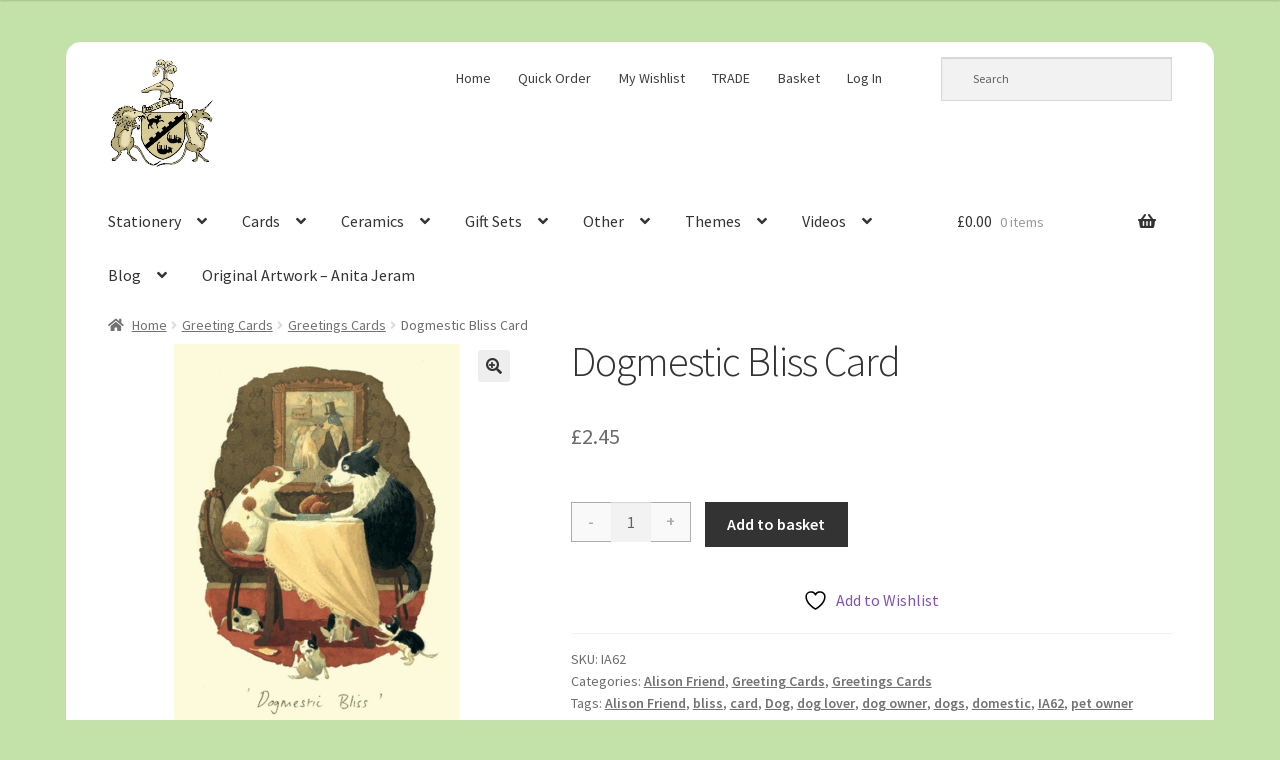

--- FILE ---
content_type: text/html; charset=UTF-8
request_url: https://shop.twobadmice.com/product/dogmestic-bliss-card/
body_size: 33789
content:
 <!doctype html>
<html lang="en-GB">
<head>
<meta charset="UTF-8">
<meta name="viewport" content="width=device-width, initial-scale=1">
<link rel="profile" href="http://gmpg.org/xfn/11">
<link rel="pingback" href="https://shop.twobadmice.com/xmlrpc.php">

				<script>document.documentElement.className = document.documentElement.className + ' yes-js js_active js'</script>
			<meta name='robots' content='index, follow, max-image-preview:large, max-snippet:-1, max-video-preview:-1' />
	<style>img:is([sizes="auto" i], [sizes^="auto," i]) { contain-intrinsic-size: 3000px 1500px }</style>
	
	<!-- This site is optimized with the Yoast SEO Premium plugin v26.7 (Yoast SEO v26.8) - https://yoast.com/product/yoast-seo-premium-wordpress/ -->
	<title>Dogmestic Bliss Card by Alison Friend - Two Bad Mice</title>
	<meta name="description" content="Dogmestic Bliss Card reproduced from a watercolour by Alison Friend" />
	<link rel="canonical" href="https://shop.twobadmice.com/product/dogmestic-bliss-card/" />
	<meta property="og:locale" content="en_GB" />
	<meta property="og:type" content="article" />
	<meta property="og:title" content="Dogmestic Bliss Card" />
	<meta property="og:description" content="Dogmestic Bliss Card reproduced from a watercolour by Alison Friend" />
	<meta property="og:url" content="https://shop.twobadmice.com/product/dogmestic-bliss-card/" />
	<meta property="og:site_name" content="Two Bad Mice" />
	<meta property="article:publisher" content="https://www.facebook.com/TwoBadMiceCardsAndCeramics" />
	<meta property="article:modified_time" content="2024-12-02T11:54:33+00:00" />
	<meta property="og:image" content="https://shop.twobadmice.com/wp-content/uploads/2015/06/ia62.gif" />
	<meta property="og:image:width" content="737" />
	<meta property="og:image:height" content="737" />
	<meta property="og:image:type" content="image/gif" />
	<meta name="twitter:card" content="summary_large_image" />
	<meta name="twitter:site" content="@MouseGold" />
	<script type="application/ld+json" class="yoast-schema-graph">{"@context":"https://schema.org","@graph":[{"@type":"WebPage","@id":"https://shop.twobadmice.com/product/dogmestic-bliss-card/","url":"https://shop.twobadmice.com/product/dogmestic-bliss-card/","name":"Dogmestic Bliss Card by Alison Friend - Two Bad Mice","isPartOf":{"@id":"https://shop.twobadmice.com/#website"},"primaryImageOfPage":{"@id":"https://shop.twobadmice.com/product/dogmestic-bliss-card/#primaryimage"},"image":{"@id":"https://shop.twobadmice.com/product/dogmestic-bliss-card/#primaryimage"},"thumbnailUrl":"https://shop.twobadmice.com/wp-content/uploads/2015/06/ia62.gif","datePublished":"2015-06-01T00:00:00+00:00","dateModified":"2024-12-02T11:54:33+00:00","description":"Dogmestic Bliss Card reproduced from a watercolour by Alison Friend","breadcrumb":{"@id":"https://shop.twobadmice.com/product/dogmestic-bliss-card/#breadcrumb"},"inLanguage":"en-GB","potentialAction":[{"@type":"ReadAction","target":["https://shop.twobadmice.com/product/dogmestic-bliss-card/"]}]},{"@type":"ImageObject","inLanguage":"en-GB","@id":"https://shop.twobadmice.com/product/dogmestic-bliss-card/#primaryimage","url":"https://shop.twobadmice.com/wp-content/uploads/2015/06/ia62.gif","contentUrl":"https://shop.twobadmice.com/wp-content/uploads/2015/06/ia62.gif","width":737,"height":737,"caption":"IA62 Dogmestic Bliss reproduced from a watercolour by Alison Friend"},{"@type":"BreadcrumbList","@id":"https://shop.twobadmice.com/product/dogmestic-bliss-card/#breadcrumb","itemListElement":[{"@type":"ListItem","position":1,"name":"Home","item":"https://shop.twobadmice.com/"},{"@type":"ListItem","position":2,"name":"Shop","item":"https://shop.twobadmice.com/shop/"},{"@type":"ListItem","position":3,"name":"Dogmestic Bliss Card"}]},{"@type":"WebSite","@id":"https://shop.twobadmice.com/#website","url":"https://shop.twobadmice.com/","name":"Two Bad Mice","description":"Fine Bone China Gifts, Greetings Cards and More","publisher":{"@id":"https://shop.twobadmice.com/#organization"},"potentialAction":[{"@type":"SearchAction","target":{"@type":"EntryPoint","urlTemplate":"https://shop.twobadmice.com/?s={search_term_string}"},"query-input":{"@type":"PropertyValueSpecification","valueRequired":true,"valueName":"search_term_string"}}],"inLanguage":"en-GB"},{"@type":"Organization","@id":"https://shop.twobadmice.com/#organization","name":"Two Bad Mice Publishing","url":"https://shop.twobadmice.com/","logo":{"@type":"ImageObject","inLanguage":"en-GB","@id":"https://shop.twobadmice.com/#/schema/logo/image/","url":"https://shop.twobadmice.com/wp-content/uploads/2015/09/shield-big-colour.jpg","contentUrl":"https://shop.twobadmice.com/wp-content/uploads/2015/09/shield-big-colour.jpg","width":400,"height":415,"caption":"Two Bad Mice Publishing"},"image":{"@id":"https://shop.twobadmice.com/#/schema/logo/image/"},"sameAs":["https://www.facebook.com/TwoBadMiceCardsAndCeramics","https://x.com/MouseGold"]}]}</script>
	<!-- / Yoast SEO Premium plugin. -->


<link rel='dns-prefetch' href='//player.vimeo.com' />
<link rel='dns-prefetch' href='//fonts.googleapis.com' />
<link rel="alternate" type="application/rss+xml" title="Two Bad Mice &raquo; Feed" href="https://shop.twobadmice.com/feed/" />
<link rel="alternate" type="application/rss+xml" title="Two Bad Mice &raquo; Comments Feed" href="https://shop.twobadmice.com/comments/feed/" />
<script>
window._wpemojiSettings = {"baseUrl":"https:\/\/s.w.org\/images\/core\/emoji\/16.0.1\/72x72\/","ext":".png","svgUrl":"https:\/\/s.w.org\/images\/core\/emoji\/16.0.1\/svg\/","svgExt":".svg","source":{"concatemoji":"https:\/\/shop.twobadmice.com\/wp-includes\/js\/wp-emoji-release.min.js?ver=6.8.3"}};
/*! This file is auto-generated */
!function(s,n){var o,i,e;function c(e){try{var t={supportTests:e,timestamp:(new Date).valueOf()};sessionStorage.setItem(o,JSON.stringify(t))}catch(e){}}function p(e,t,n){e.clearRect(0,0,e.canvas.width,e.canvas.height),e.fillText(t,0,0);var t=new Uint32Array(e.getImageData(0,0,e.canvas.width,e.canvas.height).data),a=(e.clearRect(0,0,e.canvas.width,e.canvas.height),e.fillText(n,0,0),new Uint32Array(e.getImageData(0,0,e.canvas.width,e.canvas.height).data));return t.every(function(e,t){return e===a[t]})}function u(e,t){e.clearRect(0,0,e.canvas.width,e.canvas.height),e.fillText(t,0,0);for(var n=e.getImageData(16,16,1,1),a=0;a<n.data.length;a++)if(0!==n.data[a])return!1;return!0}function f(e,t,n,a){switch(t){case"flag":return n(e,"\ud83c\udff3\ufe0f\u200d\u26a7\ufe0f","\ud83c\udff3\ufe0f\u200b\u26a7\ufe0f")?!1:!n(e,"\ud83c\udde8\ud83c\uddf6","\ud83c\udde8\u200b\ud83c\uddf6")&&!n(e,"\ud83c\udff4\udb40\udc67\udb40\udc62\udb40\udc65\udb40\udc6e\udb40\udc67\udb40\udc7f","\ud83c\udff4\u200b\udb40\udc67\u200b\udb40\udc62\u200b\udb40\udc65\u200b\udb40\udc6e\u200b\udb40\udc67\u200b\udb40\udc7f");case"emoji":return!a(e,"\ud83e\udedf")}return!1}function g(e,t,n,a){var r="undefined"!=typeof WorkerGlobalScope&&self instanceof WorkerGlobalScope?new OffscreenCanvas(300,150):s.createElement("canvas"),o=r.getContext("2d",{willReadFrequently:!0}),i=(o.textBaseline="top",o.font="600 32px Arial",{});return e.forEach(function(e){i[e]=t(o,e,n,a)}),i}function t(e){var t=s.createElement("script");t.src=e,t.defer=!0,s.head.appendChild(t)}"undefined"!=typeof Promise&&(o="wpEmojiSettingsSupports",i=["flag","emoji"],n.supports={everything:!0,everythingExceptFlag:!0},e=new Promise(function(e){s.addEventListener("DOMContentLoaded",e,{once:!0})}),new Promise(function(t){var n=function(){try{var e=JSON.parse(sessionStorage.getItem(o));if("object"==typeof e&&"number"==typeof e.timestamp&&(new Date).valueOf()<e.timestamp+604800&&"object"==typeof e.supportTests)return e.supportTests}catch(e){}return null}();if(!n){if("undefined"!=typeof Worker&&"undefined"!=typeof OffscreenCanvas&&"undefined"!=typeof URL&&URL.createObjectURL&&"undefined"!=typeof Blob)try{var e="postMessage("+g.toString()+"("+[JSON.stringify(i),f.toString(),p.toString(),u.toString()].join(",")+"));",a=new Blob([e],{type:"text/javascript"}),r=new Worker(URL.createObjectURL(a),{name:"wpTestEmojiSupports"});return void(r.onmessage=function(e){c(n=e.data),r.terminate(),t(n)})}catch(e){}c(n=g(i,f,p,u))}t(n)}).then(function(e){for(var t in e)n.supports[t]=e[t],n.supports.everything=n.supports.everything&&n.supports[t],"flag"!==t&&(n.supports.everythingExceptFlag=n.supports.everythingExceptFlag&&n.supports[t]);n.supports.everythingExceptFlag=n.supports.everythingExceptFlag&&!n.supports.flag,n.DOMReady=!1,n.readyCallback=function(){n.DOMReady=!0}}).then(function(){return e}).then(function(){var e;n.supports.everything||(n.readyCallback(),(e=n.source||{}).concatemoji?t(e.concatemoji):e.wpemoji&&e.twemoji&&(t(e.twemoji),t(e.wpemoji)))}))}((window,document),window._wpemojiSettings);
</script>
<link rel='stylesheet' id='universal_video_player_site_css-css' href='https://shop.twobadmice.com/wp-content/plugins/universal_video_player/universal_video_player/universal_video_player.css?ver=6.8.3' media='all' />
<link rel='stylesheet' id='pt_sans-googleFonts-css' href='https://fonts.googleapis.com/css?family=PT+Sans%3A400%2C700&#038;ver=6.8.3' media='all' />
<link rel='stylesheet' id='stripe-main-styles-css' href='https://shop.twobadmice.com/wp-content/mu-plugins/vendor/godaddy/mwc-core/assets/css/stripe-settings.css' media='all' />
<link rel='stylesheet' id='pt-cv-public-style-css' href='https://shop.twobadmice.com/wp-content/plugins/content-views-query-and-display-post-page/public/assets/css/cv.css?ver=4.2.1' media='all' />
<style id='wp-emoji-styles-inline-css'>

	img.wp-smiley, img.emoji {
		display: inline !important;
		border: none !important;
		box-shadow: none !important;
		height: 1em !important;
		width: 1em !important;
		margin: 0 0.07em !important;
		vertical-align: -0.1em !important;
		background: none !important;
		padding: 0 !important;
	}
</style>
<link rel='stylesheet' id='wp-block-library-css' href='https://shop.twobadmice.com/wp-includes/css/dist/block-library/style.min.css?ver=6.8.3' media='all' />
<style id='wp-block-library-theme-inline-css'>
.wp-block-audio :where(figcaption){color:#555;font-size:13px;text-align:center}.is-dark-theme .wp-block-audio :where(figcaption){color:#ffffffa6}.wp-block-audio{margin:0 0 1em}.wp-block-code{border:1px solid #ccc;border-radius:4px;font-family:Menlo,Consolas,monaco,monospace;padding:.8em 1em}.wp-block-embed :where(figcaption){color:#555;font-size:13px;text-align:center}.is-dark-theme .wp-block-embed :where(figcaption){color:#ffffffa6}.wp-block-embed{margin:0 0 1em}.blocks-gallery-caption{color:#555;font-size:13px;text-align:center}.is-dark-theme .blocks-gallery-caption{color:#ffffffa6}:root :where(.wp-block-image figcaption){color:#555;font-size:13px;text-align:center}.is-dark-theme :root :where(.wp-block-image figcaption){color:#ffffffa6}.wp-block-image{margin:0 0 1em}.wp-block-pullquote{border-bottom:4px solid;border-top:4px solid;color:currentColor;margin-bottom:1.75em}.wp-block-pullquote cite,.wp-block-pullquote footer,.wp-block-pullquote__citation{color:currentColor;font-size:.8125em;font-style:normal;text-transform:uppercase}.wp-block-quote{border-left:.25em solid;margin:0 0 1.75em;padding-left:1em}.wp-block-quote cite,.wp-block-quote footer{color:currentColor;font-size:.8125em;font-style:normal;position:relative}.wp-block-quote:where(.has-text-align-right){border-left:none;border-right:.25em solid;padding-left:0;padding-right:1em}.wp-block-quote:where(.has-text-align-center){border:none;padding-left:0}.wp-block-quote.is-large,.wp-block-quote.is-style-large,.wp-block-quote:where(.is-style-plain){border:none}.wp-block-search .wp-block-search__label{font-weight:700}.wp-block-search__button{border:1px solid #ccc;padding:.375em .625em}:where(.wp-block-group.has-background){padding:1.25em 2.375em}.wp-block-separator.has-css-opacity{opacity:.4}.wp-block-separator{border:none;border-bottom:2px solid;margin-left:auto;margin-right:auto}.wp-block-separator.has-alpha-channel-opacity{opacity:1}.wp-block-separator:not(.is-style-wide):not(.is-style-dots){width:100px}.wp-block-separator.has-background:not(.is-style-dots){border-bottom:none;height:1px}.wp-block-separator.has-background:not(.is-style-wide):not(.is-style-dots){height:2px}.wp-block-table{margin:0 0 1em}.wp-block-table td,.wp-block-table th{word-break:normal}.wp-block-table :where(figcaption){color:#555;font-size:13px;text-align:center}.is-dark-theme .wp-block-table :where(figcaption){color:#ffffffa6}.wp-block-video :where(figcaption){color:#555;font-size:13px;text-align:center}.is-dark-theme .wp-block-video :where(figcaption){color:#ffffffa6}.wp-block-video{margin:0 0 1em}:root :where(.wp-block-template-part.has-background){margin-bottom:0;margin-top:0;padding:1.25em 2.375em}
</style>
<style id='classic-theme-styles-inline-css'>
/*! This file is auto-generated */
.wp-block-button__link{color:#fff;background-color:#32373c;border-radius:9999px;box-shadow:none;text-decoration:none;padding:calc(.667em + 2px) calc(1.333em + 2px);font-size:1.125em}.wp-block-file__button{background:#32373c;color:#fff;text-decoration:none}
</style>
<style id='wppb-edit-profile-style-inline-css'>


</style>
<style id='wppb-login-style-inline-css'>


</style>
<style id='wppb-recover-password-style-inline-css'>


</style>
<style id='wppb-register-style-inline-css'>


</style>
<link rel='stylesheet' id='jquery-selectBox-css' href='https://shop.twobadmice.com/wp-content/plugins/yith-woocommerce-wishlist/assets/css/jquery.selectBox.css?ver=1.2.0' media='all' />
<link rel='stylesheet' id='woocommerce_prettyPhoto_css-css' href='//shop.twobadmice.com/wp-content/plugins/woocommerce/assets/css/prettyPhoto.css?ver=3.1.6' media='all' />
<link rel='stylesheet' id='yith-wcwl-main-css' href='https://shop.twobadmice.com/wp-content/plugins/yith-woocommerce-wishlist/assets/css/style.css?ver=4.11.0' media='all' />
<style id='yith-wcwl-main-inline-css'>
 :root { --rounded-corners-radius: 16px; --add-to-cart-rounded-corners-radius: 16px; --feedback-duration: 3s } 
 :root { --rounded-corners-radius: 16px; --add-to-cart-rounded-corners-radius: 16px; --feedback-duration: 3s } 
</style>
<link rel='stylesheet' id='storefront-gutenberg-blocks-css' href='https://shop.twobadmice.com/wp-content/themes/storefront/assets/css/base/gutenberg-blocks.css?ver=4.6.1' media='all' />
<style id='storefront-gutenberg-blocks-inline-css'>

				.wp-block-button__link:not(.has-text-color) {
					color: #333333;
				}

				.wp-block-button__link:not(.has-text-color):hover,
				.wp-block-button__link:not(.has-text-color):focus,
				.wp-block-button__link:not(.has-text-color):active {
					color: #333333;
				}

				.wp-block-button__link:not(.has-background) {
					background-color: #eeeeee;
				}

				.wp-block-button__link:not(.has-background):hover,
				.wp-block-button__link:not(.has-background):focus,
				.wp-block-button__link:not(.has-background):active {
					border-color: #d5d5d5;
					background-color: #d5d5d5;
				}

				.wc-block-grid__products .wc-block-grid__product .wp-block-button__link {
					background-color: #eeeeee;
					border-color: #eeeeee;
					color: #333333;
				}

				.wp-block-quote footer,
				.wp-block-quote cite,
				.wp-block-quote__citation {
					color: #6d6d6d;
				}

				.wp-block-pullquote cite,
				.wp-block-pullquote footer,
				.wp-block-pullquote__citation {
					color: #6d6d6d;
				}

				.wp-block-image figcaption {
					color: #6d6d6d;
				}

				.wp-block-separator.is-style-dots::before {
					color: #333333;
				}

				.wp-block-file a.wp-block-file__button {
					color: #333333;
					background-color: #eeeeee;
					border-color: #eeeeee;
				}

				.wp-block-file a.wp-block-file__button:hover,
				.wp-block-file a.wp-block-file__button:focus,
				.wp-block-file a.wp-block-file__button:active {
					color: #333333;
					background-color: #d5d5d5;
				}

				.wp-block-code,
				.wp-block-preformatted pre {
					color: #6d6d6d;
				}

				.wp-block-table:not( .has-background ):not( .is-style-stripes ) tbody tr:nth-child(2n) td {
					background-color: #fdfdfd;
				}

				.wp-block-cover .wp-block-cover__inner-container h1:not(.has-text-color),
				.wp-block-cover .wp-block-cover__inner-container h2:not(.has-text-color),
				.wp-block-cover .wp-block-cover__inner-container h3:not(.has-text-color),
				.wp-block-cover .wp-block-cover__inner-container h4:not(.has-text-color),
				.wp-block-cover .wp-block-cover__inner-container h5:not(.has-text-color),
				.wp-block-cover .wp-block-cover__inner-container h6:not(.has-text-color) {
					color: #000000;
				}

				.wc-block-components-price-slider__range-input-progress,
				.rtl .wc-block-components-price-slider__range-input-progress {
					--range-color: #7f54b3;
				}

				/* Target only IE11 */
				@media all and (-ms-high-contrast: none), (-ms-high-contrast: active) {
					.wc-block-components-price-slider__range-input-progress {
						background: #7f54b3;
					}
				}

				.wc-block-components-button:not(.is-link) {
					background-color: #333333;
					color: #ffffff;
				}

				.wc-block-components-button:not(.is-link):hover,
				.wc-block-components-button:not(.is-link):focus,
				.wc-block-components-button:not(.is-link):active {
					background-color: #1a1a1a;
					color: #ffffff;
				}

				.wc-block-components-button:not(.is-link):disabled {
					background-color: #333333;
					color: #ffffff;
				}

				.wc-block-cart__submit-container {
					background-color: #ffffff;
				}

				.wc-block-cart__submit-container::before {
					color: rgba(220,220,220,0.5);
				}

				.wc-block-components-order-summary-item__quantity {
					background-color: #ffffff;
					border-color: #6d6d6d;
					box-shadow: 0 0 0 2px #ffffff;
					color: #6d6d6d;
				}
			
</style>
<style id='global-styles-inline-css'>
:root{--wp--preset--aspect-ratio--square: 1;--wp--preset--aspect-ratio--4-3: 4/3;--wp--preset--aspect-ratio--3-4: 3/4;--wp--preset--aspect-ratio--3-2: 3/2;--wp--preset--aspect-ratio--2-3: 2/3;--wp--preset--aspect-ratio--16-9: 16/9;--wp--preset--aspect-ratio--9-16: 9/16;--wp--preset--color--black: #000000;--wp--preset--color--cyan-bluish-gray: #abb8c3;--wp--preset--color--white: #ffffff;--wp--preset--color--pale-pink: #f78da7;--wp--preset--color--vivid-red: #cf2e2e;--wp--preset--color--luminous-vivid-orange: #ff6900;--wp--preset--color--luminous-vivid-amber: #fcb900;--wp--preset--color--light-green-cyan: #7bdcb5;--wp--preset--color--vivid-green-cyan: #00d084;--wp--preset--color--pale-cyan-blue: #8ed1fc;--wp--preset--color--vivid-cyan-blue: #0693e3;--wp--preset--color--vivid-purple: #9b51e0;--wp--preset--gradient--vivid-cyan-blue-to-vivid-purple: linear-gradient(135deg,rgba(6,147,227,1) 0%,rgb(155,81,224) 100%);--wp--preset--gradient--light-green-cyan-to-vivid-green-cyan: linear-gradient(135deg,rgb(122,220,180) 0%,rgb(0,208,130) 100%);--wp--preset--gradient--luminous-vivid-amber-to-luminous-vivid-orange: linear-gradient(135deg,rgba(252,185,0,1) 0%,rgba(255,105,0,1) 100%);--wp--preset--gradient--luminous-vivid-orange-to-vivid-red: linear-gradient(135deg,rgba(255,105,0,1) 0%,rgb(207,46,46) 100%);--wp--preset--gradient--very-light-gray-to-cyan-bluish-gray: linear-gradient(135deg,rgb(238,238,238) 0%,rgb(169,184,195) 100%);--wp--preset--gradient--cool-to-warm-spectrum: linear-gradient(135deg,rgb(74,234,220) 0%,rgb(151,120,209) 20%,rgb(207,42,186) 40%,rgb(238,44,130) 60%,rgb(251,105,98) 80%,rgb(254,248,76) 100%);--wp--preset--gradient--blush-light-purple: linear-gradient(135deg,rgb(255,206,236) 0%,rgb(152,150,240) 100%);--wp--preset--gradient--blush-bordeaux: linear-gradient(135deg,rgb(254,205,165) 0%,rgb(254,45,45) 50%,rgb(107,0,62) 100%);--wp--preset--gradient--luminous-dusk: linear-gradient(135deg,rgb(255,203,112) 0%,rgb(199,81,192) 50%,rgb(65,88,208) 100%);--wp--preset--gradient--pale-ocean: linear-gradient(135deg,rgb(255,245,203) 0%,rgb(182,227,212) 50%,rgb(51,167,181) 100%);--wp--preset--gradient--electric-grass: linear-gradient(135deg,rgb(202,248,128) 0%,rgb(113,206,126) 100%);--wp--preset--gradient--midnight: linear-gradient(135deg,rgb(2,3,129) 0%,rgb(40,116,252) 100%);--wp--preset--font-size--small: 14px;--wp--preset--font-size--medium: 23px;--wp--preset--font-size--large: 26px;--wp--preset--font-size--x-large: 42px;--wp--preset--font-size--normal: 16px;--wp--preset--font-size--huge: 37px;--wp--preset--spacing--20: 0.44rem;--wp--preset--spacing--30: 0.67rem;--wp--preset--spacing--40: 1rem;--wp--preset--spacing--50: 1.5rem;--wp--preset--spacing--60: 2.25rem;--wp--preset--spacing--70: 3.38rem;--wp--preset--spacing--80: 5.06rem;--wp--preset--shadow--natural: 6px 6px 9px rgba(0, 0, 0, 0.2);--wp--preset--shadow--deep: 12px 12px 50px rgba(0, 0, 0, 0.4);--wp--preset--shadow--sharp: 6px 6px 0px rgba(0, 0, 0, 0.2);--wp--preset--shadow--outlined: 6px 6px 0px -3px rgba(255, 255, 255, 1), 6px 6px rgba(0, 0, 0, 1);--wp--preset--shadow--crisp: 6px 6px 0px rgba(0, 0, 0, 1);}:root :where(.is-layout-flow) > :first-child{margin-block-start: 0;}:root :where(.is-layout-flow) > :last-child{margin-block-end: 0;}:root :where(.is-layout-flow) > *{margin-block-start: 24px;margin-block-end: 0;}:root :where(.is-layout-constrained) > :first-child{margin-block-start: 0;}:root :where(.is-layout-constrained) > :last-child{margin-block-end: 0;}:root :where(.is-layout-constrained) > *{margin-block-start: 24px;margin-block-end: 0;}:root :where(.is-layout-flex){gap: 24px;}:root :where(.is-layout-grid){gap: 24px;}body .is-layout-flex{display: flex;}.is-layout-flex{flex-wrap: wrap;align-items: center;}.is-layout-flex > :is(*, div){margin: 0;}body .is-layout-grid{display: grid;}.is-layout-grid > :is(*, div){margin: 0;}.has-black-color{color: var(--wp--preset--color--black) !important;}.has-cyan-bluish-gray-color{color: var(--wp--preset--color--cyan-bluish-gray) !important;}.has-white-color{color: var(--wp--preset--color--white) !important;}.has-pale-pink-color{color: var(--wp--preset--color--pale-pink) !important;}.has-vivid-red-color{color: var(--wp--preset--color--vivid-red) !important;}.has-luminous-vivid-orange-color{color: var(--wp--preset--color--luminous-vivid-orange) !important;}.has-luminous-vivid-amber-color{color: var(--wp--preset--color--luminous-vivid-amber) !important;}.has-light-green-cyan-color{color: var(--wp--preset--color--light-green-cyan) !important;}.has-vivid-green-cyan-color{color: var(--wp--preset--color--vivid-green-cyan) !important;}.has-pale-cyan-blue-color{color: var(--wp--preset--color--pale-cyan-blue) !important;}.has-vivid-cyan-blue-color{color: var(--wp--preset--color--vivid-cyan-blue) !important;}.has-vivid-purple-color{color: var(--wp--preset--color--vivid-purple) !important;}.has-black-background-color{background-color: var(--wp--preset--color--black) !important;}.has-cyan-bluish-gray-background-color{background-color: var(--wp--preset--color--cyan-bluish-gray) !important;}.has-white-background-color{background-color: var(--wp--preset--color--white) !important;}.has-pale-pink-background-color{background-color: var(--wp--preset--color--pale-pink) !important;}.has-vivid-red-background-color{background-color: var(--wp--preset--color--vivid-red) !important;}.has-luminous-vivid-orange-background-color{background-color: var(--wp--preset--color--luminous-vivid-orange) !important;}.has-luminous-vivid-amber-background-color{background-color: var(--wp--preset--color--luminous-vivid-amber) !important;}.has-light-green-cyan-background-color{background-color: var(--wp--preset--color--light-green-cyan) !important;}.has-vivid-green-cyan-background-color{background-color: var(--wp--preset--color--vivid-green-cyan) !important;}.has-pale-cyan-blue-background-color{background-color: var(--wp--preset--color--pale-cyan-blue) !important;}.has-vivid-cyan-blue-background-color{background-color: var(--wp--preset--color--vivid-cyan-blue) !important;}.has-vivid-purple-background-color{background-color: var(--wp--preset--color--vivid-purple) !important;}.has-black-border-color{border-color: var(--wp--preset--color--black) !important;}.has-cyan-bluish-gray-border-color{border-color: var(--wp--preset--color--cyan-bluish-gray) !important;}.has-white-border-color{border-color: var(--wp--preset--color--white) !important;}.has-pale-pink-border-color{border-color: var(--wp--preset--color--pale-pink) !important;}.has-vivid-red-border-color{border-color: var(--wp--preset--color--vivid-red) !important;}.has-luminous-vivid-orange-border-color{border-color: var(--wp--preset--color--luminous-vivid-orange) !important;}.has-luminous-vivid-amber-border-color{border-color: var(--wp--preset--color--luminous-vivid-amber) !important;}.has-light-green-cyan-border-color{border-color: var(--wp--preset--color--light-green-cyan) !important;}.has-vivid-green-cyan-border-color{border-color: var(--wp--preset--color--vivid-green-cyan) !important;}.has-pale-cyan-blue-border-color{border-color: var(--wp--preset--color--pale-cyan-blue) !important;}.has-vivid-cyan-blue-border-color{border-color: var(--wp--preset--color--vivid-cyan-blue) !important;}.has-vivid-purple-border-color{border-color: var(--wp--preset--color--vivid-purple) !important;}.has-vivid-cyan-blue-to-vivid-purple-gradient-background{background: var(--wp--preset--gradient--vivid-cyan-blue-to-vivid-purple) !important;}.has-light-green-cyan-to-vivid-green-cyan-gradient-background{background: var(--wp--preset--gradient--light-green-cyan-to-vivid-green-cyan) !important;}.has-luminous-vivid-amber-to-luminous-vivid-orange-gradient-background{background: var(--wp--preset--gradient--luminous-vivid-amber-to-luminous-vivid-orange) !important;}.has-luminous-vivid-orange-to-vivid-red-gradient-background{background: var(--wp--preset--gradient--luminous-vivid-orange-to-vivid-red) !important;}.has-very-light-gray-to-cyan-bluish-gray-gradient-background{background: var(--wp--preset--gradient--very-light-gray-to-cyan-bluish-gray) !important;}.has-cool-to-warm-spectrum-gradient-background{background: var(--wp--preset--gradient--cool-to-warm-spectrum) !important;}.has-blush-light-purple-gradient-background{background: var(--wp--preset--gradient--blush-light-purple) !important;}.has-blush-bordeaux-gradient-background{background: var(--wp--preset--gradient--blush-bordeaux) !important;}.has-luminous-dusk-gradient-background{background: var(--wp--preset--gradient--luminous-dusk) !important;}.has-pale-ocean-gradient-background{background: var(--wp--preset--gradient--pale-ocean) !important;}.has-electric-grass-gradient-background{background: var(--wp--preset--gradient--electric-grass) !important;}.has-midnight-gradient-background{background: var(--wp--preset--gradient--midnight) !important;}.has-small-font-size{font-size: var(--wp--preset--font-size--small) !important;}.has-medium-font-size{font-size: var(--wp--preset--font-size--medium) !important;}.has-large-font-size{font-size: var(--wp--preset--font-size--large) !important;}.has-x-large-font-size{font-size: var(--wp--preset--font-size--x-large) !important;}
:root :where(.wp-block-pullquote){font-size: 1.5em;line-height: 1.6;}
</style>
<link rel='stylesheet' id='photoswipe-css' href='https://shop.twobadmice.com/wp-content/plugins/woocommerce/assets/css/photoswipe/photoswipe.min.css?ver=10.4.3' media='all' />
<link rel='stylesheet' id='photoswipe-default-skin-css' href='https://shop.twobadmice.com/wp-content/plugins/woocommerce/assets/css/photoswipe/default-skin/default-skin.min.css?ver=10.4.3' media='all' />
<style id='woocommerce-inline-inline-css'>
.woocommerce form .form-row .required { visibility: visible; }
</style>
<link rel='stylesheet' id='aws-style-css' href='https://shop.twobadmice.com/wp-content/plugins/advanced-woo-search/assets/css/common.min.css?ver=3.52' media='all' />
<link rel='stylesheet' id='wcpv-frontend-styles-css' href='https://shop.twobadmice.com/wp-content/plugins/woocommerce-product-vendors/assets/css/wcpv-frontend-styles.css?ver=2.2.1' media='all' />
<link rel='stylesheet' id='wp-components-css' href='https://shop.twobadmice.com/wp-includes/css/dist/components/style.min.css?ver=6.8.3' media='all' />
<link rel='stylesheet' id='godaddy-styles-css' href='https://shop.twobadmice.com/wp-content/mu-plugins/vendor/wpex/godaddy-launch/includes/Dependencies/GoDaddy/Styles/build/latest.css?ver=2.0.2' media='all' />
<link rel='stylesheet' id='wpb_wps_fontawesome-css' href='https://shop.twobadmice.com/wp-content/plugins/wpb-woo-product-slider-pro/inc/../fonts/fontawesome-free-5/css/all.min.css?ver=1.0' media='' />
<link rel='stylesheet' id='wpb_wps_main_style-css' href='https://shop.twobadmice.com/wp-content/plugins/wpb-woo-product-slider-pro/inc/../css/main.min.css?ver=1.0' media='' />
<style id='wpb_wps_main_style-inline-css'>

		/* Ben Box */
		.wpb_slider_area .ben-box .item {
			border-color: #ccc;
		}
		.wpb_slider_area .ben-box .item:hover {
			border-color: #f65b47;
		}
		.ben-box figcaption h3.wpb_product_title a {
			color: #111		}
		.ben-box figcaption h3.wpb_product_title a:hover {
			color: #f65b47		}
		.wpb_slider_area.theme-ben-box .price {
			color: #f65b47		}
		.wpb_woo_slider.ben-box .wpb_cart_button a.button {
			color: #b3abab!important;
			border-color: #b3abab;
					}
		.wpb_woo_slider.ben-box .wpb_cart_button a.button:hover {
			color: #f65b47!important;
			border-color: #f65b47;
					}
				.wpb_woo_slider.ben-box span.onsale, 
		.woocommerce .wpb_woo_slider.ben-box span.onsale,
		.wpb_slider_area.theme-ben-box .wpb_woo_slider .stock,
	    .woocommerce .wpb_slider_area.theme-ben-box .wpb_woo_slider .stock {
			background-color: #f65b47;
		}

		/* Hover */
		.wpb_slider_area .grid figcaption {
			background-color: rgba(0,0,0,0.7);
		}
		.wpb_slider_area .grid figcaption h3 a {
			color: #fff!important;
		}
		.wpb_slider_area .grid figcaption h3 a:hover {
			color: #f65b47!important;
		}
		.wpb_slider_area.theme-grid .price {
			color: #f65b47		}
		.wpb_woo_slider.grid .wpb_cart_button a.button {
			color: #fff!important;
			border-color: #fff!important;
					}
		.wpb_woo_slider.grid .wpb_cart_button a.button:hover {
			color: #f65b47!important;
			border-color: #f65b47!important;
					}
		.wpb_woo_slider.grid span.onsale, 
		.woocommerce .wpb_woo_slider.grid span.onsale,
		.wpb_slider_area.theme-grid .wpb_woo_slider .stock,
		.woocommerce .wpb_slider_area.theme-grid .wpb_woo_slider .stock {
			background-color: #f65b47;
		}

		/* fashion theme */
		.wpb_slider_area .fashion figcaption h3 a {
			color: #9f9f9f;
		}
				.wpb_slider_area.theme-fashion .price {
			color: #3e7cb4		}
		.wpb_woo_slider.fashion .wpb_cart_button a.button {
			color: #fff!important;
			background-color: #3e7cb4!important;
		}
		.wpb_woo_slider.fashion .wpb_cart_button a.button:hover {
			color: #fff;
			background-color: #444;
		}
				.wpb_woo_slider.fashion span.onsale, 
		.woocommerce .wpb_woo_slider.fashion span.onsale,
		.wpb_slider_area.theme-fashion .wpb_woo_slider .stock,
		.woocommerce .wpb_slider_area.theme-fashion .wpb_woo_slider .stock {
			background-color: #3e7cb4;
		}

		/* black */
		.wpb_slider_area .black .wpb_wps_slider_caption h3 a {
			color: #252525;
		}
		.wpb_slider_area .black .wpb_wps_slider_caption h3 a:hover {
			color: #EA2C58;
		}
		.wpb_slider_area.theme-black .price {
			color: #4a4a4a		}
		.wpb_slider_area.theme-black  .wpb_woo_slider .star-rating span {
			color: #EA2C58;
		}
		.wpb_slider_area.theme-black .wpb_woo_slider.black .wpb_cart_button a.button {
			color: #fff;
			background: #252525;
		}
		.wpb_slider_area.theme-black .wpb_woo_slider.black .wpb_cart_button a.button:hover {
			color: #fff;
			background: #EA2C58;
		}
		.wpb_slider_area.theme-black figcaption > .wpb-wps-button-group a {
			color: #fff;
			background: #EA2C58;
		}
		.wpb_slider_area.theme-black figcaption > .wpb-wps-button-group a:hover {
			color: #fff;
			background: #666666;
		}
		.wpb_slider_area.theme-black .wpb_woo_slider.black span.onsale, 
		.woocommerce .wpb_woo_slider.black span.onsale,
		.wpb_slider_area.theme-black .wpb_woo_slider .stock, 
		.woocommerce .wpb_slider_area.theme-black .wpb_woo_slider .stock {
			background-color: #EA2C58;
		}

		/* jupiter */
		.wpb_slider_area .jupiter .wpb_wps_slider_caption h3 a {
			color: #252525;
		}
				.wpb_slider_area.theme-jupiter .price {
			color: #4a4a4a		}
		.wpb_slider_area.theme-jupiter  .wpb_woo_slider .star-rating span {
			color: #EA2C58;
		}
		.wpb_woo_slider.jupiter .wpb_cart_button a.button,
		.wpb_slider_area.theme-jupiter figcaption > .wpb-wps-button-group a, 
		.wpb_slider_area.theme-jupiter .wpb-wps-button-group .wpb_wl_btn_auto_off a.wpb_wl_preview, 
		.wpb_slider_area.theme-jupiter .wpb_woo_slider figcaption a.yith-wcqv-button.button,
		.wpb_slider_area.theme-jupiter figcaption > .wpb-wps-button-group .wpb_wl_preview_area .wpb_wl_preview {
			color: #fff;
			background: #252525;
		}
		.wpb_woo_slider.jupiter .wpb_cart_button a.button:hover,
		.wpb_slider_area.theme-jupiter figcaption > .wpb-wps-button-group a:hover, 
		.wpb_slider_area.theme-jupiter .wpb-wps-button-group .wpb_wl_btn_auto_off a.wpb_wl_preview:hover, 
		.wpb_slider_area.theme-jupiter .wpb_woo_slider figcaption a.yith-wcqv-button.button:hover,
		.wpb_slider_area.theme-jupiter figcaption > .wpb-wps-button-group .wpb_wl_preview_area .wpb_wl_preview:hover {
			color: #fff;
			background: #EA2C58;
		}
		.wpb_woo_slider.jupiter span.onsale, 
		.woocommerce .wpb_woo_slider.jupiter span.onsale,
		.wpb_slider_area.theme-jupiter .wpb_woo_slider .stock,
		.woocommerce .wpb_slider_area.theme-jupiter .wpb_woo_slider .stock {
			background-color: #666;
		}

		/* mars */
		.wpb_slider_area.theme-mars figure > a.wpb_pro_img_url:before {
			background-color: rgba(51,51,51,.3);
		}
		.wpb_slider_area.theme-mars .wpb_woo_slider.mars .wpb_cart_button a.button {
			color: #333;
			background-color: #fff;
		}
		.wpb_slider_area.theme-mars .wpb_woo_slider.mars .wpb_cart_button a.button:hover {
			color: #fff;
			background-color: #333;
		}
		.wpb_slider_area.theme-mars figcaption > .wpb-wps-button-group a, 
		.wpb_slider_area.theme-mars .wpb-wps-button-group .wpb_wl_btn_auto_off a.wpb_wl_preview, 
		.wpb_slider_area.theme-mars .wpb_woo_slider figcaption a.yith-wcqv-button.button,
		.wpb_slider_area.theme-mars .wpb-wps-button-group .wpb_wl_btn_auto_on .wpb_wl_preview {
			color: #fff;
			background: #333;
		}
		.wpb_slider_area.theme-mars figcaption > .wpb-wps-button-group a:hover, 
		.wpb_slider_area.theme-mars .wpb-wps-button-group .wpb_wl_btn_auto_off .wpb_wl_preview:hover, 
		.wpb_slider_area.theme-mars .wpb_woo_slider figcaption a.yith-wcqv-button.button:hover,
		.wpb_slider_area.theme-mars .wpb-wps-button-group .wpb_wl_btn_auto_on .wpb_wl_preview:hover {
			color: #fff;
			background: #666;
		}
		.wpb_slider_area.theme-mars .wpb_woo_slider.mars span.onsale, .woocommerce .wpb_slider_area.theme-mars .wpb_woo_slider.mars span.onsale {
			background-color: #333;
		}

		/* Material Design */
		.wpb_slider_area .material_design figcaption a.button, .wpb_slider_area .material_design figcaption .added_to_cart {
			background: #ff5c00!important;
		}
		.wpb_slider_area.theme-material_design .wpb_wl_preview_area.wpb_wl_preview_area_fixed.wpb_wl_btn_auto_on .wpb_wl_preview:hover, .wpb_slider_area.theme-material_design .wpb_woo_slider a.yith-wcqv-button.button:hover, .wpb_slider_area.theme-material_design .yith-wcwl-wishlistexistsbrowse.show > a:hover, .wpb_slider_area.theme-material_design .yith-wcwl-add-button.show > a:hover, .wpb_slider_area.theme-material_design a.yith-wcqv-button:hover, .wpb_slider_area.theme-material_design a.compare:hover, .wpb_slider_area.theme-material_design .yith-wcwl-wishlistaddedbrowse.show a:hover, .wpb_slider_area.theme-material_design .yith-wcwl-add-button a:hover {
			background: #ff5c00;
		}
		.wpb_slider_area .material_design .price > ins .woocommerce-Price-amount, .wpb_slider_area .material_design .price > .woocommerce-Price-amount, .wpb_slider_area .material_design .price{
			color: #ff5c00;
		}
		.wpb-wps-onsale-style .wpb_woo_slider.material_design span.onsale, .woocommerce .wpb-wps-onsale-style .wpb_woo_slider.material_design span.onsale,
		.wpb-wps-onsale-style .wpb_woo_slider.material_design .stock, .woocommerce .wpb-wps-onsale-style .wpb_woo_slider.material_design .stock,
		.wpb_slider_area.theme-material_design .owl-theme .owl-nav [class*=owl-] {
			background: #63c54c;
		}


		/* Rating */
		.wpb_woo_slider .star-rating span {
		    color: #f7a308;
		}
		.wpb_slider_area .owl-theme .owl-nav [class*=owl-] {
			background: #D6D6D6;
		}
		.wpb_slider_area .owl-theme .owl-nav [class*=owl-]:hover {
			background: #a2a2a2;
		}
		.wpb_slider_area .owl-theme .owl-dots .owl-dot.active span,
		.wpb_slider_area .owl-theme .owl-dots .owl-dot:hover span {
			background: #cccccc;
		}
		.wpb_slider_area .owl-theme .owl-dots .owl-dot span {
			border-color: #cccccc;
		}
		.wpb_slider_area .owl-theme .owl-nav [class*=owl-] i {
		    color:#ffffff;
		}

		.owl-item .item figure figcaption p { margin: 0 !important; } .owl-item .item figure br { display: none; }		
		
</style>
<link rel='stylesheet' id='yith-wcwl-theme-css' href='https://shop.twobadmice.com/wp-content/plugins/yith-woocommerce-wishlist/assets/css/themes/storefront.css?ver=4.11.0' media='all' />
<link rel='stylesheet' id='storefront-style-css' href='https://shop.twobadmice.com/wp-content/themes/storefront/style.css?ver=4.6.1' media='all' />
<style id='storefront-style-inline-css'>

			.main-navigation ul li a,
			.site-title a,
			ul.menu li a,
			.site-branding h1 a,
			button.menu-toggle,
			button.menu-toggle:hover,
			.handheld-navigation .dropdown-toggle {
				color: #333333;
			}

			button.menu-toggle,
			button.menu-toggle:hover {
				border-color: #333333;
			}

			.main-navigation ul li a:hover,
			.main-navigation ul li:hover > a,
			.site-title a:hover,
			.site-header ul.menu li.current-menu-item > a {
				color: #747474;
			}

			table:not( .has-background ) th {
				background-color: #f8f8f8;
			}

			table:not( .has-background ) tbody td {
				background-color: #fdfdfd;
			}

			table:not( .has-background ) tbody tr:nth-child(2n) td,
			fieldset,
			fieldset legend {
				background-color: #fbfbfb;
			}

			.site-header,
			.secondary-navigation ul ul,
			.main-navigation ul.menu > li.menu-item-has-children:after,
			.secondary-navigation ul.menu ul,
			.storefront-handheld-footer-bar,
			.storefront-handheld-footer-bar ul li > a,
			.storefront-handheld-footer-bar ul li.search .site-search,
			button.menu-toggle,
			button.menu-toggle:hover {
				background-color: #ffffff;
			}

			p.site-description,
			.site-header,
			.storefront-handheld-footer-bar {
				color: #404040;
			}

			button.menu-toggle:after,
			button.menu-toggle:before,
			button.menu-toggle span:before {
				background-color: #333333;
			}

			h1, h2, h3, h4, h5, h6, .wc-block-grid__product-title {
				color: #333333;
			}

			.widget h1 {
				border-bottom-color: #333333;
			}

			body,
			.secondary-navigation a {
				color: #6d6d6d;
			}

			.widget-area .widget a,
			.hentry .entry-header .posted-on a,
			.hentry .entry-header .post-author a,
			.hentry .entry-header .post-comments a,
			.hentry .entry-header .byline a {
				color: #727272;
			}

			a {
				color: #7f54b3;
			}

			a:focus,
			button:focus,
			.button.alt:focus,
			input:focus,
			textarea:focus,
			input[type="button"]:focus,
			input[type="reset"]:focus,
			input[type="submit"]:focus,
			input[type="email"]:focus,
			input[type="tel"]:focus,
			input[type="url"]:focus,
			input[type="password"]:focus,
			input[type="search"]:focus {
				outline-color: #7f54b3;
			}

			button, input[type="button"], input[type="reset"], input[type="submit"], .button, .widget a.button {
				background-color: #eeeeee;
				border-color: #eeeeee;
				color: #333333;
			}

			button:hover, input[type="button"]:hover, input[type="reset"]:hover, input[type="submit"]:hover, .button:hover, .widget a.button:hover {
				background-color: #d5d5d5;
				border-color: #d5d5d5;
				color: #333333;
			}

			button.alt, input[type="button"].alt, input[type="reset"].alt, input[type="submit"].alt, .button.alt, .widget-area .widget a.button.alt {
				background-color: #333333;
				border-color: #333333;
				color: #ffffff;
			}

			button.alt:hover, input[type="button"].alt:hover, input[type="reset"].alt:hover, input[type="submit"].alt:hover, .button.alt:hover, .widget-area .widget a.button.alt:hover {
				background-color: #1a1a1a;
				border-color: #1a1a1a;
				color: #ffffff;
			}

			.pagination .page-numbers li .page-numbers.current {
				background-color: #e6e6e6;
				color: #636363;
			}

			#comments .comment-list .comment-content .comment-text {
				background-color: #f8f8f8;
			}

			.site-footer {
				background-color: #f0f0f0;
				color: #6d6d6d;
			}

			.site-footer a:not(.button):not(.components-button) {
				color: #333333;
			}

			.site-footer .storefront-handheld-footer-bar a:not(.button):not(.components-button) {
				color: #333333;
			}

			.site-footer h1, .site-footer h2, .site-footer h3, .site-footer h4, .site-footer h5, .site-footer h6, .site-footer .widget .widget-title, .site-footer .widget .widgettitle {
				color: #333333;
			}

			.page-template-template-homepage.has-post-thumbnail .type-page.has-post-thumbnail .entry-title {
				color: #000000;
			}

			.page-template-template-homepage.has-post-thumbnail .type-page.has-post-thumbnail .entry-content {
				color: #000000;
			}

			@media screen and ( min-width: 768px ) {
				.secondary-navigation ul.menu a:hover {
					color: #595959;
				}

				.secondary-navigation ul.menu a {
					color: #404040;
				}

				.main-navigation ul.menu ul.sub-menu,
				.main-navigation ul.nav-menu ul.children {
					background-color: #f0f0f0;
				}

				.site-header {
					border-bottom-color: #f0f0f0;
				}
			}
</style>
<link rel='stylesheet' id='storefront-icons-css' href='https://shop.twobadmice.com/wp-content/themes/storefront/assets/css/base/icons.css?ver=4.6.1' media='all' />
<link rel='stylesheet' id='storefront-fonts-css' href='https://fonts.googleapis.com/css?family=Source+Sans+Pro%3A400%2C300%2C300italic%2C400italic%2C600%2C700%2C900&#038;subset=latin%2Clatin-ext&#038;ver=4.6.1' media='all' />
<link rel='stylesheet' id='storefront-woocommerce-style-css' href='https://shop.twobadmice.com/wp-content/themes/storefront/assets/css/woocommerce/woocommerce.css?ver=4.6.1' media='all' />
<style id='storefront-woocommerce-style-inline-css'>
@font-face {
				font-family: star;
				src: url(https://shop.twobadmice.com/wp-content/plugins/woocommerce/assets/fonts/star.eot);
				src:
					url(https://shop.twobadmice.com/wp-content/plugins/woocommerce/assets/fonts/star.eot?#iefix) format("embedded-opentype"),
					url(https://shop.twobadmice.com/wp-content/plugins/woocommerce/assets/fonts/star.woff) format("woff"),
					url(https://shop.twobadmice.com/wp-content/plugins/woocommerce/assets/fonts/star.ttf) format("truetype"),
					url(https://shop.twobadmice.com/wp-content/plugins/woocommerce/assets/fonts/star.svg#star) format("svg");
				font-weight: 400;
				font-style: normal;
			}
			@font-face {
				font-family: WooCommerce;
				src: url(https://shop.twobadmice.com/wp-content/plugins/woocommerce/assets/fonts/WooCommerce.eot);
				src:
					url(https://shop.twobadmice.com/wp-content/plugins/woocommerce/assets/fonts/WooCommerce.eot?#iefix) format("embedded-opentype"),
					url(https://shop.twobadmice.com/wp-content/plugins/woocommerce/assets/fonts/WooCommerce.woff) format("woff"),
					url(https://shop.twobadmice.com/wp-content/plugins/woocommerce/assets/fonts/WooCommerce.ttf) format("truetype"),
					url(https://shop.twobadmice.com/wp-content/plugins/woocommerce/assets/fonts/WooCommerce.svg#WooCommerce) format("svg");
				font-weight: 400;
				font-style: normal;
			}

			a.cart-contents,
			.site-header-cart .widget_shopping_cart a {
				color: #333333;
			}

			a.cart-contents:hover,
			.site-header-cart .widget_shopping_cart a:hover,
			.site-header-cart:hover > li > a {
				color: #747474;
			}

			table.cart td.product-remove,
			table.cart td.actions {
				border-top-color: #ffffff;
			}

			.storefront-handheld-footer-bar ul li.cart .count {
				background-color: #333333;
				color: #ffffff;
				border-color: #ffffff;
			}

			.woocommerce-tabs ul.tabs li.active a,
			ul.products li.product .price,
			.onsale,
			.wc-block-grid__product-onsale,
			.widget_search form:before,
			.widget_product_search form:before {
				color: #6d6d6d;
			}

			.woocommerce-breadcrumb a,
			a.woocommerce-review-link,
			.product_meta a {
				color: #727272;
			}

			.wc-block-grid__product-onsale,
			.onsale {
				border-color: #6d6d6d;
			}

			.star-rating span:before,
			.quantity .plus, .quantity .minus,
			p.stars a:hover:after,
			p.stars a:after,
			.star-rating span:before,
			#payment .payment_methods li input[type=radio]:first-child:checked+label:before {
				color: #7f54b3;
			}

			.widget_price_filter .ui-slider .ui-slider-range,
			.widget_price_filter .ui-slider .ui-slider-handle {
				background-color: #7f54b3;
			}

			.order_details {
				background-color: #f8f8f8;
			}

			.order_details > li {
				border-bottom: 1px dotted #e3e3e3;
			}

			.order_details:before,
			.order_details:after {
				background: -webkit-linear-gradient(transparent 0,transparent 0),-webkit-linear-gradient(135deg,#f8f8f8 33.33%,transparent 33.33%),-webkit-linear-gradient(45deg,#f8f8f8 33.33%,transparent 33.33%)
			}

			#order_review {
				background-color: #ffffff;
			}

			#payment .payment_methods > li .payment_box,
			#payment .place-order {
				background-color: #fafafa;
			}

			#payment .payment_methods > li:not(.woocommerce-notice) {
				background-color: #f5f5f5;
			}

			#payment .payment_methods > li:not(.woocommerce-notice):hover {
				background-color: #f0f0f0;
			}

			.woocommerce-pagination .page-numbers li .page-numbers.current {
				background-color: #e6e6e6;
				color: #636363;
			}

			.wc-block-grid__product-onsale,
			.onsale,
			.woocommerce-pagination .page-numbers li .page-numbers:not(.current) {
				color: #6d6d6d;
			}

			p.stars a:before,
			p.stars a:hover~a:before,
			p.stars.selected a.active~a:before {
				color: #6d6d6d;
			}

			p.stars.selected a.active:before,
			p.stars:hover a:before,
			p.stars.selected a:not(.active):before,
			p.stars.selected a.active:before {
				color: #7f54b3;
			}

			.single-product div.product .woocommerce-product-gallery .woocommerce-product-gallery__trigger {
				background-color: #eeeeee;
				color: #333333;
			}

			.single-product div.product .woocommerce-product-gallery .woocommerce-product-gallery__trigger:hover {
				background-color: #d5d5d5;
				border-color: #d5d5d5;
				color: #333333;
			}

			.button.added_to_cart:focus,
			.button.wc-forward:focus {
				outline-color: #7f54b3;
			}

			.added_to_cart,
			.site-header-cart .widget_shopping_cart a.button,
			.wc-block-grid__products .wc-block-grid__product .wp-block-button__link {
				background-color: #eeeeee;
				border-color: #eeeeee;
				color: #333333;
			}

			.added_to_cart:hover,
			.site-header-cart .widget_shopping_cart a.button:hover,
			.wc-block-grid__products .wc-block-grid__product .wp-block-button__link:hover {
				background-color: #d5d5d5;
				border-color: #d5d5d5;
				color: #333333;
			}

			.added_to_cart.alt, .added_to_cart, .widget a.button.checkout {
				background-color: #333333;
				border-color: #333333;
				color: #ffffff;
			}

			.added_to_cart.alt:hover, .added_to_cart:hover, .widget a.button.checkout:hover {
				background-color: #1a1a1a;
				border-color: #1a1a1a;
				color: #ffffff;
			}

			.button.loading {
				color: #eeeeee;
			}

			.button.loading:hover {
				background-color: #eeeeee;
			}

			.button.loading:after {
				color: #333333;
			}

			@media screen and ( min-width: 768px ) {
				.site-header-cart .widget_shopping_cart,
				.site-header .product_list_widget li .quantity {
					color: #404040;
				}

				.site-header-cart .widget_shopping_cart .buttons,
				.site-header-cart .widget_shopping_cart .total {
					background-color: #f5f5f5;
				}

				.site-header-cart .widget_shopping_cart {
					background-color: #f0f0f0;
				}
			}
				.storefront-product-pagination a {
					color: #6d6d6d;
					background-color: #ffffff;
				}
				.storefront-sticky-add-to-cart {
					color: #6d6d6d;
					background-color: #ffffff;
				}

				.storefront-sticky-add-to-cart a:not(.button) {
					color: #333333;
				}
</style>
<link rel='stylesheet' id='storefront-child-style-css' href='https://shop.twobadmice.com/wp-content/themes/storefront-child-theme-master/style.css?ver=1.0.0' media='all' />
<link rel='stylesheet' id='storefront-woocommerce-brands-style-css' href='https://shop.twobadmice.com/wp-content/themes/storefront/assets/css/woocommerce/extensions/brands.css?ver=4.6.1' media='all' />
<link rel='stylesheet' id='mcs-wc-cart-css' href='https://shop.twobadmice.com/wp-content/plugins/mcs-wc-cart/public/css/mcs-wc-cart-public.css?ver=1.0.0' media='all' />
<link rel='stylesheet' id='frontend-recaptcha-block-css' href='https://shop.twobadmice.com/wp-content/plugins/recaptcha-for-woocommerce/i13-recaptcha-checkout-block/build/recaptcha-block-frontend.css?ver=1.0.6' media='all' />
<link rel='stylesheet' id='wppb_stylesheet-css' href='https://shop.twobadmice.com/wp-content/plugins/profile-builder/assets/css/style-front-end.css?ver=3.15.2' media='all' />
<script src="https://shop.twobadmice.com/wp-includes/js/jquery/jquery.min.js?ver=3.7.1" id="jquery-core-js"></script>
<script src="https://shop.twobadmice.com/wp-includes/js/jquery/jquery-migrate.min.js?ver=3.4.1" id="jquery-migrate-js"></script>
<script src="https://shop.twobadmice.com/wp-content/plugins/universal_video_player/universal_video_player/js/jquery.mousewheel.min.js?ver=6.8.3" id="lbg-mousewheel-js"></script>
<script src="https://shop.twobadmice.com/wp-content/plugins/universal_video_player/universal_video_player/js/jquery.touchSwipe.min.js?ver=6.8.3" id="lbg-touchSwipe-js"></script>
<script src="https://shop.twobadmice.com/wp-content/plugins/universal_video_player/universal_video_player/js/screenfull.min.js?ver=6.8.3" id="lbg-screenfull-js"></script>
<script src="https://player.vimeo.com/api/player.js?ver=6.8.3" id="lbg-vimeo-js"></script>
<script src="https://shop.twobadmice.com/wp-content/plugins/universal_video_player/universal_video_player/js/universal_video_player.js?ver=6.8.3" id="lbg-universal_video_player-js"></script>
<script src="https://shop.twobadmice.com/wp-content/plugins/universal_video_player/universal_video_player/js/google_a.js?ver=6.8.3" id="lbg-google_a-js"></script>
<script src="https://shop.twobadmice.com/wp-includes/js/tinymce/tinymce.min.js?ver=49110-20250317" id="wp-tinymce-root-js"></script>
<script src="https://shop.twobadmice.com/wp-includes/js/tinymce/plugins/compat3x/plugin.min.js?ver=49110-20250317" id="wp-tinymce-js"></script>
<script src="https://shop.twobadmice.com/wp-content/plugins/mcs-wc-cart/public/js/mcs-wc-cart-public.js?ver=1.0.0" id="mcs-wc-cart-js"></script>
<script src="https://shop.twobadmice.com/wp-content/plugins/woocommerce/assets/js/jquery-blockui/jquery.blockUI.min.js?ver=2.7.0-wc.10.4.3" id="wc-jquery-blockui-js" defer data-wp-strategy="defer"></script>
<script id="wc-add-to-cart-js-extra">
var wc_add_to_cart_params = {"ajax_url":"\/wp-admin\/admin-ajax.php","wc_ajax_url":"\/?wc-ajax=%%endpoint%%","i18n_view_cart":"View basket","cart_url":"https:\/\/shop.twobadmice.com\/cart\/","is_cart":"","cart_redirect_after_add":"no"};
</script>
<script src="https://shop.twobadmice.com/wp-content/plugins/woocommerce/assets/js/frontend/add-to-cart.min.js?ver=10.4.3" id="wc-add-to-cart-js" defer data-wp-strategy="defer"></script>
<script src="https://shop.twobadmice.com/wp-content/plugins/woocommerce/assets/js/zoom/jquery.zoom.min.js?ver=1.7.21-wc.10.4.3" id="wc-zoom-js" defer data-wp-strategy="defer"></script>
<script src="https://shop.twobadmice.com/wp-content/plugins/woocommerce/assets/js/flexslider/jquery.flexslider.min.js?ver=2.7.2-wc.10.4.3" id="wc-flexslider-js" defer data-wp-strategy="defer"></script>
<script src="https://shop.twobadmice.com/wp-content/plugins/woocommerce/assets/js/photoswipe/photoswipe.min.js?ver=4.1.1-wc.10.4.3" id="wc-photoswipe-js" defer data-wp-strategy="defer"></script>
<script src="https://shop.twobadmice.com/wp-content/plugins/woocommerce/assets/js/photoswipe/photoswipe-ui-default.min.js?ver=4.1.1-wc.10.4.3" id="wc-photoswipe-ui-default-js" defer data-wp-strategy="defer"></script>
<script id="wc-single-product-js-extra">
var wc_single_product_params = {"i18n_required_rating_text":"Please select a rating","i18n_rating_options":["1 of 5 stars","2 of 5 stars","3 of 5 stars","4 of 5 stars","5 of 5 stars"],"i18n_product_gallery_trigger_text":"View full-screen image gallery","review_rating_required":"yes","flexslider":{"rtl":false,"animation":"slide","smoothHeight":true,"directionNav":false,"controlNav":"thumbnails","slideshow":false,"animationSpeed":500,"animationLoop":false,"allowOneSlide":false},"zoom_enabled":"1","zoom_options":[],"photoswipe_enabled":"1","photoswipe_options":{"shareEl":false,"closeOnScroll":false,"history":false,"hideAnimationDuration":0,"showAnimationDuration":0},"flexslider_enabled":"1"};
</script>
<script src="https://shop.twobadmice.com/wp-content/plugins/woocommerce/assets/js/frontend/single-product.min.js?ver=10.4.3" id="wc-single-product-js" defer data-wp-strategy="defer"></script>
<script src="https://shop.twobadmice.com/wp-content/plugins/woocommerce/assets/js/js-cookie/js.cookie.min.js?ver=2.1.4-wc.10.4.3" id="wc-js-cookie-js" defer data-wp-strategy="defer"></script>
<script id="woocommerce-js-extra">
var woocommerce_params = {"ajax_url":"\/wp-admin\/admin-ajax.php","wc_ajax_url":"\/?wc-ajax=%%endpoint%%","i18n_password_show":"Show password","i18n_password_hide":"Hide password"};
</script>
<script src="https://shop.twobadmice.com/wp-content/plugins/woocommerce/assets/js/frontend/woocommerce.min.js?ver=10.4.3" id="woocommerce-js" defer data-wp-strategy="defer"></script>
<script id="wcpv-frontend-scripts-js-extra">
var wcpv_registration_local = {"ajaxurl":"https:\/\/shop.twobadmice.com\/wp-admin\/admin-ajax.php","ajaxRegistrationNonce":"a123794c37","success":"Your request has been submitted.  You will be contacted shortly."};
</script>
<script src="https://shop.twobadmice.com/wp-content/plugins/woocommerce-product-vendors/assets/js/wcpv-frontend-scripts.min.js?ver=2.2.1" id="wcpv-frontend-scripts-js"></script>
<script id="wc-cart-fragments-js-extra">
var wc_cart_fragments_params = {"ajax_url":"\/wp-admin\/admin-ajax.php","wc_ajax_url":"\/?wc-ajax=%%endpoint%%","cart_hash_key":"wc_cart_hash_e26796af46f47086ffae8d04abe9d90a","fragment_name":"wc_fragments_e26796af46f47086ffae8d04abe9d90a","request_timeout":"5000"};
</script>
<script src="https://shop.twobadmice.com/wp-content/plugins/woocommerce/assets/js/frontend/cart-fragments.min.js?ver=10.4.3" id="wc-cart-fragments-js" defer data-wp-strategy="defer"></script>
<link rel="https://api.w.org/" href="https://shop.twobadmice.com/wp-json/" /><link rel="alternate" title="JSON" type="application/json" href="https://shop.twobadmice.com/wp-json/wp/v2/product/1973" /><link rel="EditURI" type="application/rsd+xml" title="RSD" href="https://shop.twobadmice.com/xmlrpc.php?rsd" />
<meta name="generator" content="WordPress 6.8.3" />
<meta name="generator" content="WooCommerce 10.4.3" />
<link rel='shortlink' href='https://shop.twobadmice.com/?p=1973' />
<link rel="alternate" title="oEmbed (JSON)" type="application/json+oembed" href="https://shop.twobadmice.com/wp-json/oembed/1.0/embed?url=https%3A%2F%2Fshop.twobadmice.com%2Fproduct%2Fdogmestic-bliss-card%2F" />
<link rel="alternate" title="oEmbed (XML)" type="text/xml+oembed" href="https://shop.twobadmice.com/wp-json/oembed/1.0/embed?url=https%3A%2F%2Fshop.twobadmice.com%2Fproduct%2Fdogmestic-bliss-card%2F&#038;format=xml" />
<script>  var el_i13_login_captcha=null; var el_i13_register_captcha=null; </script>	<noscript><style>.woocommerce-product-gallery{ opacity: 1 !important; }</style></noscript>
	<link rel="icon" href="https://shop.twobadmice.com/wp-content/uploads/2023/05/cropped-Icon1-32x32.jpg" sizes="32x32" />
<link rel="icon" href="https://shop.twobadmice.com/wp-content/uploads/2023/05/cropped-Icon1-192x192.jpg" sizes="192x192" />
<link rel="apple-touch-icon" href="https://shop.twobadmice.com/wp-content/uploads/2023/05/cropped-Icon1-180x180.jpg" />
<meta name="msapplication-TileImage" content="https://shop.twobadmice.com/wp-content/uploads/2023/05/cropped-Icon1-270x270.jpg" />
		<style id="wp-custom-css">
			.site-footer .widget_nav_menu ul li::before{
	display: none;
}

.site-footer ul li {
	list-style: none;
	margin-bottom: 0;
	font-size: 12px;
}
.footer-widgets {
	padding-top: 1.5em;
	border-bottom: 1px solid rgba(0,0,0,.05);
}
.footer-widgets .widget_nav_menu{
	margin-bottom: 1em
}

.nf-form-cont h3, .nf-form-cont .nf-field-label {
  font-size: 14px;
  font-weight: bold;
}

.nf-form-cont .nf-form-fields-required, .nf-form-cont input {
  font-size: 12px;
}

.site-footer .nf-form-cont .nf-field-container, .site-footer .nf-form-cont form, .site-footer .widget {
  margin-bottom: 5px;
}
em.wcpv-sold-by-single, em.wcpv-sold-by-loop, em.wcpv-sold-by-cart, .variation-SoldBy  {
    display: none;
}

.cld-like-dislike-wrap {
    display: inline-block;
    margin-bottom: 5px;
}

#comments .comment-list .comment-content {
    padding-bottom: 0.61em;
    margin-bottom: 0.61em;
}

#comments .comment-list .comment-content .comment-text {
    padding: .618em;
    border-radius: 3px;
}

#comments .comment-list .reply {
    margin-bottom: 0.61em;
    padding-top: 0.61em;
}
		</style>
		</head>

<body class="wp-singular product-template-default single single-product postid-1973 wp-custom-logo wp-embed-responsive wp-theme-storefront wp-child-theme-storefront-child-theme-master theme-storefront woocommerce woocommerce-page woocommerce-no-js group-blog storefront-full-width-content storefront-secondary-navigation storefront-align-wide right-sidebar woocommerce-active">



<div id="page" class="hfeed site">
	
	<header id="masthead" class="site-header" role="banner" style="">

		<div class="col-full">		<a class="skip-link screen-reader-text" href="#site-navigation">Skip to navigation</a>
		<a class="skip-link screen-reader-text" href="#content">Skip to content</a>
				<div class="site-branding">
			<a href="https://shop.twobadmice.com/" class="custom-logo-link" rel="home"><img width="400" height="415" src="https://shop.twobadmice.com/wp-content/uploads/2015/09/shield-big-colour.jpg" class="custom-logo" alt="Two Bad Mice" decoding="async" fetchpriority="high" srcset="https://shop.twobadmice.com/wp-content/uploads/2015/09/shield-big-colour.jpg 400w, https://shop.twobadmice.com/wp-content/uploads/2015/09/shield-big-colour-324x336.jpg 324w, https://shop.twobadmice.com/wp-content/uploads/2015/09/shield-big-colour-300x311.jpg 300w, https://shop.twobadmice.com/wp-content/uploads/2015/09/shield-big-colour-289x300.jpg 289w" sizes="(max-width: 400px) 100vw, 400px" /></a>		</div>
					<nav class="secondary-navigation" role="navigation" aria-label="Secondary Navigation">
				<div class="menu-main-container"><ul id="menu-main" class="menu"><li id="menu-item-18" class="menu-item menu-item-type-post_type menu-item-object-page menu-item-home menu-item-has-children menu-item-18"><a href="https://shop.twobadmice.com/">Home</a>
<ul class="sub-menu">
	<li id="menu-item-57003" class="menu-item menu-item-type-post_type menu-item-object-page menu-item-57003"><a href="https://shop.twobadmice.com/blog/">Blog</a></li>
</ul>
</li>
<li id="menu-item-48099" class="menu-item menu-item-type-post_type menu-item-object-page menu-item-48099"><a href="https://shop.twobadmice.com/quick-order/">Quick Order</a></li>
<li id="menu-item-48100" class="menu-item menu-item-type-post_type menu-item-object-page menu-item-48100"><a href="https://shop.twobadmice.com/wishlist/">My Wishlist</a></li>
<li id="menu-item-24786" class="menu-item menu-item-type-custom menu-item-object-custom menu-item-24786"><a href="http://www.twobadmice.com/tbm.asp">TRADE</a></li>
<li id="menu-item-66" class="menu-item menu-item-type-post_type menu-item-object-page menu-item-66"><a href="https://shop.twobadmice.com/cart/">Basket</a></li>
<li class="menu-item menu-item-has-children"><a href="https://shop.twobadmice.com/log-in">Log In</a><ul class="sub-menu"><li><a href="/register">Register</a></li></ul></li></ul></div>			</nav><!-- #site-navigation -->
						<div class="site-search">
				<div class="widget woocommerce widget_product_search"><div class="aws-container" data-url="/?wc-ajax=aws_action" data-siteurl="https://shop.twobadmice.com" data-lang="" data-show-loader="true" data-show-more="true" data-show-page="true" data-ajax-search="true" data-show-clear="true" data-mobile-screen="false" data-use-analytics="false" data-min-chars="1" data-buttons-order="1" data-timeout="300" data-is-mobile="false" data-page-id="1973" data-tax="" ><form class="aws-search-form" action="https://shop.twobadmice.com/" method="get" role="search" ><div class="aws-wrapper"><label class="aws-search-label" for="6970678d74d79">Search</label><input type="search" name="s" id="6970678d74d79" value="" class="aws-search-field" placeholder="Search" autocomplete="off" /><input type="hidden" name="post_type" value="product"><input type="hidden" name="type_aws" value="true"><div class="aws-search-clear"><span>×</span></div><div class="aws-loader"></div></div></form></div></div>			</div>
			</div><div class="storefront-primary-navigation"><div class="col-full">		<nav id="site-navigation" class="main-navigation" role="navigation" aria-label="Primary Navigation">
		<button id="site-navigation-menu-toggle" class="menu-toggle" aria-controls="site-navigation" aria-expanded="false"><span>Menu</span></button>
			<div class="primary-navigation"><ul id="menu-sidebar" class="menu"><li id="menu-item-48153" class="menu-item menu-item-type-taxonomy menu-item-object-product_cat menu-item-has-children menu-item-48153"><a href="https://shop.twobadmice.com/product-category/stationery/">Stationery</a>
<ul class="sub-menu">
	<li id="menu-item-70760" class="menu-item menu-item-type-custom menu-item-object-custom menu-item-70760"><a href="https://shop.twobadmice.com/product-category/stationery/nature-notebooks/">Nature Notebook</a></li>
	<li id="menu-item-48147" class="menu-item menu-item-type-taxonomy menu-item-object-product_cat menu-item-has-children menu-item-48147"><a href="https://shop.twobadmice.com/product-category/stationery/notepads/">Notepads</a>
	<ul class="sub-menu">
		<li id="menu-item-48219" class="menu-item menu-item-type-taxonomy menu-item-object-product_cat menu-item-48219"><a href="https://shop.twobadmice.com/product-category/stationery/notepads/anita-jeram-notepads/">Anita Jeram</a></li>
		<li id="menu-item-48148" class="menu-item menu-item-type-taxonomy menu-item-object-product_cat menu-item-48148"><a href="https://shop.twobadmice.com/product-category/stationery/notepads/fran-evans-notepads/">Fran Evans</a></li>
		<li id="menu-item-48149" class="menu-item menu-item-type-taxonomy menu-item-object-product_cat menu-item-48149"><a href="https://shop.twobadmice.com/product-category/stationery/notepads/julian-williams-notepads/">Julian Williams</a></li>
	</ul>
</li>
	<li id="menu-item-48101" class="menu-item menu-item-type-taxonomy menu-item-object-product_cat menu-item-has-children menu-item-48101"><a href="https://shop.twobadmice.com/product-category/stationery/giftwrap/">Giftwrap</a>
	<ul class="sub-menu">
		<li id="menu-item-48142" class="menu-item menu-item-type-taxonomy menu-item-object-product_cat menu-item-48142"><a href="https://shop.twobadmice.com/product-category/stationery/giftwrap/alison-friend-giftwrap/">Alison Friend</a></li>
		<li id="menu-item-48143" class="menu-item menu-item-type-taxonomy menu-item-object-product_cat menu-item-48143"><a href="https://shop.twobadmice.com/product-category/stationery/giftwrap/anita-jeram-giftwrap/">Anita Jeram</a></li>
		<li id="menu-item-48139" class="menu-item menu-item-type-taxonomy menu-item-object-product_cat menu-item-48139"><a href="https://shop.twobadmice.com/product-category/stationery/giftwrap/damask/">Damask</a></li>
		<li id="menu-item-48102" class="menu-item menu-item-type-taxonomy menu-item-object-product_cat menu-item-48102"><a href="https://shop.twobadmice.com/product-category/stationery/giftwrap/fran-evans-giftwrap/">Fran Evans</a></li>
		<li id="menu-item-48103" class="menu-item menu-item-type-taxonomy menu-item-object-product_cat menu-item-48103"><a href="https://shop.twobadmice.com/product-category/stationery/giftwrap/fromental-giftwrap/">Fromental</a></li>
		<li id="menu-item-48104" class="menu-item menu-item-type-taxonomy menu-item-object-product_cat menu-item-48104"><a href="https://shop.twobadmice.com/product-category/stationery/giftwrap/julian-williams-giftwrap/">Julian Williams</a></li>
		<li id="menu-item-48105" class="menu-item menu-item-type-taxonomy menu-item-object-product_cat menu-item-48105"><a href="https://shop.twobadmice.com/product-category/stationery/giftwrap/mailing-tube-giftwrap/">Mailing Tube</a></li>
	</ul>
</li>
	<li id="menu-item-48151" class="menu-item menu-item-type-taxonomy menu-item-object-product_cat menu-item-has-children menu-item-48151"><a href="https://shop.twobadmice.com/product-category/stationery/christmas-wrap/">Christmas Wrap</a>
	<ul class="sub-menu">
		<li id="menu-item-48218" class="menu-item menu-item-type-taxonomy menu-item-object-product_cat menu-item-48218"><a href="https://shop.twobadmice.com/product-category/stationery/christmas-wrap/anita-jeram-christmas-wrap/">Anita Jeram</a></li>
		<li id="menu-item-48233" class="menu-item menu-item-type-taxonomy menu-item-object-product_cat menu-item-48233"><a href="https://shop.twobadmice.com/product-category/stationery/christmas-wrap/julian-williams-christmas-wrap/">Julian Williams</a></li>
	</ul>
</li>
	<li id="menu-item-48154" class="menu-item menu-item-type-taxonomy menu-item-object-product_cat menu-item-has-children menu-item-48154"><a href="https://shop.twobadmice.com/product-category/stationery/place-cards/">Place Cards</a>
	<ul class="sub-menu">
		<li id="menu-item-48239" class="menu-item menu-item-type-taxonomy menu-item-object-product_cat menu-item-48239"><a href="https://shop.twobadmice.com/product-category/stationery/place-cards/fran-evans-place-cards/">Fran Evans</a></li>
		<li id="menu-item-48240" class="menu-item menu-item-type-taxonomy menu-item-object-product_cat menu-item-48240"><a href="https://shop.twobadmice.com/product-category/stationery/place-cards/fromental-place-cards/">Fromental</a></li>
		<li id="menu-item-48241" class="menu-item menu-item-type-taxonomy menu-item-object-product_cat menu-item-48241"><a href="https://shop.twobadmice.com/product-category/stationery/place-cards/julian-williams-place-cards/">Julian Williams</a></li>
	</ul>
</li>
	<li id="menu-item-48234" class="menu-item menu-item-type-taxonomy menu-item-object-product_cat menu-item-has-children menu-item-48234"><a href="https://shop.twobadmice.com/product-category/stationery/writing-paper/">Writing Paper</a>
	<ul class="sub-menu">
		<li id="menu-item-48235" class="menu-item menu-item-type-taxonomy menu-item-object-product_cat menu-item-48235"><a href="https://shop.twobadmice.com/product-category/stationery/writing-paper/baby/">Baby</a></li>
		<li id="menu-item-48236" class="menu-item menu-item-type-taxonomy menu-item-object-product_cat menu-item-48236"><a href="https://shop.twobadmice.com/product-category/stationery/writing-paper/change-of-address/">Change of Address</a></li>
		<li id="menu-item-48237" class="menu-item menu-item-type-taxonomy menu-item-object-product_cat menu-item-48237"><a href="https://shop.twobadmice.com/product-category/stationery/writing-paper/party-invitation/">Party Invitation</a></li>
		<li id="menu-item-48238" class="menu-item menu-item-type-taxonomy menu-item-object-product_cat menu-item-48238"><a href="https://shop.twobadmice.com/product-category/stationery/writing-paper/thank-you/">Thank You</a></li>
	</ul>
</li>
</ul>
</li>
<li id="menu-item-2549" class="menu-item menu-item-type-taxonomy menu-item-object-product_cat current-product-ancestor current-menu-parent current-product-parent menu-item-has-children menu-item-2549"><a href="https://shop.twobadmice.com/product-category/cards/">Cards</a>
<ul class="sub-menu">
	<li id="menu-item-48106" class="menu-item menu-item-type-taxonomy menu-item-object-product_cat current-product-ancestor current-menu-parent current-product-parent menu-item-has-children menu-item-48106"><a href="https://shop.twobadmice.com/product-category/cards/greetings-cards/">Greetings Cards</a>
	<ul class="sub-menu">
		<li id="menu-item-48127" class="menu-item menu-item-type-taxonomy menu-item-object-product_cat current-product-ancestor current-menu-parent current-product-parent menu-item-48127"><a href="https://shop.twobadmice.com/product-category/cards/greetings-cards/alison-friend/">Alison Friend</a></li>
		<li id="menu-item-48129" class="menu-item menu-item-type-taxonomy menu-item-object-product_cat menu-item-48129"><a href="https://shop.twobadmice.com/product-category/cards/greetings-cards/anita-jeram/">Anita Jeram</a></li>
		<li id="menu-item-48130" class="menu-item menu-item-type-taxonomy menu-item-object-product_cat menu-item-48130"><a href="https://shop.twobadmice.com/product-category/cards/greetings-cards/anna-shuttlewood/">Anna Shuttlewood</a></li>
		<li id="menu-item-48131" class="menu-item menu-item-type-taxonomy menu-item-object-product_cat menu-item-48131"><a href="https://shop.twobadmice.com/product-category/cards/greetings-cards/belinda-downes/">Belinda Downes</a></li>
		<li id="menu-item-48133" class="menu-item menu-item-type-taxonomy menu-item-object-product_cat menu-item-48133"><a href="https://shop.twobadmice.com/product-category/cards/greetings-cards/celia-biscoe/">Celia Biscoe</a></li>
		<li id="menu-item-48134" class="menu-item menu-item-type-taxonomy menu-item-object-product_cat menu-item-48134"><a href="https://shop.twobadmice.com/product-category/cards/greetings-cards/chloe-hilary-gear/">Chloe Hilary Gear</a></li>
		<li id="menu-item-48135" class="menu-item menu-item-type-taxonomy menu-item-object-product_cat menu-item-48135"><a href="https://shop.twobadmice.com/product-category/cards/greetings-cards/daphne-sandham/">Daphne Sandham</a></li>
		<li id="menu-item-48136" class="menu-item menu-item-type-taxonomy menu-item-object-product_cat menu-item-48136"><a href="https://shop.twobadmice.com/product-category/cards/greetings-cards/david-suff/">David Suff</a></li>
		<li id="menu-item-48137" class="menu-item menu-item-type-taxonomy menu-item-object-product_cat menu-item-48137"><a href="https://shop.twobadmice.com/product-category/cards/greetings-cards/fran-evans/">Fran Evans</a></li>
		<li id="menu-item-48107" class="menu-item menu-item-type-taxonomy menu-item-object-product_cat menu-item-48107"><a href="https://shop.twobadmice.com/product-category/cards/greetings-cards/fromental/">Fromental</a></li>
		<li id="menu-item-48108" class="menu-item menu-item-type-taxonomy menu-item-object-product_cat menu-item-48108"><a href="https://shop.twobadmice.com/product-category/cards/greetings-cards/hannah-swain/">Hannah Swain</a></li>
		<li id="menu-item-48109" class="menu-item menu-item-type-taxonomy menu-item-object-product_cat menu-item-48109"><a href="https://shop.twobadmice.com/product-category/cards/greetings-cards/history-of-dance/">History of Dance</a></li>
		<li id="menu-item-48111" class="menu-item menu-item-type-taxonomy menu-item-object-product_cat menu-item-48111"><a href="https://shop.twobadmice.com/product-category/cards/greetings-cards/jenny-devereaux/">Jenny Devereaux</a></li>
		<li id="menu-item-48112" class="menu-item menu-item-type-taxonomy menu-item-object-product_cat menu-item-48112"><a href="https://shop.twobadmice.com/product-category/cards/greetings-cards/julian-williams/">Julian Williams</a></li>
		<li id="menu-item-48113" class="menu-item menu-item-type-taxonomy menu-item-object-product_cat menu-item-48113"><a href="https://shop.twobadmice.com/product-category/cards/greetings-cards/lisa-dandrea/">Lisa D&#8217;Andrea</a></li>
		<li id="menu-item-48115" class="menu-item menu-item-type-taxonomy menu-item-object-product_cat menu-item-48115"><a href="https://shop.twobadmice.com/product-category/cards/greetings-cards/melanie-epps/">Melanie Epps</a></li>
		<li id="menu-item-48116" class="menu-item menu-item-type-taxonomy menu-item-object-product_cat menu-item-48116"><a href="https://shop.twobadmice.com/product-category/cards/greetings-cards/michael-coutts/">Michael Coutts</a></li>
		<li id="menu-item-48121" class="menu-item menu-item-type-taxonomy menu-item-object-product_cat menu-item-48121"><a href="https://shop.twobadmice.com/product-category/cards/greetings-cards/val-carr/">Val Carr</a></li>
		<li id="menu-item-48138" class="menu-item menu-item-type-taxonomy menu-item-object-product_cat menu-item-48138"><a href="https://shop.twobadmice.com/product-category/cards/greetings-cards/yuko-hirose/">Yuko Hirose</a></li>
	</ul>
</li>
	<li id="menu-item-48122" class="menu-item menu-item-type-taxonomy menu-item-object-product_cat menu-item-has-children menu-item-48122"><a href="https://shop.twobadmice.com/product-category/cards/occasion-cards/">Occasion Cards</a>
	<ul class="sub-menu">
		<li id="menu-item-48125" class="menu-item menu-item-type-taxonomy menu-item-object-product_cat menu-item-48125"><a href="https://shop.twobadmice.com/product-category/cards/occasion-cards/anita-jeram-occasion-cards/">Anita Jeram</a></li>
		<li id="menu-item-48124" class="menu-item menu-item-type-taxonomy menu-item-object-product_cat menu-item-48124"><a href="https://shop.twobadmice.com/product-category/cards/occasion-cards/alison-friend-occasion-cards/">Alison Friend</a></li>
		<li id="menu-item-48126" class="menu-item menu-item-type-taxonomy menu-item-object-product_cat menu-item-48126"><a href="https://shop.twobadmice.com/product-category/cards/occasion-cards/anna-shuttlewood-occasion-cards/">Anna Shuttlewood</a></li>
		<li id="menu-item-48123" class="menu-item menu-item-type-taxonomy menu-item-object-product_cat menu-item-48123"><a href="https://shop.twobadmice.com/product-category/cards/occasion-cards/holly-surplice/">Holly Surplice</a></li>
	</ul>
</li>
	<li id="menu-item-48150" class="menu-item menu-item-type-taxonomy menu-item-object-product_cat menu-item-has-children menu-item-48150"><a href="https://shop.twobadmice.com/product-category/cards/christmas-cards/">Christmas Cards</a>
	<ul class="sub-menu">
		<li id="menu-item-48226" class="menu-item menu-item-type-taxonomy menu-item-object-product_cat menu-item-48226"><a href="https://shop.twobadmice.com/product-category/cards/christmas-cards/alison-friend-christmas-cards/">Alison Friend</a></li>
		<li id="menu-item-48227" class="menu-item menu-item-type-taxonomy menu-item-object-product_cat menu-item-48227"><a href="https://shop.twobadmice.com/product-category/cards/christmas-cards/angela-martini-christmas-cards/">Angela Martini</a></li>
		<li id="menu-item-48228" class="menu-item menu-item-type-taxonomy menu-item-object-product_cat menu-item-48228"><a href="https://shop.twobadmice.com/product-category/cards/christmas-cards/anita-jeram-christmas-cards/">Anita Jeram</a></li>
		<li id="menu-item-48229" class="menu-item menu-item-type-taxonomy menu-item-object-product_cat menu-item-48229"><a href="https://shop.twobadmice.com/product-category/cards/christmas-cards/anna-shuttlewood-christmas-cards/">Anna Shuttlewood</a></li>
		<li id="menu-item-48230" class="menu-item menu-item-type-taxonomy menu-item-object-product_cat menu-item-48230"><a href="https://shop.twobadmice.com/product-category/cards/christmas-cards/fran-evans-christmas-cards/">Fran Evans</a></li>
		<li id="menu-item-48231" class="menu-item menu-item-type-taxonomy menu-item-object-product_cat menu-item-48231"><a href="https://shop.twobadmice.com/product-category/cards/christmas-cards/julian-williams-christmas-cards/">Julian Williams</a></li>
		<li id="menu-item-48232" class="menu-item menu-item-type-taxonomy menu-item-object-product_cat menu-item-48232"><a href="https://shop.twobadmice.com/product-category/cards/christmas-cards/melanie-epps-christmas-cards/">Melanie Epps</a></li>
	</ul>
</li>
	<li id="menu-item-48146" class="menu-item menu-item-type-taxonomy menu-item-object-product_cat menu-item-has-children menu-item-48146"><a href="https://shop.twobadmice.com/product-category/cards/gift-cards/">Mini Cards</a>
	<ul class="sub-menu">
		<li id="menu-item-48220" class="menu-item menu-item-type-taxonomy menu-item-object-product_cat menu-item-48220"><a href="https://shop.twobadmice.com/product-category/cards/gift-cards/anita-jeram-gift-cards/">Anita Jeram</a></li>
	</ul>
</li>
	<li id="menu-item-48152" class="menu-item menu-item-type-taxonomy menu-item-object-product_cat menu-item-has-children menu-item-48152"><a href="https://shop.twobadmice.com/product-category/cards/card-inserts/">Free Inserts</a>
	<ul class="sub-menu">
		<li id="menu-item-48242" class="menu-item menu-item-type-taxonomy menu-item-object-product_cat menu-item-48242"><a href="https://shop.twobadmice.com/product-category/cards/card-inserts/landscape-inserts/">Folded Inserts for Horizontal Cards</a></li>
		<li id="menu-item-48243" class="menu-item menu-item-type-taxonomy menu-item-object-product_cat menu-item-48243"><a href="https://shop.twobadmice.com/product-category/cards/card-inserts/folding/">Folding Inserts for Vertical Cards</a></li>
		<li id="menu-item-48244" class="menu-item menu-item-type-taxonomy menu-item-object-product_cat menu-item-48244"><a href="https://shop.twobadmice.com/product-category/cards/card-inserts/single-sheet/">Single Sheet Inserts</a></li>
	</ul>
</li>
</ul>
</li>
<li id="menu-item-2554" class="menu-item menu-item-type-taxonomy menu-item-object-product_cat menu-item-has-children menu-item-2554"><a href="https://shop.twobadmice.com/product-category/bone-china/">Ceramics</a>
<ul class="sub-menu">
	<li id="menu-item-66185" class="menu-item menu-item-type-post_type menu-item-object-page menu-item-66185"><a href="https://shop.twobadmice.com/demitasse-coffee-cups/">Finest Ranges</a></li>
	<li id="menu-item-66154" class="menu-item menu-item-type-post_type menu-item-object-page menu-item-66154"><a href="https://shop.twobadmice.com/mugs-all-mugs/">Mugs – All Mugs</a></li>
	<li id="menu-item-48245" class="menu-item menu-item-type-taxonomy menu-item-object-product_cat menu-item-has-children menu-item-48245"><a href="https://shop.twobadmice.com/product-category/bone-china/anita-jeram-mugs/">Anita Jeram Mugs</a>
	<ul class="sub-menu">
		<li id="menu-item-48246" class="menu-item menu-item-type-taxonomy menu-item-object-product_cat menu-item-48246"><a href="https://shop.twobadmice.com/product-category/bone-china/anita-jeram-mugs/anita-fairy-tale-mugs/">Anita Fairy Tale Mugs</a></li>
		<li id="menu-item-48247" class="menu-item menu-item-type-taxonomy menu-item-object-product_cat menu-item-48247"><a href="https://shop.twobadmice.com/product-category/bone-china/anita-jeram-mugs/anita-large-mugs/">Anita Large Mugs</a></li>
		<li id="menu-item-48248" class="menu-item menu-item-type-taxonomy menu-item-object-product_cat menu-item-48248"><a href="https://shop.twobadmice.com/product-category/bone-china/anita-jeram-mugs/anita-mediaum-mugs/">Anita Medium Mugs</a></li>
		<li id="menu-item-48249" class="menu-item menu-item-type-taxonomy menu-item-object-product_cat menu-item-48249"><a href="https://shop.twobadmice.com/product-category/bone-china/anita-jeram-mugs/anita-small-mugs/">Anita Small Mugs</a></li>
		<li id="menu-item-48250" class="menu-item menu-item-type-taxonomy menu-item-object-product_cat menu-item-48250"><a href="https://shop.twobadmice.com/product-category/bone-china/anita-jeram-mugs/anita-tall-mugs/">Anita Tall Mugs</a></li>
		<li id="menu-item-48251" class="menu-item menu-item-type-taxonomy menu-item-object-product_cat menu-item-48251"><a href="https://shop.twobadmice.com/product-category/bone-china/anita-jeram-mugs/anita-sets-and-hampers/">Anita with Hampers</a></li>
		<li id="menu-item-48252" class="menu-item menu-item-type-taxonomy menu-item-object-product_cat menu-item-48252"><a href="https://shop.twobadmice.com/product-category/bone-china/anita-jeram-mugs/anita-x-card/">Anita with Matching Card</a></li>
		<li id="menu-item-48253" class="menu-item menu-item-type-taxonomy menu-item-object-product_cat menu-item-48253"><a href="https://shop.twobadmice.com/product-category/bone-china/anita-jeram-mugs/clearance/">xClearance</a></li>
	</ul>
</li>
	<li id="menu-item-66139" class="menu-item menu-item-type-taxonomy menu-item-object-product_cat menu-item-has-children menu-item-66139"><a href="https://shop.twobadmice.com/product-category/bone-china/julian-williams-ceramics/julian-williams-mugs/">Julian Williams Mugs</a>
	<ul class="sub-menu">
		<li id="menu-item-66141" class="menu-item menu-item-type-taxonomy menu-item-object-product_cat menu-item-66141"><a href="https://shop.twobadmice.com/product-category/bone-china/julian-williams-ceramics/julian-williams-mugs/julian-medium-mugs/">Julian Medium Mugs</a></li>
		<li id="menu-item-66140" class="menu-item menu-item-type-taxonomy menu-item-object-product_cat menu-item-66140"><a href="https://shop.twobadmice.com/product-category/bone-china/julian-williams-ceramics/julian-williams-mugs/julian-large-mugs/">Julian Large Mugs</a></li>
		<li id="menu-item-66138" class="menu-item menu-item-type-taxonomy menu-item-object-product_cat menu-item-66138"><a href="https://shop.twobadmice.com/product-category/bone-china/julian-williams-ceramics/julian-originals/">Julian Coffee Cups</a></li>
	</ul>
</li>
	<li id="menu-item-48255" class="menu-item menu-item-type-taxonomy menu-item-object-product_cat menu-item-has-children menu-item-48255"><a href="https://shop.twobadmice.com/product-category/bone-china/bowls/">Bowls</a>
	<ul class="sub-menu">
		<li id="menu-item-48256" class="menu-item menu-item-type-taxonomy menu-item-object-product_cat menu-item-48256"><a href="https://shop.twobadmice.com/product-category/bone-china/bowls/anita-jeram-bowls/">Anita Jeram</a></li>
		<li id="menu-item-48257" class="menu-item menu-item-type-taxonomy menu-item-object-product_cat menu-item-48257"><a href="https://shop.twobadmice.com/product-category/bone-china/bowls/fran-evans-bowls/">Fran Evans</a></li>
		<li id="menu-item-48258" class="menu-item menu-item-type-taxonomy menu-item-object-product_cat menu-item-48258"><a href="https://shop.twobadmice.com/product-category/bone-china/bowls/julian-williams-bowls/">Julian Williams</a></li>
	</ul>
</li>
	<li id="menu-item-2557" class="menu-item menu-item-type-taxonomy menu-item-object-product_cat menu-item-has-children menu-item-2557"><a href="https://shop.twobadmice.com/product-category/ceramic-tiles/">Coasters</a>
	<ul class="sub-menu">
		<li id="menu-item-61349" class="menu-item menu-item-type-post_type menu-item-object-page menu-item-61349"><a href="https://shop.twobadmice.com/themes-splashbacks/">Splash Backs</a></li>
		<li id="menu-item-48264" class="menu-item menu-item-type-taxonomy menu-item-object-product_cat menu-item-48264"><a href="https://shop.twobadmice.com/product-category/ceramic-tiles/coasters/">Coasters</a></li>
	</ul>
</li>
	<li id="menu-item-57189" class="menu-item menu-item-type-post_type menu-item-object-page menu-item-has-children menu-item-57189"><a href="https://shop.twobadmice.com/bespoke-delft-ceramics/">Bespoke Delft Ceramics</a>
	<ul class="sub-menu">
		<li id="menu-item-57378" class="menu-item menu-item-type-post_type menu-item-object-page menu-item-57378"><a href="https://shop.twobadmice.com/blue-white-boats/">Blue &#038; White Boats</a></li>
		<li id="menu-item-57374" class="menu-item menu-item-type-post_type menu-item-object-page menu-item-57374"><a href="https://shop.twobadmice.com/blue-white-rustic-figures/">Blue &#038; White Rustic Figures</a></li>
		<li id="menu-item-57068" class="menu-item menu-item-type-post_type menu-item-object-page menu-item-57068"><a href="https://shop.twobadmice.com/tableware-for-bird-watchers/">Blue&#038;White Garden Birds</a></li>
		<li id="menu-item-57069" class="menu-item menu-item-type-post_type menu-item-object-page menu-item-57069"><a href="https://shop.twobadmice.com/blue-and-white-swans/">Blue&#038;White Swans</a></li>
		<li id="menu-item-57074" class="menu-item menu-item-type-post_type menu-item-object-page menu-item-57074"><a href="https://shop.twobadmice.com/blue-and-white-rabbits/">Blue and White Rabbits</a></li>
		<li id="menu-item-57599" class="menu-item menu-item-type-post_type menu-item-object-page menu-item-57599"><a href="https://shop.twobadmice.com/bespoke-ceramic-coasters/">Blue and White Ceramic Coasters</a></li>
	</ul>
</li>
</ul>
</li>
<li id="menu-item-9738" class="menu-item menu-item-type-taxonomy menu-item-object-product_cat menu-item-has-children menu-item-9738"><a href="https://shop.twobadmice.com/product-category/gift-sets-and-hampers/">Gift Sets</a>
<ul class="sub-menu">
	<li id="menu-item-48273" class="menu-item menu-item-type-taxonomy menu-item-object-product_cat menu-item-48273"><a href="https://shop.twobadmice.com/product-category/gift-sets-and-hampers/gift-sets/">Greeting Card Gift Sets</a></li>
	<li id="menu-item-48274" class="menu-item menu-item-type-taxonomy menu-item-object-product_cat menu-item-48274"><a href="https://shop.twobadmice.com/product-category/gift-sets-and-hampers/mug-matching-card/">Mug Gift Sets with Matching Greeting Card</a></li>
	<li id="menu-item-48275" class="menu-item menu-item-type-taxonomy menu-item-object-product_cat menu-item-48275"><a href="https://shop.twobadmice.com/product-category/gift-sets-and-hampers/hampers/">Mug Hampers</a></li>
</ul>
</li>
<li id="menu-item-2558" class="menu-item menu-item-type-taxonomy menu-item-object-product_cat menu-item-has-children menu-item-2558"><a href="https://shop.twobadmice.com/product-category/other/">Other</a>
<ul class="sub-menu">
	<li id="menu-item-2550" class="menu-item menu-item-type-taxonomy menu-item-object-product_cat menu-item-has-children menu-item-2550"><a href="https://shop.twobadmice.com/product-category/linen/">Linen</a>
	<ul class="sub-menu">
		<li id="menu-item-61792" class="menu-item menu-item-type-post_type menu-item-object-page menu-item-61792"><a href="https://shop.twobadmice.com/onesie/">Baby Clothes</a></li>
		<li id="menu-item-48272" class="menu-item menu-item-type-taxonomy menu-item-object-product_cat menu-item-48272"><a href="https://shop.twobadmice.com/product-category/linen/anita-jeram-linen/">Fabrics</a></li>
	</ul>
</li>
	<li id="menu-item-48276" class="menu-item menu-item-type-taxonomy menu-item-object-product_cat menu-item-48276"><a href="https://shop.twobadmice.com/product-category/other/bags/">Bags</a></li>
	<li id="menu-item-48277" class="menu-item menu-item-type-taxonomy menu-item-object-product_cat menu-item-48277"><a href="https://shop.twobadmice.com/product-category/other/cds/">CDs</a></li>
</ul>
</li>
<li id="menu-item-57419" class="menu-item menu-item-type-post_type menu-item-object-page menu-item-has-children menu-item-57419"><a href="https://shop.twobadmice.com/themes/">Themes</a>
<ul class="sub-menu">
	<li id="menu-item-48417" class="menu-item menu-item-type-post_type menu-item-object-page menu-item-has-children menu-item-48417"><a href="https://shop.twobadmice.com/ideas-for-lovers/">For Lovers and Valentines</a>
	<ul class="sub-menu">
		<li id="menu-item-57766" class="menu-item menu-item-type-post_type menu-item-object-page menu-item-57766"><a href="https://shop.twobadmice.com/theme-lovers-greeting-cards-for-lovers/">Greeting Cards for Lovers</a></li>
		<li id="menu-item-57702" class="menu-item menu-item-type-post_type menu-item-object-page menu-item-57702"><a href="https://shop.twobadmice.com/ceramics-for-lovers/">Ceramics for Lovers</a></li>
		<li id="menu-item-57704" class="menu-item menu-item-type-post_type menu-item-object-page menu-item-57704"><a href="https://shop.twobadmice.com/gift-sets-for-lovers/">Lovers Gift Sets</a></li>
		<li id="menu-item-57767" class="menu-item menu-item-type-post_type menu-item-object-page menu-item-57767"><a href="https://shop.twobadmice.com/inserts-cards-for-lovers/">Folded Inserts for Valentines Cards</a></li>
		<li id="menu-item-57718" class="menu-item menu-item-type-post_type menu-item-object-page menu-item-57718"><a href="https://shop.twobadmice.com/theme-everything-for-lovers/">Mixed selection for Lovers</a></li>
	</ul>
</li>
	<li id="menu-item-48416" class="menu-item menu-item-type-post_type menu-item-object-page menu-item-has-children menu-item-48416"><a href="https://shop.twobadmice.com/ideas-for-christmas/">For Christmas</a>
	<ul class="sub-menu">
		<li id="menu-item-57743" class="menu-item menu-item-type-post_type menu-item-object-page menu-item-57743"><a href="https://shop.twobadmice.com/christmas-cards-by-anita-jeram/">Christmas Cards by Anita Jeram</a></li>
		<li id="menu-item-57983" class="menu-item menu-item-type-post_type menu-item-object-page menu-item-57983"><a href="https://shop.twobadmice.com/christmas-cards-selection/">Christmas Cards &#8211; (Except Anita&#8217;s)</a></li>
		<li id="menu-item-57847" class="menu-item menu-item-type-post_type menu-item-object-page menu-item-57847"><a href="https://shop.twobadmice.com/christmas-cards-for-cat-lovers/">Christmas Cards for Cat Lovers</a></li>
		<li id="menu-item-57741" class="menu-item menu-item-type-post_type menu-item-object-page menu-item-57741"><a href="https://shop.twobadmice.com/themes-christmas-ceramics/">Christmas Ceramics</a></li>
		<li id="menu-item-57861" class="menu-item menu-item-type-post_type menu-item-object-page menu-item-57861"><a href="https://shop.twobadmice.com/themes-christmas-christmas-inserts/">Christmas Inserts</a></li>
	</ul>
</li>
	<li id="menu-item-48420" class="menu-item menu-item-type-post_type menu-item-object-page menu-item-48420"><a href="https://shop.twobadmice.com/ideas-for-mothers-day/">For Mother&#8217;s Day</a></li>
	<li id="menu-item-58060" class="menu-item menu-item-type-post_type menu-item-object-page menu-item-58060"><a href="https://shop.twobadmice.com/ideas-for-gifts-for-fathers-day/">For Father&#8217;s Day</a></li>
	<li id="menu-item-48415" class="menu-item menu-item-type-post_type menu-item-object-page menu-item-has-children menu-item-48415"><a href="https://shop.twobadmice.com/presents-for-cat-lovers/">For Cat Lovers</a>
	<ul class="sub-menu">
		<li id="menu-item-57786" class="menu-item menu-item-type-post_type menu-item-object-page menu-item-57786"><a href="https://shop.twobadmice.com/greeting-cards-for-cat-lovers/">Greeting Cards for Cat Lovers</a></li>
		<li id="menu-item-57845" class="menu-item menu-item-type-post_type menu-item-object-page menu-item-57845"><a href="https://shop.twobadmice.com/christmas-cards-for-cat-lovers/">Christmas Cards for Cat Lovers</a></li>
		<li id="menu-item-57788" class="menu-item menu-item-type-post_type menu-item-object-page menu-item-57788"><a href="https://shop.twobadmice.com/ceramics-for-cat-lovers/">Ceramics for Cat Lovers</a></li>
		<li id="menu-item-57787" class="menu-item menu-item-type-post_type menu-item-object-page menu-item-57787"><a href="https://shop.twobadmice.com/themes-gift-sets-for-cat-lovers/">Gift Sets for Cat Lovers</a></li>
		<li id="menu-item-57833" class="menu-item menu-item-type-post_type menu-item-object-page menu-item-57833"><a href="https://shop.twobadmice.com/themes-cats-stationery-and-giftwrap-for-cat-lovers/">Stationery for Cat Lovers</a></li>
		<li id="menu-item-57820" class="menu-item menu-item-type-post_type menu-item-object-page menu-item-57820"><a href="https://shop.twobadmice.com/kitchen-linen-for-cat-lovers/">Linen for Cat Lovers</a></li>
	</ul>
</li>
	<li id="menu-item-48418" class="menu-item menu-item-type-post_type menu-item-object-page menu-item-has-children menu-item-48418"><a href="https://shop.twobadmice.com/ideas-for-dog-lovers/">For Dog Lovers</a>
	<ul class="sub-menu">
		<li id="menu-item-57955" class="menu-item menu-item-type-post_type menu-item-object-page menu-item-57955"><a href="https://shop.twobadmice.com/themes-dogs-greeting-cards-for-dog-lovers/">Greeting Cards for Dog Lovers</a></li>
		<li id="menu-item-57958" class="menu-item menu-item-type-post_type menu-item-object-page menu-item-57958"><a href="https://shop.twobadmice.com/ceramics-for-dog-lovers/">Ceramics for Dog Lovers</a></li>
	</ul>
</li>
	<li id="menu-item-48419" class="menu-item menu-item-type-post_type menu-item-object-page menu-item-has-children menu-item-48419"><a href="https://shop.twobadmice.com/ideas-for-rabbit-lovers/">For Rabbit Lovers</a>
	<ul class="sub-menu">
		<li id="menu-item-57877" class="menu-item menu-item-type-post_type menu-item-object-page menu-item-57877"><a href="https://shop.twobadmice.com/themes-rabbits-cards-for-rabbit-lovers/">Cards for Rabbit Lovers</a></li>
		<li id="menu-item-58231" class="menu-item menu-item-type-post_type menu-item-object-page menu-item-58231"><a href="https://shop.twobadmice.com/themes-rabbits-christmas-cards-for-rabbit-lovers/">Christmas Cards for Rabbit Lovers</a></li>
		<li id="menu-item-57967" class="menu-item menu-item-type-post_type menu-item-object-page menu-item-57967"><a href="https://shop.twobadmice.com/themes-rabbits-ceramics-for-rabbit-lovers-2/">Ceramics for Rabbit lovers</a></li>
		<li id="menu-item-58254" class="menu-item menu-item-type-post_type menu-item-object-page menu-item-58254"><a href="https://shop.twobadmice.com/themes-rabbits-gift-sets-for-rabbit-lovers/">Themes Rabbits – Gift Sets for Rabbit Lovers</a></li>
		<li id="menu-item-58234" class="menu-item menu-item-type-post_type menu-item-object-page menu-item-58234"><a href="https://shop.twobadmice.com/themes-rabbits-stationery-for-rabbit-lovers/">Stationery for Rabbit Lovers</a></li>
		<li id="menu-item-58253" class="menu-item menu-item-type-post_type menu-item-object-page menu-item-58253"><a href="https://shop.twobadmice.com/themes-rabbits-bespoke-blue-rabbits/">Bespoke Blue Rabbits</a></li>
	</ul>
</li>
	<li id="menu-item-57941" class="menu-item menu-item-type-post_type menu-item-object-page menu-item-57941"><a href="https://shop.twobadmice.com/ideas-for-dancers/">For Dancers</a></li>
	<li id="menu-item-66311" class="menu-item menu-item-type-post_type menu-item-object-page menu-item-has-children menu-item-66311"><a href="https://shop.twobadmice.com/themes-naturalists/">For Naturalists</a>
	<ul class="sub-menu">
		<li id="menu-item-66290" class="menu-item menu-item-type-post_type menu-item-object-page menu-item-66290"><a href="https://shop.twobadmice.com/greeting-cards-for-butterfly-lovers/">Themes – Butterfly Lovers</a></li>
		<li id="menu-item-66279" class="menu-item menu-item-type-post_type menu-item-object-post menu-item-66279"><a href="https://shop.twobadmice.com/cards-for-butterfly-lovers/">Cards for Butterfly lovers</a></li>
		<li id="menu-item-57997" class="menu-item menu-item-type-post_type menu-item-object-page menu-item-57997"><a href="https://shop.twobadmice.com/cards-and-gifts-for-bird-watchers/">Cards &#038; Gifts Birdwatchers</a></li>
		<li id="menu-item-58116" class="menu-item menu-item-type-post_type menu-item-object-page menu-item-58116"><a href="https://shop.twobadmice.com/ceramics-for-bird-watchers/">Ceramics Birds</a></li>
		<li id="menu-item-57996" class="menu-item menu-item-type-post_type menu-item-object-page menu-item-57996"><a href="https://shop.twobadmice.com/blue-and-white-swans/">Blue and White Swans</a></li>
		<li id="menu-item-57995" class="menu-item menu-item-type-post_type menu-item-object-page menu-item-57995"><a href="https://shop.twobadmice.com/tableware-for-bird-watchers/">Blue &#038; White Garden Birds</a></li>
	</ul>
</li>
	<li id="menu-item-58065" class="menu-item menu-item-type-post_type menu-item-object-page menu-item-58065"><a href="https://shop.twobadmice.com/ideas-for-animal-lovers-2/">for Animal Lovers</a></li>
	<li id="menu-item-57942" class="menu-item menu-item-type-post_type menu-item-object-page menu-item-has-children menu-item-57942"><a href="https://shop.twobadmice.com/bespoke-delft-ceramics/">Bespoke Delft Ceramics</a>
	<ul class="sub-menu">
		<li id="menu-item-61352" class="menu-item menu-item-type-post_type menu-item-object-page menu-item-61352"><a href="https://shop.twobadmice.com/themes-splashbacks/">Splash Backs</a></li>
	</ul>
</li>
	<li id="menu-item-58564" class="menu-item menu-item-type-post_type menu-item-object-page menu-item-58564"><a href="https://shop.twobadmice.com/ideas-for-animal-lovers/">For Animal Lovers</a></li>
</ul>
</li>
<li id="menu-item-8543" class="menu-item menu-item-type-custom menu-item-object-custom menu-item-has-children menu-item-8543"><a href="#">Videos</a>
<ul class="sub-menu">
	<li id="menu-item-8545" class="menu-item menu-item-type-post_type menu-item-object-page menu-item-8545"><a href="https://shop.twobadmice.com/product-videos/">Bone China Mugs Videos</a></li>
	<li id="menu-item-3022" class="menu-item menu-item-type-post_type menu-item-object-page menu-item-3022"><a href="https://shop.twobadmice.com/promo-videos/">Information Videos</a></li>
	<li id="menu-item-8544" class="menu-item menu-item-type-post_type menu-item-object-page menu-item-8544"><a href="https://shop.twobadmice.com/two-bad-mice-arts/">Two Bad Mice Arts</a></li>
	<li id="menu-item-10200" class="menu-item menu-item-type-post_type menu-item-object-page menu-item-10200"><a href="https://shop.twobadmice.com/vermin-pride/">Vermin pride</a></li>
</ul>
</li>
<li id="menu-item-57094" class="menu-item menu-item-type-post_type menu-item-object-page menu-item-has-children menu-item-57094"><a href="https://shop.twobadmice.com/blog/">Blog</a>
<ul class="sub-menu">
	<li id="menu-item-58784" class="menu-item menu-item-type-post_type menu-item-object-page menu-item-58784"><a href="https://shop.twobadmice.com/competiton-2020-november/">Titles  Competition 2020 November</a></li>
	<li id="menu-item-58642" class="menu-item menu-item-type-post_type menu-item-object-page menu-item-has-children menu-item-58642"><a href="https://shop.twobadmice.com/blog-artist-previews/">Blog – Artist Previews</a>
	<ul class="sub-menu">
		<li id="menu-item-58764" class="menu-item menu-item-type-post_type menu-item-object-page menu-item-58764"><a href="https://shop.twobadmice.com/anita-blog-pages/">Anita Blog Pages</a></li>
	</ul>
</li>
	<li id="menu-item-58663" class="menu-item menu-item-type-post_type menu-item-object-page menu-item-58663"><a href="https://shop.twobadmice.com/blue-and-white-ceramics-2/">Blog – Blue and White</a></li>
</ul>
</li>
<li id="menu-item-62478" class="menu-item menu-item-type-post_type menu-item-object-page menu-item-62478"><a href="https://shop.twobadmice.com/originals-anita-jeram/">Original Artwork – Anita Jeram</a></li>
</ul></div><div class="handheld-navigation"><ul id="menu-sidebar-1" class="menu"><li class="menu-item menu-item-type-taxonomy menu-item-object-product_cat menu-item-has-children menu-item-48153"><a href="https://shop.twobadmice.com/product-category/stationery/">Stationery</a>
<ul class="sub-menu">
	<li class="menu-item menu-item-type-custom menu-item-object-custom menu-item-70760"><a href="https://shop.twobadmice.com/product-category/stationery/nature-notebooks/">Nature Notebook</a></li>
	<li class="menu-item menu-item-type-taxonomy menu-item-object-product_cat menu-item-has-children menu-item-48147"><a href="https://shop.twobadmice.com/product-category/stationery/notepads/">Notepads</a>
	<ul class="sub-menu">
		<li class="menu-item menu-item-type-taxonomy menu-item-object-product_cat menu-item-48219"><a href="https://shop.twobadmice.com/product-category/stationery/notepads/anita-jeram-notepads/">Anita Jeram</a></li>
		<li class="menu-item menu-item-type-taxonomy menu-item-object-product_cat menu-item-48148"><a href="https://shop.twobadmice.com/product-category/stationery/notepads/fran-evans-notepads/">Fran Evans</a></li>
		<li class="menu-item menu-item-type-taxonomy menu-item-object-product_cat menu-item-48149"><a href="https://shop.twobadmice.com/product-category/stationery/notepads/julian-williams-notepads/">Julian Williams</a></li>
	</ul>
</li>
	<li class="menu-item menu-item-type-taxonomy menu-item-object-product_cat menu-item-has-children menu-item-48101"><a href="https://shop.twobadmice.com/product-category/stationery/giftwrap/">Giftwrap</a>
	<ul class="sub-menu">
		<li class="menu-item menu-item-type-taxonomy menu-item-object-product_cat menu-item-48142"><a href="https://shop.twobadmice.com/product-category/stationery/giftwrap/alison-friend-giftwrap/">Alison Friend</a></li>
		<li class="menu-item menu-item-type-taxonomy menu-item-object-product_cat menu-item-48143"><a href="https://shop.twobadmice.com/product-category/stationery/giftwrap/anita-jeram-giftwrap/">Anita Jeram</a></li>
		<li class="menu-item menu-item-type-taxonomy menu-item-object-product_cat menu-item-48139"><a href="https://shop.twobadmice.com/product-category/stationery/giftwrap/damask/">Damask</a></li>
		<li class="menu-item menu-item-type-taxonomy menu-item-object-product_cat menu-item-48102"><a href="https://shop.twobadmice.com/product-category/stationery/giftwrap/fran-evans-giftwrap/">Fran Evans</a></li>
		<li class="menu-item menu-item-type-taxonomy menu-item-object-product_cat menu-item-48103"><a href="https://shop.twobadmice.com/product-category/stationery/giftwrap/fromental-giftwrap/">Fromental</a></li>
		<li class="menu-item menu-item-type-taxonomy menu-item-object-product_cat menu-item-48104"><a href="https://shop.twobadmice.com/product-category/stationery/giftwrap/julian-williams-giftwrap/">Julian Williams</a></li>
		<li class="menu-item menu-item-type-taxonomy menu-item-object-product_cat menu-item-48105"><a href="https://shop.twobadmice.com/product-category/stationery/giftwrap/mailing-tube-giftwrap/">Mailing Tube</a></li>
	</ul>
</li>
	<li class="menu-item menu-item-type-taxonomy menu-item-object-product_cat menu-item-has-children menu-item-48151"><a href="https://shop.twobadmice.com/product-category/stationery/christmas-wrap/">Christmas Wrap</a>
	<ul class="sub-menu">
		<li class="menu-item menu-item-type-taxonomy menu-item-object-product_cat menu-item-48218"><a href="https://shop.twobadmice.com/product-category/stationery/christmas-wrap/anita-jeram-christmas-wrap/">Anita Jeram</a></li>
		<li class="menu-item menu-item-type-taxonomy menu-item-object-product_cat menu-item-48233"><a href="https://shop.twobadmice.com/product-category/stationery/christmas-wrap/julian-williams-christmas-wrap/">Julian Williams</a></li>
	</ul>
</li>
	<li class="menu-item menu-item-type-taxonomy menu-item-object-product_cat menu-item-has-children menu-item-48154"><a href="https://shop.twobadmice.com/product-category/stationery/place-cards/">Place Cards</a>
	<ul class="sub-menu">
		<li class="menu-item menu-item-type-taxonomy menu-item-object-product_cat menu-item-48239"><a href="https://shop.twobadmice.com/product-category/stationery/place-cards/fran-evans-place-cards/">Fran Evans</a></li>
		<li class="menu-item menu-item-type-taxonomy menu-item-object-product_cat menu-item-48240"><a href="https://shop.twobadmice.com/product-category/stationery/place-cards/fromental-place-cards/">Fromental</a></li>
		<li class="menu-item menu-item-type-taxonomy menu-item-object-product_cat menu-item-48241"><a href="https://shop.twobadmice.com/product-category/stationery/place-cards/julian-williams-place-cards/">Julian Williams</a></li>
	</ul>
</li>
	<li class="menu-item menu-item-type-taxonomy menu-item-object-product_cat menu-item-has-children menu-item-48234"><a href="https://shop.twobadmice.com/product-category/stationery/writing-paper/">Writing Paper</a>
	<ul class="sub-menu">
		<li class="menu-item menu-item-type-taxonomy menu-item-object-product_cat menu-item-48235"><a href="https://shop.twobadmice.com/product-category/stationery/writing-paper/baby/">Baby</a></li>
		<li class="menu-item menu-item-type-taxonomy menu-item-object-product_cat menu-item-48236"><a href="https://shop.twobadmice.com/product-category/stationery/writing-paper/change-of-address/">Change of Address</a></li>
		<li class="menu-item menu-item-type-taxonomy menu-item-object-product_cat menu-item-48237"><a href="https://shop.twobadmice.com/product-category/stationery/writing-paper/party-invitation/">Party Invitation</a></li>
		<li class="menu-item menu-item-type-taxonomy menu-item-object-product_cat menu-item-48238"><a href="https://shop.twobadmice.com/product-category/stationery/writing-paper/thank-you/">Thank You</a></li>
	</ul>
</li>
</ul>
</li>
<li class="menu-item menu-item-type-taxonomy menu-item-object-product_cat current-product-ancestor current-menu-parent current-product-parent menu-item-has-children menu-item-2549"><a href="https://shop.twobadmice.com/product-category/cards/">Cards</a>
<ul class="sub-menu">
	<li class="menu-item menu-item-type-taxonomy menu-item-object-product_cat current-product-ancestor current-menu-parent current-product-parent menu-item-has-children menu-item-48106"><a href="https://shop.twobadmice.com/product-category/cards/greetings-cards/">Greetings Cards</a>
	<ul class="sub-menu">
		<li class="menu-item menu-item-type-taxonomy menu-item-object-product_cat current-product-ancestor current-menu-parent current-product-parent menu-item-48127"><a href="https://shop.twobadmice.com/product-category/cards/greetings-cards/alison-friend/">Alison Friend</a></li>
		<li class="menu-item menu-item-type-taxonomy menu-item-object-product_cat menu-item-48129"><a href="https://shop.twobadmice.com/product-category/cards/greetings-cards/anita-jeram/">Anita Jeram</a></li>
		<li class="menu-item menu-item-type-taxonomy menu-item-object-product_cat menu-item-48130"><a href="https://shop.twobadmice.com/product-category/cards/greetings-cards/anna-shuttlewood/">Anna Shuttlewood</a></li>
		<li class="menu-item menu-item-type-taxonomy menu-item-object-product_cat menu-item-48131"><a href="https://shop.twobadmice.com/product-category/cards/greetings-cards/belinda-downes/">Belinda Downes</a></li>
		<li class="menu-item menu-item-type-taxonomy menu-item-object-product_cat menu-item-48133"><a href="https://shop.twobadmice.com/product-category/cards/greetings-cards/celia-biscoe/">Celia Biscoe</a></li>
		<li class="menu-item menu-item-type-taxonomy menu-item-object-product_cat menu-item-48134"><a href="https://shop.twobadmice.com/product-category/cards/greetings-cards/chloe-hilary-gear/">Chloe Hilary Gear</a></li>
		<li class="menu-item menu-item-type-taxonomy menu-item-object-product_cat menu-item-48135"><a href="https://shop.twobadmice.com/product-category/cards/greetings-cards/daphne-sandham/">Daphne Sandham</a></li>
		<li class="menu-item menu-item-type-taxonomy menu-item-object-product_cat menu-item-48136"><a href="https://shop.twobadmice.com/product-category/cards/greetings-cards/david-suff/">David Suff</a></li>
		<li class="menu-item menu-item-type-taxonomy menu-item-object-product_cat menu-item-48137"><a href="https://shop.twobadmice.com/product-category/cards/greetings-cards/fran-evans/">Fran Evans</a></li>
		<li class="menu-item menu-item-type-taxonomy menu-item-object-product_cat menu-item-48107"><a href="https://shop.twobadmice.com/product-category/cards/greetings-cards/fromental/">Fromental</a></li>
		<li class="menu-item menu-item-type-taxonomy menu-item-object-product_cat menu-item-48108"><a href="https://shop.twobadmice.com/product-category/cards/greetings-cards/hannah-swain/">Hannah Swain</a></li>
		<li class="menu-item menu-item-type-taxonomy menu-item-object-product_cat menu-item-48109"><a href="https://shop.twobadmice.com/product-category/cards/greetings-cards/history-of-dance/">History of Dance</a></li>
		<li class="menu-item menu-item-type-taxonomy menu-item-object-product_cat menu-item-48111"><a href="https://shop.twobadmice.com/product-category/cards/greetings-cards/jenny-devereaux/">Jenny Devereaux</a></li>
		<li class="menu-item menu-item-type-taxonomy menu-item-object-product_cat menu-item-48112"><a href="https://shop.twobadmice.com/product-category/cards/greetings-cards/julian-williams/">Julian Williams</a></li>
		<li class="menu-item menu-item-type-taxonomy menu-item-object-product_cat menu-item-48113"><a href="https://shop.twobadmice.com/product-category/cards/greetings-cards/lisa-dandrea/">Lisa D&#8217;Andrea</a></li>
		<li class="menu-item menu-item-type-taxonomy menu-item-object-product_cat menu-item-48115"><a href="https://shop.twobadmice.com/product-category/cards/greetings-cards/melanie-epps/">Melanie Epps</a></li>
		<li class="menu-item menu-item-type-taxonomy menu-item-object-product_cat menu-item-48116"><a href="https://shop.twobadmice.com/product-category/cards/greetings-cards/michael-coutts/">Michael Coutts</a></li>
		<li class="menu-item menu-item-type-taxonomy menu-item-object-product_cat menu-item-48121"><a href="https://shop.twobadmice.com/product-category/cards/greetings-cards/val-carr/">Val Carr</a></li>
		<li class="menu-item menu-item-type-taxonomy menu-item-object-product_cat menu-item-48138"><a href="https://shop.twobadmice.com/product-category/cards/greetings-cards/yuko-hirose/">Yuko Hirose</a></li>
	</ul>
</li>
	<li class="menu-item menu-item-type-taxonomy menu-item-object-product_cat menu-item-has-children menu-item-48122"><a href="https://shop.twobadmice.com/product-category/cards/occasion-cards/">Occasion Cards</a>
	<ul class="sub-menu">
		<li class="menu-item menu-item-type-taxonomy menu-item-object-product_cat menu-item-48125"><a href="https://shop.twobadmice.com/product-category/cards/occasion-cards/anita-jeram-occasion-cards/">Anita Jeram</a></li>
		<li class="menu-item menu-item-type-taxonomy menu-item-object-product_cat menu-item-48124"><a href="https://shop.twobadmice.com/product-category/cards/occasion-cards/alison-friend-occasion-cards/">Alison Friend</a></li>
		<li class="menu-item menu-item-type-taxonomy menu-item-object-product_cat menu-item-48126"><a href="https://shop.twobadmice.com/product-category/cards/occasion-cards/anna-shuttlewood-occasion-cards/">Anna Shuttlewood</a></li>
		<li class="menu-item menu-item-type-taxonomy menu-item-object-product_cat menu-item-48123"><a href="https://shop.twobadmice.com/product-category/cards/occasion-cards/holly-surplice/">Holly Surplice</a></li>
	</ul>
</li>
	<li class="menu-item menu-item-type-taxonomy menu-item-object-product_cat menu-item-has-children menu-item-48150"><a href="https://shop.twobadmice.com/product-category/cards/christmas-cards/">Christmas Cards</a>
	<ul class="sub-menu">
		<li class="menu-item menu-item-type-taxonomy menu-item-object-product_cat menu-item-48226"><a href="https://shop.twobadmice.com/product-category/cards/christmas-cards/alison-friend-christmas-cards/">Alison Friend</a></li>
		<li class="menu-item menu-item-type-taxonomy menu-item-object-product_cat menu-item-48227"><a href="https://shop.twobadmice.com/product-category/cards/christmas-cards/angela-martini-christmas-cards/">Angela Martini</a></li>
		<li class="menu-item menu-item-type-taxonomy menu-item-object-product_cat menu-item-48228"><a href="https://shop.twobadmice.com/product-category/cards/christmas-cards/anita-jeram-christmas-cards/">Anita Jeram</a></li>
		<li class="menu-item menu-item-type-taxonomy menu-item-object-product_cat menu-item-48229"><a href="https://shop.twobadmice.com/product-category/cards/christmas-cards/anna-shuttlewood-christmas-cards/">Anna Shuttlewood</a></li>
		<li class="menu-item menu-item-type-taxonomy menu-item-object-product_cat menu-item-48230"><a href="https://shop.twobadmice.com/product-category/cards/christmas-cards/fran-evans-christmas-cards/">Fran Evans</a></li>
		<li class="menu-item menu-item-type-taxonomy menu-item-object-product_cat menu-item-48231"><a href="https://shop.twobadmice.com/product-category/cards/christmas-cards/julian-williams-christmas-cards/">Julian Williams</a></li>
		<li class="menu-item menu-item-type-taxonomy menu-item-object-product_cat menu-item-48232"><a href="https://shop.twobadmice.com/product-category/cards/christmas-cards/melanie-epps-christmas-cards/">Melanie Epps</a></li>
	</ul>
</li>
	<li class="menu-item menu-item-type-taxonomy menu-item-object-product_cat menu-item-has-children menu-item-48146"><a href="https://shop.twobadmice.com/product-category/cards/gift-cards/">Mini Cards</a>
	<ul class="sub-menu">
		<li class="menu-item menu-item-type-taxonomy menu-item-object-product_cat menu-item-48220"><a href="https://shop.twobadmice.com/product-category/cards/gift-cards/anita-jeram-gift-cards/">Anita Jeram</a></li>
	</ul>
</li>
	<li class="menu-item menu-item-type-taxonomy menu-item-object-product_cat menu-item-has-children menu-item-48152"><a href="https://shop.twobadmice.com/product-category/cards/card-inserts/">Free Inserts</a>
	<ul class="sub-menu">
		<li class="menu-item menu-item-type-taxonomy menu-item-object-product_cat menu-item-48242"><a href="https://shop.twobadmice.com/product-category/cards/card-inserts/landscape-inserts/">Folded Inserts for Horizontal Cards</a></li>
		<li class="menu-item menu-item-type-taxonomy menu-item-object-product_cat menu-item-48243"><a href="https://shop.twobadmice.com/product-category/cards/card-inserts/folding/">Folding Inserts for Vertical Cards</a></li>
		<li class="menu-item menu-item-type-taxonomy menu-item-object-product_cat menu-item-48244"><a href="https://shop.twobadmice.com/product-category/cards/card-inserts/single-sheet/">Single Sheet Inserts</a></li>
	</ul>
</li>
</ul>
</li>
<li class="menu-item menu-item-type-taxonomy menu-item-object-product_cat menu-item-has-children menu-item-2554"><a href="https://shop.twobadmice.com/product-category/bone-china/">Ceramics</a>
<ul class="sub-menu">
	<li class="menu-item menu-item-type-post_type menu-item-object-page menu-item-66185"><a href="https://shop.twobadmice.com/demitasse-coffee-cups/">Finest Ranges</a></li>
	<li class="menu-item menu-item-type-post_type menu-item-object-page menu-item-66154"><a href="https://shop.twobadmice.com/mugs-all-mugs/">Mugs – All Mugs</a></li>
	<li class="menu-item menu-item-type-taxonomy menu-item-object-product_cat menu-item-has-children menu-item-48245"><a href="https://shop.twobadmice.com/product-category/bone-china/anita-jeram-mugs/">Anita Jeram Mugs</a>
	<ul class="sub-menu">
		<li class="menu-item menu-item-type-taxonomy menu-item-object-product_cat menu-item-48246"><a href="https://shop.twobadmice.com/product-category/bone-china/anita-jeram-mugs/anita-fairy-tale-mugs/">Anita Fairy Tale Mugs</a></li>
		<li class="menu-item menu-item-type-taxonomy menu-item-object-product_cat menu-item-48247"><a href="https://shop.twobadmice.com/product-category/bone-china/anita-jeram-mugs/anita-large-mugs/">Anita Large Mugs</a></li>
		<li class="menu-item menu-item-type-taxonomy menu-item-object-product_cat menu-item-48248"><a href="https://shop.twobadmice.com/product-category/bone-china/anita-jeram-mugs/anita-mediaum-mugs/">Anita Medium Mugs</a></li>
		<li class="menu-item menu-item-type-taxonomy menu-item-object-product_cat menu-item-48249"><a href="https://shop.twobadmice.com/product-category/bone-china/anita-jeram-mugs/anita-small-mugs/">Anita Small Mugs</a></li>
		<li class="menu-item menu-item-type-taxonomy menu-item-object-product_cat menu-item-48250"><a href="https://shop.twobadmice.com/product-category/bone-china/anita-jeram-mugs/anita-tall-mugs/">Anita Tall Mugs</a></li>
		<li class="menu-item menu-item-type-taxonomy menu-item-object-product_cat menu-item-48251"><a href="https://shop.twobadmice.com/product-category/bone-china/anita-jeram-mugs/anita-sets-and-hampers/">Anita with Hampers</a></li>
		<li class="menu-item menu-item-type-taxonomy menu-item-object-product_cat menu-item-48252"><a href="https://shop.twobadmice.com/product-category/bone-china/anita-jeram-mugs/anita-x-card/">Anita with Matching Card</a></li>
		<li class="menu-item menu-item-type-taxonomy menu-item-object-product_cat menu-item-48253"><a href="https://shop.twobadmice.com/product-category/bone-china/anita-jeram-mugs/clearance/">xClearance</a></li>
	</ul>
</li>
	<li class="menu-item menu-item-type-taxonomy menu-item-object-product_cat menu-item-has-children menu-item-66139"><a href="https://shop.twobadmice.com/product-category/bone-china/julian-williams-ceramics/julian-williams-mugs/">Julian Williams Mugs</a>
	<ul class="sub-menu">
		<li class="menu-item menu-item-type-taxonomy menu-item-object-product_cat menu-item-66141"><a href="https://shop.twobadmice.com/product-category/bone-china/julian-williams-ceramics/julian-williams-mugs/julian-medium-mugs/">Julian Medium Mugs</a></li>
		<li class="menu-item menu-item-type-taxonomy menu-item-object-product_cat menu-item-66140"><a href="https://shop.twobadmice.com/product-category/bone-china/julian-williams-ceramics/julian-williams-mugs/julian-large-mugs/">Julian Large Mugs</a></li>
		<li class="menu-item menu-item-type-taxonomy menu-item-object-product_cat menu-item-66138"><a href="https://shop.twobadmice.com/product-category/bone-china/julian-williams-ceramics/julian-originals/">Julian Coffee Cups</a></li>
	</ul>
</li>
	<li class="menu-item menu-item-type-taxonomy menu-item-object-product_cat menu-item-has-children menu-item-48255"><a href="https://shop.twobadmice.com/product-category/bone-china/bowls/">Bowls</a>
	<ul class="sub-menu">
		<li class="menu-item menu-item-type-taxonomy menu-item-object-product_cat menu-item-48256"><a href="https://shop.twobadmice.com/product-category/bone-china/bowls/anita-jeram-bowls/">Anita Jeram</a></li>
		<li class="menu-item menu-item-type-taxonomy menu-item-object-product_cat menu-item-48257"><a href="https://shop.twobadmice.com/product-category/bone-china/bowls/fran-evans-bowls/">Fran Evans</a></li>
		<li class="menu-item menu-item-type-taxonomy menu-item-object-product_cat menu-item-48258"><a href="https://shop.twobadmice.com/product-category/bone-china/bowls/julian-williams-bowls/">Julian Williams</a></li>
	</ul>
</li>
	<li class="menu-item menu-item-type-taxonomy menu-item-object-product_cat menu-item-has-children menu-item-2557"><a href="https://shop.twobadmice.com/product-category/ceramic-tiles/">Coasters</a>
	<ul class="sub-menu">
		<li class="menu-item menu-item-type-post_type menu-item-object-page menu-item-61349"><a href="https://shop.twobadmice.com/themes-splashbacks/">Splash Backs</a></li>
		<li class="menu-item menu-item-type-taxonomy menu-item-object-product_cat menu-item-48264"><a href="https://shop.twobadmice.com/product-category/ceramic-tiles/coasters/">Coasters</a></li>
	</ul>
</li>
	<li class="menu-item menu-item-type-post_type menu-item-object-page menu-item-has-children menu-item-57189"><a href="https://shop.twobadmice.com/bespoke-delft-ceramics/">Bespoke Delft Ceramics</a>
	<ul class="sub-menu">
		<li class="menu-item menu-item-type-post_type menu-item-object-page menu-item-57378"><a href="https://shop.twobadmice.com/blue-white-boats/">Blue &#038; White Boats</a></li>
		<li class="menu-item menu-item-type-post_type menu-item-object-page menu-item-57374"><a href="https://shop.twobadmice.com/blue-white-rustic-figures/">Blue &#038; White Rustic Figures</a></li>
		<li class="menu-item menu-item-type-post_type menu-item-object-page menu-item-57068"><a href="https://shop.twobadmice.com/tableware-for-bird-watchers/">Blue&#038;White Garden Birds</a></li>
		<li class="menu-item menu-item-type-post_type menu-item-object-page menu-item-57069"><a href="https://shop.twobadmice.com/blue-and-white-swans/">Blue&#038;White Swans</a></li>
		<li class="menu-item menu-item-type-post_type menu-item-object-page menu-item-57074"><a href="https://shop.twobadmice.com/blue-and-white-rabbits/">Blue and White Rabbits</a></li>
		<li class="menu-item menu-item-type-post_type menu-item-object-page menu-item-57599"><a href="https://shop.twobadmice.com/bespoke-ceramic-coasters/">Blue and White Ceramic Coasters</a></li>
	</ul>
</li>
</ul>
</li>
<li class="menu-item menu-item-type-taxonomy menu-item-object-product_cat menu-item-has-children menu-item-9738"><a href="https://shop.twobadmice.com/product-category/gift-sets-and-hampers/">Gift Sets</a>
<ul class="sub-menu">
	<li class="menu-item menu-item-type-taxonomy menu-item-object-product_cat menu-item-48273"><a href="https://shop.twobadmice.com/product-category/gift-sets-and-hampers/gift-sets/">Greeting Card Gift Sets</a></li>
	<li class="menu-item menu-item-type-taxonomy menu-item-object-product_cat menu-item-48274"><a href="https://shop.twobadmice.com/product-category/gift-sets-and-hampers/mug-matching-card/">Mug Gift Sets with Matching Greeting Card</a></li>
	<li class="menu-item menu-item-type-taxonomy menu-item-object-product_cat menu-item-48275"><a href="https://shop.twobadmice.com/product-category/gift-sets-and-hampers/hampers/">Mug Hampers</a></li>
</ul>
</li>
<li class="menu-item menu-item-type-taxonomy menu-item-object-product_cat menu-item-has-children menu-item-2558"><a href="https://shop.twobadmice.com/product-category/other/">Other</a>
<ul class="sub-menu">
	<li class="menu-item menu-item-type-taxonomy menu-item-object-product_cat menu-item-has-children menu-item-2550"><a href="https://shop.twobadmice.com/product-category/linen/">Linen</a>
	<ul class="sub-menu">
		<li class="menu-item menu-item-type-post_type menu-item-object-page menu-item-61792"><a href="https://shop.twobadmice.com/onesie/">Baby Clothes</a></li>
		<li class="menu-item menu-item-type-taxonomy menu-item-object-product_cat menu-item-48272"><a href="https://shop.twobadmice.com/product-category/linen/anita-jeram-linen/">Fabrics</a></li>
	</ul>
</li>
	<li class="menu-item menu-item-type-taxonomy menu-item-object-product_cat menu-item-48276"><a href="https://shop.twobadmice.com/product-category/other/bags/">Bags</a></li>
	<li class="menu-item menu-item-type-taxonomy menu-item-object-product_cat menu-item-48277"><a href="https://shop.twobadmice.com/product-category/other/cds/">CDs</a></li>
</ul>
</li>
<li class="menu-item menu-item-type-post_type menu-item-object-page menu-item-has-children menu-item-57419"><a href="https://shop.twobadmice.com/themes/">Themes</a>
<ul class="sub-menu">
	<li class="menu-item menu-item-type-post_type menu-item-object-page menu-item-has-children menu-item-48417"><a href="https://shop.twobadmice.com/ideas-for-lovers/">For Lovers and Valentines</a>
	<ul class="sub-menu">
		<li class="menu-item menu-item-type-post_type menu-item-object-page menu-item-57766"><a href="https://shop.twobadmice.com/theme-lovers-greeting-cards-for-lovers/">Greeting Cards for Lovers</a></li>
		<li class="menu-item menu-item-type-post_type menu-item-object-page menu-item-57702"><a href="https://shop.twobadmice.com/ceramics-for-lovers/">Ceramics for Lovers</a></li>
		<li class="menu-item menu-item-type-post_type menu-item-object-page menu-item-57704"><a href="https://shop.twobadmice.com/gift-sets-for-lovers/">Lovers Gift Sets</a></li>
		<li class="menu-item menu-item-type-post_type menu-item-object-page menu-item-57767"><a href="https://shop.twobadmice.com/inserts-cards-for-lovers/">Folded Inserts for Valentines Cards</a></li>
		<li class="menu-item menu-item-type-post_type menu-item-object-page menu-item-57718"><a href="https://shop.twobadmice.com/theme-everything-for-lovers/">Mixed selection for Lovers</a></li>
	</ul>
</li>
	<li class="menu-item menu-item-type-post_type menu-item-object-page menu-item-has-children menu-item-48416"><a href="https://shop.twobadmice.com/ideas-for-christmas/">For Christmas</a>
	<ul class="sub-menu">
		<li class="menu-item menu-item-type-post_type menu-item-object-page menu-item-57743"><a href="https://shop.twobadmice.com/christmas-cards-by-anita-jeram/">Christmas Cards by Anita Jeram</a></li>
		<li class="menu-item menu-item-type-post_type menu-item-object-page menu-item-57983"><a href="https://shop.twobadmice.com/christmas-cards-selection/">Christmas Cards &#8211; (Except Anita&#8217;s)</a></li>
		<li class="menu-item menu-item-type-post_type menu-item-object-page menu-item-57847"><a href="https://shop.twobadmice.com/christmas-cards-for-cat-lovers/">Christmas Cards for Cat Lovers</a></li>
		<li class="menu-item menu-item-type-post_type menu-item-object-page menu-item-57741"><a href="https://shop.twobadmice.com/themes-christmas-ceramics/">Christmas Ceramics</a></li>
		<li class="menu-item menu-item-type-post_type menu-item-object-page menu-item-57861"><a href="https://shop.twobadmice.com/themes-christmas-christmas-inserts/">Christmas Inserts</a></li>
	</ul>
</li>
	<li class="menu-item menu-item-type-post_type menu-item-object-page menu-item-48420"><a href="https://shop.twobadmice.com/ideas-for-mothers-day/">For Mother&#8217;s Day</a></li>
	<li class="menu-item menu-item-type-post_type menu-item-object-page menu-item-58060"><a href="https://shop.twobadmice.com/ideas-for-gifts-for-fathers-day/">For Father&#8217;s Day</a></li>
	<li class="menu-item menu-item-type-post_type menu-item-object-page menu-item-has-children menu-item-48415"><a href="https://shop.twobadmice.com/presents-for-cat-lovers/">For Cat Lovers</a>
	<ul class="sub-menu">
		<li class="menu-item menu-item-type-post_type menu-item-object-page menu-item-57786"><a href="https://shop.twobadmice.com/greeting-cards-for-cat-lovers/">Greeting Cards for Cat Lovers</a></li>
		<li class="menu-item menu-item-type-post_type menu-item-object-page menu-item-57845"><a href="https://shop.twobadmice.com/christmas-cards-for-cat-lovers/">Christmas Cards for Cat Lovers</a></li>
		<li class="menu-item menu-item-type-post_type menu-item-object-page menu-item-57788"><a href="https://shop.twobadmice.com/ceramics-for-cat-lovers/">Ceramics for Cat Lovers</a></li>
		<li class="menu-item menu-item-type-post_type menu-item-object-page menu-item-57787"><a href="https://shop.twobadmice.com/themes-gift-sets-for-cat-lovers/">Gift Sets for Cat Lovers</a></li>
		<li class="menu-item menu-item-type-post_type menu-item-object-page menu-item-57833"><a href="https://shop.twobadmice.com/themes-cats-stationery-and-giftwrap-for-cat-lovers/">Stationery for Cat Lovers</a></li>
		<li class="menu-item menu-item-type-post_type menu-item-object-page menu-item-57820"><a href="https://shop.twobadmice.com/kitchen-linen-for-cat-lovers/">Linen for Cat Lovers</a></li>
	</ul>
</li>
	<li class="menu-item menu-item-type-post_type menu-item-object-page menu-item-has-children menu-item-48418"><a href="https://shop.twobadmice.com/ideas-for-dog-lovers/">For Dog Lovers</a>
	<ul class="sub-menu">
		<li class="menu-item menu-item-type-post_type menu-item-object-page menu-item-57955"><a href="https://shop.twobadmice.com/themes-dogs-greeting-cards-for-dog-lovers/">Greeting Cards for Dog Lovers</a></li>
		<li class="menu-item menu-item-type-post_type menu-item-object-page menu-item-57958"><a href="https://shop.twobadmice.com/ceramics-for-dog-lovers/">Ceramics for Dog Lovers</a></li>
	</ul>
</li>
	<li class="menu-item menu-item-type-post_type menu-item-object-page menu-item-has-children menu-item-48419"><a href="https://shop.twobadmice.com/ideas-for-rabbit-lovers/">For Rabbit Lovers</a>
	<ul class="sub-menu">
		<li class="menu-item menu-item-type-post_type menu-item-object-page menu-item-57877"><a href="https://shop.twobadmice.com/themes-rabbits-cards-for-rabbit-lovers/">Cards for Rabbit Lovers</a></li>
		<li class="menu-item menu-item-type-post_type menu-item-object-page menu-item-58231"><a href="https://shop.twobadmice.com/themes-rabbits-christmas-cards-for-rabbit-lovers/">Christmas Cards for Rabbit Lovers</a></li>
		<li class="menu-item menu-item-type-post_type menu-item-object-page menu-item-57967"><a href="https://shop.twobadmice.com/themes-rabbits-ceramics-for-rabbit-lovers-2/">Ceramics for Rabbit lovers</a></li>
		<li class="menu-item menu-item-type-post_type menu-item-object-page menu-item-58254"><a href="https://shop.twobadmice.com/themes-rabbits-gift-sets-for-rabbit-lovers/">Themes Rabbits – Gift Sets for Rabbit Lovers</a></li>
		<li class="menu-item menu-item-type-post_type menu-item-object-page menu-item-58234"><a href="https://shop.twobadmice.com/themes-rabbits-stationery-for-rabbit-lovers/">Stationery for Rabbit Lovers</a></li>
		<li class="menu-item menu-item-type-post_type menu-item-object-page menu-item-58253"><a href="https://shop.twobadmice.com/themes-rabbits-bespoke-blue-rabbits/">Bespoke Blue Rabbits</a></li>
	</ul>
</li>
	<li class="menu-item menu-item-type-post_type menu-item-object-page menu-item-57941"><a href="https://shop.twobadmice.com/ideas-for-dancers/">For Dancers</a></li>
	<li class="menu-item menu-item-type-post_type menu-item-object-page menu-item-has-children menu-item-66311"><a href="https://shop.twobadmice.com/themes-naturalists/">For Naturalists</a>
	<ul class="sub-menu">
		<li class="menu-item menu-item-type-post_type menu-item-object-page menu-item-66290"><a href="https://shop.twobadmice.com/greeting-cards-for-butterfly-lovers/">Themes – Butterfly Lovers</a></li>
		<li class="menu-item menu-item-type-post_type menu-item-object-post menu-item-66279"><a href="https://shop.twobadmice.com/cards-for-butterfly-lovers/">Cards for Butterfly lovers</a></li>
		<li class="menu-item menu-item-type-post_type menu-item-object-page menu-item-57997"><a href="https://shop.twobadmice.com/cards-and-gifts-for-bird-watchers/">Cards &#038; Gifts Birdwatchers</a></li>
		<li class="menu-item menu-item-type-post_type menu-item-object-page menu-item-58116"><a href="https://shop.twobadmice.com/ceramics-for-bird-watchers/">Ceramics Birds</a></li>
		<li class="menu-item menu-item-type-post_type menu-item-object-page menu-item-57996"><a href="https://shop.twobadmice.com/blue-and-white-swans/">Blue and White Swans</a></li>
		<li class="menu-item menu-item-type-post_type menu-item-object-page menu-item-57995"><a href="https://shop.twobadmice.com/tableware-for-bird-watchers/">Blue &#038; White Garden Birds</a></li>
	</ul>
</li>
	<li class="menu-item menu-item-type-post_type menu-item-object-page menu-item-58065"><a href="https://shop.twobadmice.com/ideas-for-animal-lovers-2/">for Animal Lovers</a></li>
	<li class="menu-item menu-item-type-post_type menu-item-object-page menu-item-has-children menu-item-57942"><a href="https://shop.twobadmice.com/bespoke-delft-ceramics/">Bespoke Delft Ceramics</a>
	<ul class="sub-menu">
		<li class="menu-item menu-item-type-post_type menu-item-object-page menu-item-61352"><a href="https://shop.twobadmice.com/themes-splashbacks/">Splash Backs</a></li>
	</ul>
</li>
	<li class="menu-item menu-item-type-post_type menu-item-object-page menu-item-58564"><a href="https://shop.twobadmice.com/ideas-for-animal-lovers/">For Animal Lovers</a></li>
</ul>
</li>
<li class="menu-item menu-item-type-custom menu-item-object-custom menu-item-has-children menu-item-8543"><a href="#">Videos</a>
<ul class="sub-menu">
	<li class="menu-item menu-item-type-post_type menu-item-object-page menu-item-8545"><a href="https://shop.twobadmice.com/product-videos/">Bone China Mugs Videos</a></li>
	<li class="menu-item menu-item-type-post_type menu-item-object-page menu-item-3022"><a href="https://shop.twobadmice.com/promo-videos/">Information Videos</a></li>
	<li class="menu-item menu-item-type-post_type menu-item-object-page menu-item-8544"><a href="https://shop.twobadmice.com/two-bad-mice-arts/">Two Bad Mice Arts</a></li>
	<li class="menu-item menu-item-type-post_type menu-item-object-page menu-item-10200"><a href="https://shop.twobadmice.com/vermin-pride/">Vermin pride</a></li>
</ul>
</li>
<li class="menu-item menu-item-type-post_type menu-item-object-page menu-item-has-children menu-item-57094"><a href="https://shop.twobadmice.com/blog/">Blog</a>
<ul class="sub-menu">
	<li class="menu-item menu-item-type-post_type menu-item-object-page menu-item-58784"><a href="https://shop.twobadmice.com/competiton-2020-november/">Titles  Competition 2020 November</a></li>
	<li class="menu-item menu-item-type-post_type menu-item-object-page menu-item-has-children menu-item-58642"><a href="https://shop.twobadmice.com/blog-artist-previews/">Blog – Artist Previews</a>
	<ul class="sub-menu">
		<li class="menu-item menu-item-type-post_type menu-item-object-page menu-item-58764"><a href="https://shop.twobadmice.com/anita-blog-pages/">Anita Blog Pages</a></li>
	</ul>
</li>
	<li class="menu-item menu-item-type-post_type menu-item-object-page menu-item-58663"><a href="https://shop.twobadmice.com/blue-and-white-ceramics-2/">Blog – Blue and White</a></li>
</ul>
</li>
<li class="menu-item menu-item-type-post_type menu-item-object-page menu-item-62478"><a href="https://shop.twobadmice.com/originals-anita-jeram/">Original Artwork – Anita Jeram</a></li>
</ul></div>		</nav><!-- #site-navigation -->
				<ul id="site-header-cart" class="site-header-cart menu">
			<li class="">
							<a class="cart-contents" href="https://shop.twobadmice.com/cart/" title="View your shopping basket">
								<span class="woocommerce-Price-amount amount"><span class="woocommerce-Price-currencySymbol">&pound;</span>0.00</span> <span class="count">0 items</span>
			</a>
					</li>
			<li>
				<div class="widget woocommerce widget_shopping_cart"><div class="widget_shopping_cart_content"></div></div>			</li>
		</ul>
			</div></div>
	</header><!-- #masthead -->

	<div class="storefront-breadcrumb"><div class="col-full"><nav class="woocommerce-breadcrumb" aria-label="breadcrumbs"><a href="https://shop.twobadmice.com">Home</a><span class="breadcrumb-separator"> / </span><a href="https://shop.twobadmice.com/product-category/cards/">Greeting Cards</a><span class="breadcrumb-separator"> / </span><a href="https://shop.twobadmice.com/product-category/cards/greetings-cards/">Greetings Cards</a><span class="breadcrumb-separator"> / </span>Dogmestic Bliss Card</nav></div></div>
	<div id="content" class="site-content" tabindex="-1">
		<div class="col-full">

		<div class="woocommerce"></div>
			<div id="primary" class="content-area">
			<main id="main" class="site-main" role="main">
		
					
			<div class="woocommerce-notices-wrapper"></div><div id="product-1973" class="product type-product post-1973 status-publish first instock product_cat-alison-friend product_cat-cards product_cat-greetings-cards product_tag-alison-friend product_tag-bliss product_tag-card product_tag-dog product_tag-dog-lover product_tag-dog-owner product_tag-dogs product_tag-domestic product_tag-ia62 product_tag-pet-owner has-post-thumbnail taxable shipping-taxable purchasable product-type-simple">

	<div class="woocommerce-product-gallery woocommerce-product-gallery--with-images woocommerce-product-gallery--columns-5 images" data-columns="5" style="opacity: 0; transition: opacity .25s ease-in-out;">
	<div class="woocommerce-product-gallery__wrapper">
		<div data-thumb="https://shop.twobadmice.com/wp-content/uploads/2015/06/ia62-100x100.gif" data-thumb-alt="Dogmestic Bliss Card" data-thumb-srcset="https://shop.twobadmice.com/wp-content/uploads/2015/06/ia62-100x100.gif 100w, https://shop.twobadmice.com/wp-content/uploads/2015/06/ia62-324x324.gif 324w, https://shop.twobadmice.com/wp-content/uploads/2015/06/ia62-416x416.gif 416w, https://shop.twobadmice.com/wp-content/uploads/2015/06/ia62-300x300.gif 300w, https://shop.twobadmice.com/wp-content/uploads/2015/06/ia62-600x600.gif 600w"  data-thumb-sizes="(max-width: 100px) 100vw, 100px" class="woocommerce-product-gallery__image"><a href="https://shop.twobadmice.com/wp-content/uploads/2015/06/ia62.gif"><img width="416" height="416" src="https://shop.twobadmice.com/wp-content/uploads/2015/06/ia62-416x416.gif" class="wp-post-image" alt="Dogmestic Bliss Card" data-caption="IA62 Dogmestic Bliss reproduced from a watercolour by Alison Friend" data-src="https://shop.twobadmice.com/wp-content/uploads/2015/06/ia62.gif" data-large_image="https://shop.twobadmice.com/wp-content/uploads/2015/06/ia62.gif" data-large_image_width="737" data-large_image_height="737" decoding="async" srcset="https://shop.twobadmice.com/wp-content/uploads/2015/06/ia62-416x416.gif 416w, https://shop.twobadmice.com/wp-content/uploads/2015/06/ia62-324x324.gif 324w, https://shop.twobadmice.com/wp-content/uploads/2015/06/ia62-100x100.gif 100w, https://shop.twobadmice.com/wp-content/uploads/2015/06/ia62-300x300.gif 300w, https://shop.twobadmice.com/wp-content/uploads/2015/06/ia62-600x600.gif 600w" sizes="(max-width: 416px) 100vw, 416px" /></a></div>	</div>
</div>

	<div class="summary entry-summary">
		<h1 class="product_title entry-title">Dogmestic Bliss Card</h1><p class="price"><span class="woocommerce-Price-amount amount"><bdi><span class="woocommerce-Price-currencySymbol">&pound;</span>2.45</bdi></span></p>

	
	<form class="cart" action="https://shop.twobadmice.com/product/dogmestic-bliss-card/" method="post" enctype='multipart/form-data'>
		
		
<div class="quantity">
	<input class="subtract" type="button" value="-">
	<input type="number" step="1" min="1" max="100" name="quantity" value="1" title="Qty" class="input-text qty text" size="4" pattern="[0-9]*" inputmode="numeric" />
	<input class="add" type="button" value="+">
</div>

		<button type="submit" name="add-to-cart" value="1973" class="single_add_to_cart_button button alt">Add to basket</button>

			</form>

	

<div
	class="yith-wcwl-add-to-wishlist add-to-wishlist-1973 yith-wcwl-add-to-wishlist--link-style yith-wcwl-add-to-wishlist--single wishlist-fragment on-first-load"
	data-fragment-ref="1973"
	data-fragment-options="{&quot;base_url&quot;:&quot;&quot;,&quot;product_id&quot;:1973,&quot;parent_product_id&quot;:0,&quot;product_type&quot;:&quot;simple&quot;,&quot;is_single&quot;:true,&quot;in_default_wishlist&quot;:false,&quot;show_view&quot;:true,&quot;browse_wishlist_text&quot;:&quot;Browse Wishlist&quot;,&quot;already_in_wishslist_text&quot;:&quot;The product is already in the wishlist!&quot;,&quot;product_added_text&quot;:&quot;Product added!&quot;,&quot;available_multi_wishlist&quot;:false,&quot;disable_wishlist&quot;:false,&quot;show_count&quot;:false,&quot;ajax_loading&quot;:false,&quot;loop_position&quot;:false,&quot;item&quot;:&quot;add_to_wishlist&quot;}"
>
			
			<!-- ADD TO WISHLIST -->
			
<div class="yith-wcwl-add-button">
		<a
		href="?add_to_wishlist=1973&#038;_wpnonce=efcfedff87"
		class="add_to_wishlist single_add_to_wishlist"
		data-product-id="1973"
		data-product-type="simple"
		data-original-product-id="0"
		data-title="Add to Wishlist"
		rel="nofollow"
	>
		<svg id="yith-wcwl-icon-heart-outline" class="yith-wcwl-icon-svg" fill="none" stroke-width="1.5" stroke="currentColor" viewBox="0 0 24 24" xmlns="http://www.w3.org/2000/svg">
  <path stroke-linecap="round" stroke-linejoin="round" d="M21 8.25c0-2.485-2.099-4.5-4.688-4.5-1.935 0-3.597 1.126-4.312 2.733-.715-1.607-2.377-2.733-4.313-2.733C5.1 3.75 3 5.765 3 8.25c0 7.22 9 12 9 12s9-4.78 9-12Z"></path>
</svg>		<span>Add to Wishlist</span>
	</a>
</div>

			<!-- COUNT TEXT -->
			
			</div>
<div id="ppcp-recaptcha-v2-container" style="margin:20px 0;"></div><div class="product_meta">

	
	
		<span class="sku_wrapper">SKU: <span class="sku">IA62</span></span>

	
	<span class="posted_in">Categories: <a href="https://shop.twobadmice.com/product-category/cards/greetings-cards/alison-friend/" rel="tag">Alison Friend</a>, <a href="https://shop.twobadmice.com/product-category/cards/" rel="tag">Greeting Cards</a>, <a href="https://shop.twobadmice.com/product-category/cards/greetings-cards/" rel="tag">Greetings Cards</a></span>
	<span class="tagged_as">Tags: <a href="https://shop.twobadmice.com/product-tag/alison-friend/" rel="tag">Alison Friend</a>, <a href="https://shop.twobadmice.com/product-tag/bliss/" rel="tag">bliss</a>, <a href="https://shop.twobadmice.com/product-tag/card/" rel="tag">card</a>, <a href="https://shop.twobadmice.com/product-tag/dog/" rel="tag">Dog</a>, <a href="https://shop.twobadmice.com/product-tag/dog-lover/" rel="tag">dog lover</a>, <a href="https://shop.twobadmice.com/product-tag/dog-owner/" rel="tag">dog owner</a>, <a href="https://shop.twobadmice.com/product-tag/dogs/" rel="tag">dogs</a>, <a href="https://shop.twobadmice.com/product-tag/domestic/" rel="tag">domestic</a>, <a href="https://shop.twobadmice.com/product-tag/ia62/" rel="tag">IA62</a>, <a href="https://shop.twobadmice.com/product-tag/pet-owner/" rel="tag">pet owner</a></span>
	
</div>
	</div>

	
	<div class="woocommerce-tabs wc-tabs-wrapper">
		<ul class="tabs wc-tabs" role="tablist">
							<li role="presentation" class="description_tab" id="tab-title-description">
					<a href="#tab-description" role="tab" aria-controls="tab-description">
						Description					</a>
				</li>
					</ul>
					<div class="woocommerce-Tabs-panel woocommerce-Tabs-panel--description panel entry-content wc-tab" id="tab-description" role="tabpanel" aria-labelledby="tab-title-description">
				
	<h2>Description</h2>

<p><strong>Dogmestic Bliss</strong> Card reproduced from a watercolour by Alison Friend</p>
<p><strong>SKU: IA62 </strong></p>
<p>Two Bad Mice produce a wide variety of cards and gifts for Dog Lovers and Animal Lovers by contemporary Artists.</p>
<p>Each card comes with an address label and coloured envelope</p>
			</div>
		
			</div>


	<section class="up-sells upsells products">
					<h2>You may also like&hellip;</h2>
		
		<ul class="products columns-4">

			
				<li class="product type-product post-2197 status-publish first instock product_cat-anita-jeram product_cat-cards product_cat-greetings-cards product_tag-anita-jeram product_tag-card product_tag-dog product_tag-dog-lover product_tag-dog-owner product_tag-dogs product_tag-m201 product_tag-peace product_tag-pet-owner product_tag-quiet has-post-thumbnail taxable shipping-taxable purchasable product-type-simple">
	<a href="https://shop.twobadmice.com/product/peace-and-quiet-card/" class="woocommerce-LoopProduct-link woocommerce-loop-product__link"><img width="324" height="324" src="https://shop.twobadmice.com/wp-content/uploads/2016/01/m201-324x324.gif" class="attachment-woocommerce_thumbnail size-woocommerce_thumbnail" alt="Dog cards by Anita Jeram" decoding="async" srcset="https://shop.twobadmice.com/wp-content/uploads/2016/01/m201-324x324.gif 324w, https://shop.twobadmice.com/wp-content/uploads/2016/01/m201-100x100.gif 100w, https://shop.twobadmice.com/wp-content/uploads/2016/01/m201-416x416.gif 416w, https://shop.twobadmice.com/wp-content/uploads/2016/01/m201-300x300.gif 300w, https://shop.twobadmice.com/wp-content/uploads/2016/01/m201-600x600.gif 600w" sizes="(max-width: 324px) 100vw, 324px" /><h2 class="woocommerce-loop-product__title">Peace and Quiet Card</h2><span style="color:#000000";>REF: M201</span>
	<span class="price"><span class="woocommerce-Price-amount amount"><bdi><span class="woocommerce-Price-currencySymbol">&pound;</span>2.45</bdi></span></span>
</a><form action="/product/dogmestic-bliss-card/?add-to-cart=2197" class="cart" method="post" enctype="multipart/form-data">
<div class="quantity">
	<input class="subtract" type="button" value="-">
	<input type="number" step="1" min="1" max="100" name="quantity" value="1" title="Qty" class="input-text qty text" size="4" pattern="[0-9]*" inputmode="numeric" />
	<input class="add" type="button" value="+">
</div>
<button type="submit" class="button alt">Add to basket</button></form>	<span id="woocommerce_loop_add_to_cart_link_describedby_2197" class="screen-reader-text">
			</span>
</li>

			
				<li class="product type-product post-1447 status-publish instock product_cat-alison-friend product_cat-cards product_cat-greetings-cards product_tag-alison-friend product_tag-dog product_tag-dog-lover product_tag-dog-owner product_tag-dogs product_tag-ia49 product_tag-pet-owner has-post-thumbnail taxable shipping-taxable purchasable product-type-simple">
	<a href="https://shop.twobadmice.com/product/mod-dog-card-by-alison-friend/" class="woocommerce-LoopProduct-link woocommerce-loop-product__link"><img width="324" height="324" src="https://shop.twobadmice.com/wp-content/uploads/2015/06/ia49-324x324.gif" class="attachment-woocommerce_thumbnail size-woocommerce_thumbnail" alt="Mod Dog Card" decoding="async" srcset="https://shop.twobadmice.com/wp-content/uploads/2015/06/ia49-324x324.gif 324w, https://shop.twobadmice.com/wp-content/uploads/2015/06/ia49-100x100.gif 100w, https://shop.twobadmice.com/wp-content/uploads/2015/06/ia49-416x416.gif 416w, https://shop.twobadmice.com/wp-content/uploads/2015/06/ia49-300x300.gif 300w, https://shop.twobadmice.com/wp-content/uploads/2015/06/ia49-600x600.gif 600w" sizes="(max-width: 324px) 100vw, 324px" /><h2 class="woocommerce-loop-product__title">Mod Dog Card</h2><span style="color:#000000";>REF: IA49</span>
	<span class="price"><span class="woocommerce-Price-amount amount"><bdi><span class="woocommerce-Price-currencySymbol">&pound;</span>2.45</bdi></span></span>
</a><form action="/product/dogmestic-bliss-card/?add-to-cart=1447" class="cart" method="post" enctype="multipart/form-data">
<div class="quantity">
	<input class="subtract" type="button" value="-">
	<input type="number" step="1" min="1" max="100" name="quantity" value="1" title="Qty" class="input-text qty text" size="4" pattern="[0-9]*" inputmode="numeric" />
	<input class="add" type="button" value="+">
</div>
<button type="submit" class="button alt">Add to basket</button></form>	<span id="woocommerce_loop_add_to_cart_link_describedby_1447" class="screen-reader-text">
			</span>
</li>

			
				<li class="product type-product post-2175 status-publish instock product_cat-cards product_cat-greetings-cards product_cat-alison-friend product_tag-alison-friend product_tag-bach product_tag-dog product_tag-ia65 product_tag-piano has-post-thumbnail taxable shipping-taxable purchasable product-type-simple">
	<a href="https://shop.twobadmice.com/product/johann-sebastian-bark-card/" class="woocommerce-LoopProduct-link woocommerce-loop-product__link"><img width="324" height="324" src="https://shop.twobadmice.com/wp-content/uploads/2015/06/ia65-324x324.gif" class="attachment-woocommerce_thumbnail size-woocommerce_thumbnail" alt="Johann Sebastian Bark Card" decoding="async" loading="lazy" srcset="https://shop.twobadmice.com/wp-content/uploads/2015/06/ia65-324x324.gif 324w, https://shop.twobadmice.com/wp-content/uploads/2015/06/ia65-100x100.gif 100w, https://shop.twobadmice.com/wp-content/uploads/2015/06/ia65-416x416.gif 416w, https://shop.twobadmice.com/wp-content/uploads/2015/06/ia65-300x300.gif 300w, https://shop.twobadmice.com/wp-content/uploads/2015/06/ia65-600x600.gif 600w" sizes="auto, (max-width: 324px) 100vw, 324px" /><h2 class="woocommerce-loop-product__title">Johann Sebastian Bark Card</h2><span style="color:#000000";>REF: IA65</span>
	<span class="price"><span class="woocommerce-Price-amount amount"><bdi><span class="woocommerce-Price-currencySymbol">&pound;</span>2.45</bdi></span></span>
</a><form action="/product/dogmestic-bliss-card/?add-to-cart=2175" class="cart" method="post" enctype="multipart/form-data">
<div class="quantity">
	<input class="subtract" type="button" value="-">
	<input type="number" step="1" min="1" max="100" name="quantity" value="1" title="Qty" class="input-text qty text" size="4" pattern="[0-9]*" inputmode="numeric" />
	<input class="add" type="button" value="+">
</div>
<button type="submit" class="button alt">Add to basket</button></form>	<span id="woocommerce_loop_add_to_cart_link_describedby_2175" class="screen-reader-text">
			</span>
</li>

			
				<li class="product type-product post-2095 status-publish last instock product_cat-anita-jeram product_cat-cards product_cat-greetings-cards product_tag-anita-jeram product_tag-bed product_tag-card product_tag-dog product_tag-dog-lover product_tag-dog-owner product_tag-dogs product_tag-dream product_tag-pet-owner product_tag-sleep has-post-thumbnail taxable shipping-taxable purchasable product-type-simple">
	<a href="https://shop.twobadmice.com/product/she-curls-she-dreams-card/" class="woocommerce-LoopProduct-link woocommerce-loop-product__link"><img width="324" height="324" src="https://shop.twobadmice.com/wp-content/uploads/2016/01/m186-324x324.gif" class="attachment-woocommerce_thumbnail size-woocommerce_thumbnail" alt="M186" decoding="async" loading="lazy" srcset="https://shop.twobadmice.com/wp-content/uploads/2016/01/m186-324x324.gif 324w, https://shop.twobadmice.com/wp-content/uploads/2016/01/m186-100x100.gif 100w, https://shop.twobadmice.com/wp-content/uploads/2016/01/m186-416x416.gif 416w, https://shop.twobadmice.com/wp-content/uploads/2016/01/m186-300x300.gif 300w, https://shop.twobadmice.com/wp-content/uploads/2016/01/m186-600x600.gif 600w" sizes="auto, (max-width: 324px) 100vw, 324px" /><h2 class="woocommerce-loop-product__title">She Curls She Dreams Card</h2><span style="color:#000000";>REF: M186</span>
	<span class="price"><span class="woocommerce-Price-amount amount"><bdi><span class="woocommerce-Price-currencySymbol">&pound;</span>2.45</bdi></span></span>
</a><form action="/product/dogmestic-bliss-card/?add-to-cart=2095" class="cart" method="post" enctype="multipart/form-data">
<div class="quantity">
	<input class="subtract" type="button" value="-">
	<input type="number" step="1" min="1" max="100" name="quantity" value="1" title="Qty" class="input-text qty text" size="4" pattern="[0-9]*" inputmode="numeric" />
	<input class="add" type="button" value="+">
</div>
<button type="submit" class="button alt">Add to basket</button></form>	<span id="woocommerce_loop_add_to_cart_link_describedby_2095" class="screen-reader-text">
			</span>
</li>

			
		</ul>

	</section>

	</div>


		
				</main><!-- #main -->
		</div><!-- #primary -->

		
	

		</div><!-- .col-full -->
	</div><!-- #content -->

	
	<footer id="colophon" class="site-footer" role="contentinfo">
		<div class="col-full">

							<div class="footer-widgets row-1 col-4 fix">
									<div class="block footer-widget-1">
						<div id="block-2" class="widget widget_block">
<ul class="wp-block-list">
<li></li>
</ul>
</div><div id="nav_menu-6" class="widget widget_nav_menu"><div class="menu-footer-1-container"><ul id="menu-footer-1" class="menu"><li id="menu-item-48083" class="menu-item menu-item-type-post_type menu-item-object-page menu-item-48083"><a href="https://shop.twobadmice.com/faq/">FAQ</a></li>
<li id="menu-item-48084" class="menu-item menu-item-type-post_type menu-item-object-page menu-item-privacy-policy menu-item-48084"><a rel="privacy-policy" href="https://shop.twobadmice.com/privacy-policy/">Privacy Policy</a></li>
</ul></div></div>					</div>
											<div class="block footer-widget-2">
						<div id="nav_menu-10" class="widget widget_nav_menu"><div class="menu-footer-2-container"><ul id="menu-footer-2" class="menu"><li id="menu-item-48086" class="menu-item menu-item-type-post_type menu-item-object-page menu-item-48086"><a href="https://shop.twobadmice.com/stockists/">Find a Stockist</a></li>
<li id="menu-item-48581" class="menu-item menu-item-type-post_type menu-item-object-page menu-item-48581"><a href="https://shop.twobadmice.com/catalogues/">Catalogues</a></li>
<li id="menu-item-48087" class="menu-item menu-item-type-taxonomy menu-item-object-product_cat menu-item-48087"><a href="https://shop.twobadmice.com/product-category/cards/card-inserts/">Free Stuff</a></li>
</ul></div></div>					</div>
											<div class="block footer-widget-3">
						<div id="nav_menu-8" class="widget widget_nav_menu"><div class="menu-footer-3-container"><ul id="menu-footer-3" class="menu"><li id="menu-item-48090" class="menu-item menu-item-type-post_type menu-item-object-page menu-item-48090"><a href="https://shop.twobadmice.com/contact/">Contact</a></li>
</ul></div></div>					</div>
											<div class="block footer-widget-4">
						<div id="ninja_forms_widget-3" class="widget widget_ninja_forms_widget"><noscript class="ninja-forms-noscript-message">
	Notice: JavaScript is required for this content.</noscript>
<div id="nf-form-4-cont" class="nf-form-cont" aria-live="polite" aria-labelledby="nf-form-title-4" aria-describedby="nf-form-errors-4" role="form">

    <div class="nf-loading-spinner"></div>

</div>
        <!-- That data is being printed as a workaround to page builders reordering the order of the scripts loaded-->
        <script>var formDisplay=1;var nfForms=nfForms||[];var form=[];form.id='4';form.settings={"objectType":"Form Setting","editActive":false,"title":"Sign up for our Newsletter","show_title":1,"allow_public_link":0,"embed_form":"","clear_complete":1,"hide_complete":1,"default_label_pos":"above","wrapper_class":"","element_class":"","key":"","add_submit":1,"currency":"","unique_field_error":"A form with this value has already been submitted.","logged_in":false,"not_logged_in_msg":"","sub_limit_msg":"The form has reached its submission limit.","calculations":[],"formContentData":["full_name_1590598617782","email_1590598568789","submit_1590598872401"],"ninjaForms":"Ninja Forms","changeEmailErrorMsg":"Please enter a valid email address!","changeDateErrorMsg":"Please enter a valid date!","confirmFieldErrorMsg":"These fields must match!","fieldNumberNumMinError":"Number Min Error","fieldNumberNumMaxError":"Number Max Error","fieldNumberIncrementBy":"Please increment by ","fieldTextareaRTEInsertLink":"Insert Link","fieldTextareaRTEInsertMedia":"Insert Media","fieldTextareaRTESelectAFile":"Select a file","formErrorsCorrectErrors":"Please correct errors before submitting this form.","formHoneypot":"If you are a human seeing this field, please leave it empty.","validateRequiredField":"This is a required field.","honeypotHoneypotError":"Honeypot Error","fileUploadOldCodeFileUploadInProgress":"File Upload in Progress.","fileUploadOldCodeFileUpload":"FILE UPLOAD","currencySymbol":"&pound;","fieldsMarkedRequired":"Fields marked with an <span class=\"ninja-forms-req-symbol\">*<\/span> are required","thousands_sep":",","decimal_point":".","siteLocale":"en_GB","dateFormat":"d\/m\/Y","startOfWeek":"1","of":"of","previousMonth":"Previous Month","nextMonth":"Next Month","months":["January","February","March","April","May","June","July","August","September","October","November","December"],"monthsShort":["Jan","Feb","Mar","Apr","May","Jun","Jul","Aug","Sep","Oct","Nov","Dec"],"weekdays":["Sunday","Monday","Tuesday","Wednesday","Thursday","Friday","Saturday"],"weekdaysShort":["Sun","Mon","Tue","Wed","Thu","Fri","Sat"],"weekdaysMin":["Su","Mo","Tu","We","Th","Fr","Sa"],"recaptchaConsentMissing":"reCaptcha validation couldn&#039;t load.","recaptchaMissingCookie":"reCaptcha v3 validation couldn&#039;t load the cookie needed to submit the form.","recaptchaConsentEvent":"Accept reCaptcha cookies before sending the form.","currency_symbol":"","beforeForm":"","beforeFields":"","afterFields":"","afterForm":""};form.fields=[{"objectType":"Field","objectDomain":"fields","editActive":false,"order":1,"label":"Full Name","type":"textbox","key":"full_name_1590598617782","label_pos":"above","required":1,"default":"","placeholder":"","container_class":"","element_class":"","input_limit":"","input_limit_type":"characters","input_limit_msg":"Character(s) left","manual_key":false,"admin_label":"","help_text":"","mask":"","custom_mask":"","custom_name_attribute":"Full Name","personally_identifiable":1,"value":"","id":36,"beforeField":"","afterField":"","parentType":"textbox","element_templates":["textbox","input"],"old_classname":"","wrap_template":"wrap"},{"objectType":"Field","objectDomain":"fields","editActive":false,"order":2,"label":"Email","type":"email","key":"email_1590598568789","label_pos":"above","required":false,"default":"","placeholder":"","container_class":"","element_class":"","admin_label":"","help_text":"","custom_name_attribute":"E-Mail","personally_identifiable":1,"value":"","id":37,"beforeField":"","afterField":"","parentType":"email","element_templates":["email","input"],"old_classname":"","wrap_template":"wrap"},{"objectType":"Field","objectDomain":"fields","editActive":false,"order":5,"type":"submit","label":"Submit","processing_label":"Processing","container_class":"","element_class":"","key":"submit_1590598872401","id":40,"beforeField":"","afterField":"","value":"","label_pos":"above","parentType":"textbox","element_templates":["submit","button","input"],"old_classname":"","wrap_template":"wrap-no-label"}];nfForms.push(form);</script>
        </div>					</div>
									</div><!-- .footer-widgets.row-1 -->
						<div class="site-info">
			&copy; Two Bad Mice 2026						<br />
			<a class="privacy-policy-link" href="https://shop.twobadmice.com/privacy-policy/" rel="privacy-policy">Privacy Policy</a><span role="separator" aria-hidden="true"></span>			<a href="/faq/" title="Terms &amp; Conditions" rel="author">Terms &amp; Conditions</a>.					</div><!-- .site-info -->
				<div class="storefront-handheld-footer-bar">
			<ul class="columns-3">
									<li class="my-account">
						<a href="https://shop.twobadmice.com/my-account/">My Account</a>					</li>
									<li class="search">
						<a href="">Search</a>			<div class="site-search">
				<div class="widget woocommerce widget_product_search"><div class="aws-container" data-url="/?wc-ajax=aws_action" data-siteurl="https://shop.twobadmice.com" data-lang="" data-show-loader="true" data-show-more="true" data-show-page="true" data-ajax-search="true" data-show-clear="true" data-mobile-screen="false" data-use-analytics="false" data-min-chars="1" data-buttons-order="1" data-timeout="300" data-is-mobile="false" data-page-id="1973" data-tax="" ><form class="aws-search-form" action="https://shop.twobadmice.com/" method="get" role="search" ><div class="aws-wrapper"><label class="aws-search-label" for="6970678db5145">Search</label><input type="search" name="s" id="6970678db5145" value="" class="aws-search-field" placeholder="Search" autocomplete="off" /><input type="hidden" name="post_type" value="product"><input type="hidden" name="type_aws" value="true"><div class="aws-search-clear"><span>×</span></div><div class="aws-loader"></div></div></form></div></div>			</div>
								</li>
									<li class="cart">
									<a class="footer-cart-contents" href="https://shop.twobadmice.com/cart/">Basket				<span class="count">0</span>
			</a>
							</li>
							</ul>
		</div>
		
		</div><!-- .col-full -->
	</footer><!-- #colophon -->

				<section class="storefront-sticky-add-to-cart">
				<div class="col-full">
					<div class="storefront-sticky-add-to-cart__content">
						<img width="324" height="324" src="https://shop.twobadmice.com/wp-content/uploads/2015/06/ia62-324x324.gif" class="attachment-woocommerce_thumbnail size-woocommerce_thumbnail" alt="Dogmestic Bliss Card" loading="lazy" />						<div class="storefront-sticky-add-to-cart__content-product-info">
							<span class="storefront-sticky-add-to-cart__content-title">You&#039;re viewing: <strong>Dogmestic Bliss Card</strong></span>
							<span class="storefront-sticky-add-to-cart__content-price"><span class="woocommerce-Price-amount amount"><span class="woocommerce-Price-currencySymbol">&pound;</span>2.45</span></span>
													</div>
						<a href="/product/dogmestic-bliss-card/?add-to-cart=1973" class="storefront-sticky-add-to-cart__content-button button alt" rel="nofollow">
							Add to basket						</a>
					</div>
				</div>
			</section><!-- .storefront-sticky-add-to-cart -->
		
</div><!-- #page -->

<script type="speculationrules">
{"prefetch":[{"source":"document","where":{"and":[{"href_matches":"\/*"},{"not":{"href_matches":["\/wp-*.php","\/wp-admin\/*","\/wp-content\/uploads\/*","\/wp-content\/*","\/wp-content\/plugins\/*","\/wp-content\/themes\/storefront-child-theme-master\/*","\/wp-content\/themes\/storefront\/*","\/*\\?(.+)"]}},{"not":{"selector_matches":"a[rel~=\"nofollow\"]"}},{"not":{"selector_matches":".no-prefetch, .no-prefetch a"}}]},"eagerness":"conservative"}]}
</script>
			
			<style type="text/css"> 
         /* Hide reCAPTCHA V3 badge */
        .grecaptcha-badge {
        
            visibility: hidden !important;
        
        }
    </style><script type="application/ld+json">{"@context":"https://schema.org/","@graph":[{"@context":"https://schema.org/","@type":"BreadcrumbList","itemListElement":[{"@type":"ListItem","position":1,"item":{"name":"Home","@id":"https://shop.twobadmice.com"}},{"@type":"ListItem","position":2,"item":{"name":"Greeting Cards","@id":"https://shop.twobadmice.com/product-category/cards/"}},{"@type":"ListItem","position":3,"item":{"name":"Greetings Cards","@id":"https://shop.twobadmice.com/product-category/cards/greetings-cards/"}},{"@type":"ListItem","position":4,"item":{"name":"Dogmestic Bliss Card","@id":"https://shop.twobadmice.com/product/dogmestic-bliss-card/"}}]},{"@context":"https://schema.org/","@type":"Product","@id":"https://shop.twobadmice.com/product/dogmestic-bliss-card/#product","name":"Dogmestic Bliss Card","url":"https://shop.twobadmice.com/product/dogmestic-bliss-card/","description":"Dogmestic Bliss Card reproduced from a watercolour by Alison Friend\r\n\r\nSKU: IA62 \r\n\r\nTwo Bad Mice produce a wide variety of cards and gifts for Dog Lovers and Animal Lovers by contemporary Artists.\r\n\r\nEach card comes with an address label and coloured envelope","image":"https://shop.twobadmice.com/wp-content/uploads/2015/06/ia62.gif","sku":"IA62","offers":[{"@type":"Offer","priceSpecification":[{"@type":"UnitPriceSpecification","price":"2.45","priceCurrency":"GBP","valueAddedTaxIncluded":true,"validThrough":"2027-12-31"}],"priceValidUntil":"2027-12-31","availability":"https://schema.org/InStock","url":"https://shop.twobadmice.com/product/dogmestic-bliss-card/","seller":{"@type":"Organization","name":"Two Bad Mice","url":"https://shop.twobadmice.com"}}]}]}</script>
            
                <script>
                    window.addEventListener('load', function() {
                        function aws_results_layout( styles, options  ) {
                            if ( typeof jQuery !== 'undefined' ) {
                                var $storefrontHandheld = options.form.closest('.storefront-handheld-footer-bar');
                                if ( $storefrontHandheld.length ) {
                                    if ( ! $storefrontHandheld.find('.aws-search-result').length ) {
                                        $storefrontHandheld.append( options.resultsBlock );
                                    }
                                    styles.top = 'auto';
                                    styles.bottom = 130;
                                }
                            }
                            return styles;
                        }
                        if ( typeof AwsHooks === 'object' && typeof AwsHooks.add_filter === 'function' ) {
                            AwsHooks.add_filter( 'aws_results_layout', aws_results_layout );
                        }
                    }, false);
                </script>

                <style>
                    .storefront-handheld-footer-bar .aws-search-result ul li {
                        float: none !important;
                        display: block !important;
                        text-align: left !important;
                    }
                    .storefront-handheld-footer-bar .aws-search-result ul li a {
                        text-indent: 0 !important;
                        text-decoration: none;
                    }
                </style>

            
        
<div id="photoswipe-fullscreen-dialog" class="pswp" tabindex="-1" role="dialog" aria-modal="true" aria-hidden="true" aria-label="Full screen image">
	<div class="pswp__bg"></div>
	<div class="pswp__scroll-wrap">
		<div class="pswp__container">
			<div class="pswp__item"></div>
			<div class="pswp__item"></div>
			<div class="pswp__item"></div>
		</div>
		<div class="pswp__ui pswp__ui--hidden">
			<div class="pswp__top-bar">
				<div class="pswp__counter"></div>
				<button class="pswp__button pswp__button--zoom" aria-label="Zoom in/out"></button>
				<button class="pswp__button pswp__button--fs" aria-label="Toggle fullscreen"></button>
				<button class="pswp__button pswp__button--share" aria-label="Share"></button>
				<button class="pswp__button pswp__button--close" aria-label="Close (Esc)"></button>
				<div class="pswp__preloader">
					<div class="pswp__preloader__icn">
						<div class="pswp__preloader__cut">
							<div class="pswp__preloader__donut"></div>
						</div>
					</div>
				</div>
			</div>
			<div class="pswp__share-modal pswp__share-modal--hidden pswp__single-tap">
				<div class="pswp__share-tooltip"></div>
			</div>
			<button class="pswp__button pswp__button--arrow--left" aria-label="Previous (arrow left)"></button>
			<button class="pswp__button pswp__button--arrow--right" aria-label="Next (arrow right)"></button>
			<div class="pswp__caption">
				<div class="pswp__caption__center"></div>
			</div>
		</div>
	</div>
</div>
	<script>
		(function () {
			var c = document.body.className;
			c = c.replace(/woocommerce-no-js/, 'woocommerce-js');
			document.body.className = c;
		})();
	</script>
	<script id="wcPPCPSettings">
				window['wcPPCPSettings'] = JSON.parse( decodeURIComponent( '%7B%22cart%22%3A%7B%22total%22%3A%220.00%22%2C%22totalCents%22%3A0%2C%22needsShipping%22%3Afalse%2C%22isEmpty%22%3Atrue%2C%22currency%22%3A%22GBP%22%2C%22countryCode%22%3A%22GB%22%2C%22availablePaymentMethods%22%3A%5B%22cardstream%22%2C%22cheque%22%2C%22ppcp-gateway%22%5D%2C%22lineItems%22%3A%5B%5D%2C%22shippingOptions%22%3A%5B%5D%2C%22selectedShippingMethod%22%3A%22%22%7D%2C%22product%22%3A%7B%22id%22%3A1973%2C%22needsShipping%22%3Atrue%2C%22total%22%3A%222.45%22%2C%22totalCents%22%3A245%2C%22price%22%3A%222.45%22%2C%22currency%22%3A%22GBP%22%2C%22lineItems%22%3A%5B%7B%22label%22%3A%22Dogmestic%20Bliss%20Card%22%2C%22amount%22%3A%222.45%22%2C%22type%22%3A%22product%22%7D%5D%2C%22shippingOptions%22%3A%5B%5D%7D%2C%22requiredFields%22%3A%5B%22billing_first_name%22%2C%22billing_last_name%22%2C%22billing_email%22%2C%22billing_address_1%22%2C%22billing_city%22%2C%22billing_country%22%2C%22billing_phone%22%2C%22shipping_country%22%2C%22shipping_first_name%22%2C%22shipping_last_name%22%2C%22shipping_address_1%22%2C%22shipping_city%22%2C%22account_username%22%2C%22account_password%22%5D%2C%22payLaterMessage%22%3A%7B%22enabled%22%3Afalse%2C%22checkout%22%3A%7B%22style%22%3A%7B%22layout%22%3A%22text%22%2C%22logo%22%3A%7B%22type%22%3A%22%22%2C%22position%22%3A%22left%22%7D%2C%22text%22%3A%7B%22color%22%3A%22black%22%2C%22size%22%3A%2212%22%7D%7D%7D%2C%22cart%22%3A%7B%22style%22%3A%7B%22layout%22%3A%22text%22%2C%22logo%22%3A%7B%22type%22%3A%22%22%2C%22position%22%3A%22left%22%7D%2C%22text%22%3A%7B%22color%22%3A%22black%22%2C%22size%22%3A%2212%22%7D%7D%7D%2C%22product%22%3A%7B%22style%22%3A%7B%22layout%22%3A%22text%22%2C%22logo%22%3A%7B%22type%22%3A%22%22%2C%22position%22%3A%22left%22%7D%2C%22text%22%3A%7B%22color%22%3A%22black%22%2C%22size%22%3A%2212%22%7D%7D%7D%2C%22shop%22%3A%7B%22style%22%3A%7B%22layout%22%3A%22text%22%2C%22logo%22%3A%7B%22type%22%3A%22%22%2C%22position%22%3A%22left%22%7D%2C%22text%22%3A%7B%22color%22%3A%22black%22%2C%22size%22%3A%2212%22%7D%7D%7D%2C%22checkoutLocation%22%3A%22shop_table%22%2C%22cartLocation%22%3A%22shop_table%22%7D%2C%22version%22%3A%222.0.9%22%2C%22generalData%22%3A%7B%22clientId%22%3A%22AZ5SR5pWuZhvUXziKvciJUuyTp2o38sswa1cVcRhScmcuDJFDkuaNHnFBNKbP_JIyiqLUhkJu3cu3nXz%22%2C%22environment%22%3A%22production%22%2C%22partner_id%22%3A%22PaymentPlugins_PCP%22%2C%22page%22%3A%22product%22%2C%22version%22%3A%222.0.9%22%2C%22is_admin%22%3Afalse%2C%22restRoutes%22%3A%7B%22connect%5C%2Faccount%22%3A%7B%22namespace%22%3A%22wc-ppcp%5C%2Fv1%5C%2Fadmin%22%2C%22url%22%3A%22%5C%2F%3Fwc-ajax%3Dwc_ppcp_frontend_request%26path%3D%5C%2Fwc-ppcp%5C%2Fv1%5C%2Fadmin%5C%2Faccount%5C%2Fconnect%22%7D%2C%22domain-association-file%22%3A%7B%22namespace%22%3A%22wc-ppcp%5C%2Fv1%5C%2Fadmin%22%2C%22url%22%3A%22%5C%2F%3Fwc-ajax%3Dwc_ppcp_frontend_request%26path%3D%5C%2Fwc-ppcp%5C%2Fv1%5C%2Fadmin%5C%2Fdomain-association-file%22%7D%2C%22cart%5C%2Fitem%22%3A%7B%22namespace%22%3A%22wc-ppcp%5C%2Fv1%22%2C%22url%22%3A%22%5C%2F%3Fwc-ajax%3Dwc_ppcp_frontend_request%26path%3D%5C%2Fwc-ppcp%5C%2Fv1%5C%2Fcart%5C%2Fitem%22%7D%2C%22cart%5C%2Fshipping%22%3A%7B%22namespace%22%3A%22wc-ppcp%5C%2Fv1%22%2C%22url%22%3A%22%5C%2F%3Fwc-ajax%3Dwc_ppcp_frontend_request%26path%3D%5C%2Fwc-ppcp%5C%2Fv1%5C%2Fcart%5C%2Fshipping%22%7D%2C%22cart%5C%2Fbilling%22%3A%7B%22namespace%22%3A%22wc-ppcp%5C%2Fv1%22%2C%22url%22%3A%22%5C%2F%3Fwc-ajax%3Dwc_ppcp_frontend_request%26path%3D%5C%2Fwc-ppcp%5C%2Fv1%5C%2Fcart%5C%2Fbilling%22%7D%2C%22cart%5C%2Fcheckout%22%3A%7B%22namespace%22%3A%22wc-ppcp%5C%2Fv1%22%2C%22url%22%3A%22%5C%2F%3Fwc-ajax%3Dwc_ppcp_frontend_request%26path%3D%5C%2Fwc-ppcp%5C%2Fv1%5C%2Fcart%5C%2Fcheckout%22%7D%2C%22cart%5C%2Frefresh%22%3A%7B%22namespace%22%3A%22wc-ppcp%5C%2Fv1%22%2C%22url%22%3A%22%5C%2F%3Fwc-ajax%3Dwc_ppcp_frontend_request%26path%3D%5C%2Fwc-ppcp%5C%2Fv1%5C%2Fcart%5C%2Frefresh%22%7D%2C%22cart%5C%2Forder%22%3A%7B%22namespace%22%3A%22wc-ppcp%5C%2Fv1%22%2C%22url%22%3A%22%5C%2F%3Fwc-ajax%3Dwc_ppcp_frontend_request%26path%3D%5C%2Fwc-ppcp%5C%2Fv1%5C%2Fcart%5C%2Forder%22%7D%2C%22order%5C%2Fpay%22%3A%7B%22namespace%22%3A%22wc-ppcp%5C%2Fv1%22%2C%22url%22%3A%22%5C%2F%3Fwc-ajax%3Dwc_ppcp_frontend_request%26path%3D%5C%2Fwc-ppcp%5C%2Fv1%5C%2Forder%5C%2Fpay%22%7D%2C%22billing-agreement%5C%2Ftoken%22%3A%7B%22namespace%22%3A%22wc-ppcp%5C%2Fv1%22%2C%22url%22%3A%22%5C%2F%3Fwc-ajax%3Dwc_ppcp_frontend_request%26path%3D%5C%2Fwc-ppcp%5C%2Fv1%5C%2Fbilling-agreement%5C%2Ftoken%5C%2F%3F%28%3FP%3Cid%3E%5B%5C%5Cw-%5D%2B%29%22%7D%2C%22billing-agreement%22%3A%7B%22namespace%22%3A%22wc-ppcp%5C%2Fv1%22%2C%22url%22%3A%22%5C%2F%3Fwc-ajax%3Dwc_ppcp_frontend_request%26path%3D%5C%2Fwc-ppcp%5C%2Fv1%5C%2Fbilling-agreements%5C%2F%28%3FP%3Cid%3E%5B%5C%5Cw-%5D%2B%29%22%7D%2C%22webhook%22%3A%7B%22namespace%22%3A%22wc-ppcp%5C%2Fv1%22%2C%22url%22%3A%22%5C%2F%3Fwc-ajax%3Dwc_ppcp_frontend_request%26path%3D%5C%2Fwc-ppcp%5C%2Fv1%5C%2Fwebhook%5C%2F%28%3FP%3Cenvironment%3E%5B%5C%5Cw%5D%2B%29%22%7D%2C%22admin%5C%2Forder%22%3A%7B%22namespace%22%3A%22wc-ppcp%5C%2Fv1%5C%2Fadmin%22%2C%22url%22%3A%22%5C%2F%3Fwc-ajax%3Dwc_ppcp_frontend_request%26path%3D%5C%2Fwc-ppcp%5C%2Fv1%5C%2Fadmin%5C%2Forder%5C%2F%28%3FP%3Corder_id%3E%5B%5C%5Cw%5D%2B%29%22%7D%2C%22admin%5C%2Ftracking%22%3A%7B%22namespace%22%3A%22wc-ppcp%5C%2Fv1%5C%2Fadmin%22%2C%22url%22%3A%22%5C%2F%3Fwc-ajax%3Dwc_ppcp_frontend_request%26path%3D%5C%2Fwc-ppcp%5C%2Fv1%5C%2Fadmin%5C%2Forder%5C%2F%28%3FP%3Corder_id%3E%5B%5C%5Cw%5D%2B%29%5C%2Ftracking%22%7D%2C%22admin%5C%2Fwebhook%22%3A%7B%22namespace%22%3A%22wc-ppcp%5C%2Fv1%5C%2Fadmin%22%2C%22url%22%3A%22%5C%2F%3Fwc-ajax%3Dwc_ppcp_frontend_request%26path%3D%5C%2Fwc-ppcp%5C%2Fv1%5C%2Fadmin%5C%2Fwebhook%22%7D%2C%22setup-tokens%22%3A%7B%22namespace%22%3A%22wc-ppcp%5C%2Fv1%22%2C%22url%22%3A%22%5C%2F%3Fwc-ajax%3Dwc_ppcp_frontend_request%26path%3D%5C%2Fwc-ppcp%5C%2Fv1%5C%2Fvault%5C%2Fsetup-tokens%22%7D%2C%22payment-tokens%22%3A%7B%22namespace%22%3A%22wc-ppcp%5C%2Fv1%22%2C%22url%22%3A%22%5C%2F%3Fwc-ajax%3Dwc_ppcp_frontend_request%26path%3D%5C%2Fwc-ppcp%5C%2Fv1%5C%2Fvault%5C%2Fpayment-tokens%22%7D%2C%22checkout%5C%2Fvalidation%22%3A%7B%22namespace%22%3A%22wc-ppcp%5C%2Fv1%22%2C%22url%22%3A%22%5C%2F%3Fwc-ajax%3Dwc_ppcp_frontend_request%26path%3D%5C%2Fwc-ppcp%5C%2Fv1%5C%2Fcheckout-validation%22%7D%7D%2C%22ajaxRestPath%22%3A%22%5C%2F%3Fwc-ajax%3Dwc_ppcp_frontend_request%26path%3D%5C%2F%25s%22%7D%2C%22errorMessages%22%3A%7B%22terms%22%3A%22Please%20check%20the%20terms%20and%20conditions%20before%20proceeding.%22%2C%22invalid_client_id%22%3A%22Invalid%20PayPal%20client%20ID.%20Please%20check%20your%20API%20Settings.%22%2C%22invalid_currency%22%3A%22PayPal%20does%20not%20support%20currency%20%25.%20Please%20use%20a%20supported%20currency.%22%2C%22order_button_click%22%3A%22Please%20click%20the%20%25s%20button%20before%20placing%20your%20order.%22%2C%22gpay_order_button_click%22%3A%22Please%20click%20the%20Google%20Pay%20button%20before%20placing%20your%20order%22%2C%22order_missing_address%22%3A%22Please%20fill%20out%20all%20billing%20and%20shipping%20fields%20before%20clicking%20PayPal.%22%2C%22order_missing_billing_address%22%3A%22Please%20fill%20out%20all%20billing%20fields%20before%20clicking%20PayPal.%22%2C%22cancel%22%3A%22Cancel%22%2C%22required_fields%22%3A%22Please%20fill%20out%20all%20required%20fields.%22%2C%22Y_N_NO%22%3A%223DS%20authentication%20failed.%22%2C%22Y_R_NO%22%3A%223DS%20authentication%20was%20rejected.%22%2C%22Y_U_UNKNOWN%22%3A%22Unable%20to%20complete%203DS%20authentication.%20Please%20try%20again.%22%2C%22Y_U_NO%22%3A%22Unable%20to%20complete%203DS%20authentication.%20Please%20try%20again.%22%2C%22Y_C_UNKNOWN%22%3A%223DS%20authentication%20challenge%20required%20but%20could%20not%20be%20completed.%20Please%20try%20again.%22%2C%22Y__NO%22%3A%223DS%20authentication%20could%20not%20be%20processed.%20Please%20try%20again.%22%2C%22U__UNKNOWN%22%3A%223DS%20system%20is%20currently%20unavailable.%20Please%20try%20again%20later.%22%2C%22___UNKNOWN%22%3A%223DS%20authentication%20status%20unknown.%20Please%20try%20again.%22%2C%22total%22%3A%22Total%22%2C%22ERROR_VALIDATING_MERCHANT%22%3A%22Domain%20registration%20is%20not%20complete.%20Visit%20https%3A%5C%2F%5C%2Fpaymentplugins.com%5C%2Fdocumentation%5C%2Fpaypal%5C%2Fapplepay%5C%2Fsetup%5C%2F%20for%20instructions%20on%20completing%20domain%20registration.%22%7D%2C%22i18n%22%3A%7B%22locale%22%3A%22%7B%5C%22AE%5C%22%3A%7B%5C%22postcode%5C%22%3A%7B%5C%22required%5C%22%3Afalse%2C%5C%22hidden%5C%22%3Atrue%7D%2C%5C%22state%5C%22%3A%7B%5C%22required%5C%22%3Afalse%7D%7D%2C%5C%22AF%5C%22%3A%7B%5C%22state%5C%22%3A%7B%5C%22required%5C%22%3Afalse%2C%5C%22hidden%5C%22%3Atrue%7D%7D%2C%5C%22AL%5C%22%3A%7B%5C%22state%5C%22%3A%7B%5C%22label%5C%22%3A%5C%22County%5C%22%7D%7D%2C%5C%22AO%5C%22%3A%7B%5C%22postcode%5C%22%3A%7B%5C%22required%5C%22%3Afalse%2C%5C%22hidden%5C%22%3Atrue%7D%2C%5C%22state%5C%22%3A%7B%5C%22label%5C%22%3A%5C%22Province%5C%22%7D%7D%2C%5C%22AT%5C%22%3A%7B%5C%22postcode%5C%22%3A%7B%5C%22priority%5C%22%3A65%7D%2C%5C%22state%5C%22%3A%7B%5C%22required%5C%22%3Afalse%2C%5C%22hidden%5C%22%3Atrue%7D%7D%2C%5C%22AU%5C%22%3A%7B%5C%22city%5C%22%3A%7B%5C%22label%5C%22%3A%5C%22Suburb%5C%22%7D%2C%5C%22postcode%5C%22%3A%7B%5C%22label%5C%22%3A%5C%22Postcode%5C%22%7D%2C%5C%22state%5C%22%3A%7B%5C%22label%5C%22%3A%5C%22State%5C%22%7D%7D%2C%5C%22AX%5C%22%3A%7B%5C%22postcode%5C%22%3A%7B%5C%22priority%5C%22%3A65%7D%2C%5C%22state%5C%22%3A%7B%5C%22required%5C%22%3Afalse%2C%5C%22hidden%5C%22%3Atrue%7D%7D%2C%5C%22BA%5C%22%3A%7B%5C%22postcode%5C%22%3A%7B%5C%22priority%5C%22%3A65%7D%2C%5C%22state%5C%22%3A%7B%5C%22label%5C%22%3A%5C%22Canton%5C%22%2C%5C%22required%5C%22%3Afalse%2C%5C%22hidden%5C%22%3Atrue%7D%7D%2C%5C%22BD%5C%22%3A%7B%5C%22postcode%5C%22%3A%7B%5C%22required%5C%22%3Afalse%7D%2C%5C%22state%5C%22%3A%7B%5C%22label%5C%22%3A%5C%22District%5C%22%7D%7D%2C%5C%22BE%5C%22%3A%7B%5C%22postcode%5C%22%3A%7B%5C%22priority%5C%22%3A65%7D%2C%5C%22state%5C%22%3A%7B%5C%22required%5C%22%3Afalse%2C%5C%22hidden%5C%22%3Atrue%7D%7D%2C%5C%22BG%5C%22%3A%7B%5C%22state%5C%22%3A%7B%5C%22required%5C%22%3Afalse%7D%7D%2C%5C%22BH%5C%22%3A%7B%5C%22postcode%5C%22%3A%7B%5C%22required%5C%22%3Afalse%7D%2C%5C%22state%5C%22%3A%7B%5C%22required%5C%22%3Afalse%2C%5C%22hidden%5C%22%3Atrue%7D%7D%2C%5C%22BI%5C%22%3A%7B%5C%22state%5C%22%3A%7B%5C%22required%5C%22%3Afalse%2C%5C%22hidden%5C%22%3Atrue%7D%7D%2C%5C%22BO%5C%22%3A%7B%5C%22postcode%5C%22%3A%7B%5C%22required%5C%22%3Afalse%2C%5C%22hidden%5C%22%3Atrue%7D%2C%5C%22state%5C%22%3A%7B%5C%22label%5C%22%3A%5C%22Department%5C%22%7D%7D%2C%5C%22BS%5C%22%3A%7B%5C%22postcode%5C%22%3A%7B%5C%22required%5C%22%3Afalse%2C%5C%22hidden%5C%22%3Atrue%7D%7D%2C%5C%22BW%5C%22%3A%7B%5C%22postcode%5C%22%3A%7B%5C%22required%5C%22%3Afalse%2C%5C%22hidden%5C%22%3Atrue%7D%2C%5C%22state%5C%22%3A%7B%5C%22required%5C%22%3Afalse%2C%5C%22hidden%5C%22%3Atrue%2C%5C%22label%5C%22%3A%5C%22District%5C%22%7D%7D%2C%5C%22BZ%5C%22%3A%7B%5C%22postcode%5C%22%3A%7B%5C%22required%5C%22%3Afalse%2C%5C%22hidden%5C%22%3Atrue%7D%2C%5C%22state%5C%22%3A%7B%5C%22required%5C%22%3Afalse%7D%7D%2C%5C%22CA%5C%22%3A%7B%5C%22postcode%5C%22%3A%7B%5C%22label%5C%22%3A%5C%22Postcode%5C%22%7D%2C%5C%22state%5C%22%3A%7B%5C%22label%5C%22%3A%5C%22Province%5C%22%7D%7D%2C%5C%22CH%5C%22%3A%7B%5C%22postcode%5C%22%3A%7B%5C%22priority%5C%22%3A65%7D%2C%5C%22state%5C%22%3A%7B%5C%22label%5C%22%3A%5C%22Canton%5C%22%2C%5C%22required%5C%22%3Afalse%7D%7D%2C%5C%22CL%5C%22%3A%7B%5C%22city%5C%22%3A%7B%5C%22required%5C%22%3Atrue%7D%2C%5C%22postcode%5C%22%3A%7B%5C%22required%5C%22%3Afalse%2C%5C%22hidden%5C%22%3Afalse%7D%2C%5C%22state%5C%22%3A%7B%5C%22label%5C%22%3A%5C%22Region%5C%22%7D%7D%2C%5C%22CN%5C%22%3A%7B%5C%22state%5C%22%3A%7B%5C%22label%5C%22%3A%5C%22Province%5C%22%7D%7D%2C%5C%22CO%5C%22%3A%7B%5C%22postcode%5C%22%3A%7B%5C%22required%5C%22%3Afalse%7D%2C%5C%22state%5C%22%3A%7B%5C%22label%5C%22%3A%5C%22Department%5C%22%7D%7D%2C%5C%22CR%5C%22%3A%7B%5C%22state%5C%22%3A%7B%5C%22label%5C%22%3A%5C%22Province%5C%22%7D%7D%2C%5C%22CW%5C%22%3A%7B%5C%22postcode%5C%22%3A%7B%5C%22required%5C%22%3Afalse%2C%5C%22hidden%5C%22%3Atrue%7D%2C%5C%22state%5C%22%3A%7B%5C%22required%5C%22%3Afalse%7D%7D%2C%5C%22CY%5C%22%3A%7B%5C%22state%5C%22%3A%7B%5C%22required%5C%22%3Afalse%2C%5C%22hidden%5C%22%3Atrue%7D%7D%2C%5C%22CZ%5C%22%3A%7B%5C%22state%5C%22%3A%7B%5C%22required%5C%22%3Afalse%2C%5C%22hidden%5C%22%3Atrue%7D%7D%2C%5C%22DE%5C%22%3A%7B%5C%22postcode%5C%22%3A%7B%5C%22priority%5C%22%3A65%7D%2C%5C%22state%5C%22%3A%7B%5C%22required%5C%22%3Afalse%7D%7D%2C%5C%22DK%5C%22%3A%7B%5C%22postcode%5C%22%3A%7B%5C%22priority%5C%22%3A65%7D%2C%5C%22state%5C%22%3A%7B%5C%22required%5C%22%3Afalse%2C%5C%22hidden%5C%22%3Atrue%7D%7D%2C%5C%22DO%5C%22%3A%7B%5C%22state%5C%22%3A%7B%5C%22label%5C%22%3A%5C%22Province%5C%22%7D%7D%2C%5C%22EC%5C%22%3A%7B%5C%22state%5C%22%3A%7B%5C%22label%5C%22%3A%5C%22Province%5C%22%7D%7D%2C%5C%22EE%5C%22%3A%7B%5C%22postcode%5C%22%3A%7B%5C%22priority%5C%22%3A65%7D%2C%5C%22state%5C%22%3A%7B%5C%22required%5C%22%3Afalse%2C%5C%22hidden%5C%22%3Atrue%7D%7D%2C%5C%22ET%5C%22%3A%7B%5C%22state%5C%22%3A%7B%5C%22required%5C%22%3Afalse%2C%5C%22hidden%5C%22%3Atrue%7D%7D%2C%5C%22FI%5C%22%3A%7B%5C%22postcode%5C%22%3A%7B%5C%22priority%5C%22%3A65%7D%2C%5C%22state%5C%22%3A%7B%5C%22required%5C%22%3Afalse%2C%5C%22hidden%5C%22%3Atrue%7D%7D%2C%5C%22FR%5C%22%3A%7B%5C%22postcode%5C%22%3A%7B%5C%22priority%5C%22%3A65%7D%2C%5C%22state%5C%22%3A%7B%5C%22required%5C%22%3Afalse%2C%5C%22hidden%5C%22%3Atrue%7D%7D%2C%5C%22GG%5C%22%3A%7B%5C%22state%5C%22%3A%7B%5C%22required%5C%22%3Afalse%2C%5C%22label%5C%22%3A%5C%22Parish%5C%22%7D%7D%2C%5C%22GH%5C%22%3A%7B%5C%22postcode%5C%22%3A%7B%5C%22required%5C%22%3Afalse%7D%2C%5C%22state%5C%22%3A%7B%5C%22label%5C%22%3A%5C%22Region%5C%22%7D%7D%2C%5C%22GP%5C%22%3A%7B%5C%22state%5C%22%3A%7B%5C%22required%5C%22%3Afalse%2C%5C%22hidden%5C%22%3Atrue%7D%7D%2C%5C%22GF%5C%22%3A%7B%5C%22state%5C%22%3A%7B%5C%22required%5C%22%3Afalse%2C%5C%22hidden%5C%22%3Atrue%7D%7D%2C%5C%22GR%5C%22%3A%7B%5C%22state%5C%22%3A%7B%5C%22required%5C%22%3Afalse%7D%7D%2C%5C%22GT%5C%22%3A%7B%5C%22postcode%5C%22%3A%7B%5C%22required%5C%22%3Afalse%7D%2C%5C%22state%5C%22%3A%7B%5C%22label%5C%22%3A%5C%22Department%5C%22%7D%7D%2C%5C%22HK%5C%22%3A%7B%5C%22postcode%5C%22%3A%7B%5C%22required%5C%22%3Afalse%7D%2C%5C%22city%5C%22%3A%7B%5C%22label%5C%22%3A%5C%22Town%20%5C%5C%5C%2F%20District%5C%22%7D%2C%5C%22state%5C%22%3A%7B%5C%22label%5C%22%3A%5C%22Region%5C%22%7D%7D%2C%5C%22HN%5C%22%3A%7B%5C%22state%5C%22%3A%7B%5C%22label%5C%22%3A%5C%22Department%5C%22%7D%7D%2C%5C%22HU%5C%22%3A%7B%5C%22last_name%5C%22%3A%7B%5C%22class%5C%22%3A%5B%5C%22form-row-first%5C%22%5D%2C%5C%22priority%5C%22%3A10%7D%2C%5C%22first_name%5C%22%3A%7B%5C%22class%5C%22%3A%5B%5C%22form-row-last%5C%22%5D%2C%5C%22priority%5C%22%3A20%7D%2C%5C%22postcode%5C%22%3A%7B%5C%22class%5C%22%3A%5B%5C%22form-row-first%5C%22%2C%5C%22address-field%5C%22%5D%2C%5C%22priority%5C%22%3A65%7D%2C%5C%22city%5C%22%3A%7B%5C%22class%5C%22%3A%5B%5C%22form-row-last%5C%22%2C%5C%22address-field%5C%22%5D%7D%2C%5C%22address_1%5C%22%3A%7B%5C%22priority%5C%22%3A71%7D%2C%5C%22address_2%5C%22%3A%7B%5C%22priority%5C%22%3A72%7D%2C%5C%22state%5C%22%3A%7B%5C%22label%5C%22%3A%5C%22County%5C%22%2C%5C%22required%5C%22%3Afalse%7D%7D%2C%5C%22ID%5C%22%3A%7B%5C%22state%5C%22%3A%7B%5C%22label%5C%22%3A%5C%22Province%5C%22%7D%7D%2C%5C%22IE%5C%22%3A%7B%5C%22postcode%5C%22%3A%7B%5C%22required%5C%22%3Atrue%2C%5C%22label%5C%22%3A%5C%22Eircode%5C%22%7D%2C%5C%22state%5C%22%3A%7B%5C%22label%5C%22%3A%5C%22County%5C%22%7D%7D%2C%5C%22IS%5C%22%3A%7B%5C%22postcode%5C%22%3A%7B%5C%22priority%5C%22%3A65%7D%2C%5C%22state%5C%22%3A%7B%5C%22required%5C%22%3Afalse%2C%5C%22hidden%5C%22%3Atrue%7D%7D%2C%5C%22IL%5C%22%3A%7B%5C%22postcode%5C%22%3A%7B%5C%22priority%5C%22%3A65%7D%2C%5C%22state%5C%22%3A%7B%5C%22required%5C%22%3Afalse%2C%5C%22hidden%5C%22%3Atrue%7D%7D%2C%5C%22IM%5C%22%3A%7B%5C%22state%5C%22%3A%7B%5C%22required%5C%22%3Afalse%2C%5C%22hidden%5C%22%3Atrue%7D%7D%2C%5C%22IN%5C%22%3A%7B%5C%22postcode%5C%22%3A%7B%5C%22label%5C%22%3A%5C%22PIN%20Code%5C%22%7D%2C%5C%22state%5C%22%3A%7B%5C%22label%5C%22%3A%5C%22State%5C%22%7D%7D%2C%5C%22IR%5C%22%3A%7B%5C%22state%5C%22%3A%7B%5C%22priority%5C%22%3A50%7D%2C%5C%22city%5C%22%3A%7B%5C%22priority%5C%22%3A60%7D%2C%5C%22address_1%5C%22%3A%7B%5C%22priority%5C%22%3A70%7D%2C%5C%22address_2%5C%22%3A%7B%5C%22priority%5C%22%3A80%7D%7D%2C%5C%22IT%5C%22%3A%7B%5C%22postcode%5C%22%3A%7B%5C%22priority%5C%22%3A65%7D%2C%5C%22state%5C%22%3A%7B%5C%22required%5C%22%3Atrue%2C%5C%22label%5C%22%3A%5C%22Province%5C%22%7D%7D%2C%5C%22JM%5C%22%3A%7B%5C%22city%5C%22%3A%7B%5C%22label%5C%22%3A%5C%22Town%20%5C%5C%5C%2F%20City%20%5C%5C%5C%2F%20Post%20Office%5C%22%7D%2C%5C%22postcode%5C%22%3A%7B%5C%22required%5C%22%3Afalse%2C%5C%22label%5C%22%3A%5C%22Postal%20Code%5C%22%7D%2C%5C%22state%5C%22%3A%7B%5C%22required%5C%22%3Atrue%2C%5C%22label%5C%22%3A%5C%22Parish%5C%22%7D%7D%2C%5C%22JP%5C%22%3A%7B%5C%22last_name%5C%22%3A%7B%5C%22class%5C%22%3A%5B%5C%22form-row-first%5C%22%5D%2C%5C%22priority%5C%22%3A10%7D%2C%5C%22first_name%5C%22%3A%7B%5C%22class%5C%22%3A%5B%5C%22form-row-last%5C%22%5D%2C%5C%22priority%5C%22%3A20%7D%2C%5C%22postcode%5C%22%3A%7B%5C%22class%5C%22%3A%5B%5C%22form-row-first%5C%22%2C%5C%22address-field%5C%22%5D%2C%5C%22priority%5C%22%3A65%7D%2C%5C%22state%5C%22%3A%7B%5C%22label%5C%22%3A%5C%22Prefecture%5C%22%2C%5C%22class%5C%22%3A%5B%5C%22form-row-last%5C%22%2C%5C%22address-field%5C%22%5D%2C%5C%22priority%5C%22%3A66%7D%2C%5C%22city%5C%22%3A%7B%5C%22priority%5C%22%3A67%7D%2C%5C%22address_1%5C%22%3A%7B%5C%22priority%5C%22%3A68%7D%2C%5C%22address_2%5C%22%3A%7B%5C%22priority%5C%22%3A69%7D%7D%2C%5C%22KN%5C%22%3A%7B%5C%22postcode%5C%22%3A%7B%5C%22required%5C%22%3Afalse%2C%5C%22label%5C%22%3A%5C%22Postcode%5C%22%7D%2C%5C%22state%5C%22%3A%7B%5C%22required%5C%22%3Atrue%2C%5C%22label%5C%22%3A%5C%22Parish%5C%22%7D%7D%2C%5C%22KR%5C%22%3A%7B%5C%22state%5C%22%3A%7B%5C%22required%5C%22%3Afalse%2C%5C%22hidden%5C%22%3Atrue%7D%7D%2C%5C%22KW%5C%22%3A%7B%5C%22state%5C%22%3A%7B%5C%22required%5C%22%3Afalse%2C%5C%22hidden%5C%22%3Atrue%7D%7D%2C%5C%22LV%5C%22%3A%7B%5C%22state%5C%22%3A%7B%5C%22label%5C%22%3A%5C%22Municipality%5C%22%2C%5C%22required%5C%22%3Afalse%7D%7D%2C%5C%22LB%5C%22%3A%7B%5C%22state%5C%22%3A%7B%5C%22required%5C%22%3Afalse%2C%5C%22hidden%5C%22%3Atrue%7D%7D%2C%5C%22MF%5C%22%3A%7B%5C%22state%5C%22%3A%7B%5C%22required%5C%22%3Afalse%2C%5C%22hidden%5C%22%3Atrue%7D%7D%2C%5C%22MQ%5C%22%3A%7B%5C%22state%5C%22%3A%7B%5C%22required%5C%22%3Afalse%2C%5C%22hidden%5C%22%3Atrue%7D%7D%2C%5C%22MT%5C%22%3A%7B%5C%22state%5C%22%3A%7B%5C%22required%5C%22%3Afalse%2C%5C%22hidden%5C%22%3Atrue%7D%7D%2C%5C%22MZ%5C%22%3A%7B%5C%22postcode%5C%22%3A%7B%5C%22required%5C%22%3Afalse%2C%5C%22hidden%5C%22%3Atrue%7D%2C%5C%22state%5C%22%3A%7B%5C%22label%5C%22%3A%5C%22Province%5C%22%7D%7D%2C%5C%22NI%5C%22%3A%7B%5C%22state%5C%22%3A%7B%5C%22label%5C%22%3A%5C%22Department%5C%22%7D%7D%2C%5C%22NL%5C%22%3A%7B%5C%22postcode%5C%22%3A%7B%5C%22priority%5C%22%3A65%7D%2C%5C%22state%5C%22%3A%7B%5C%22required%5C%22%3Afalse%2C%5C%22hidden%5C%22%3Atrue%7D%7D%2C%5C%22NG%5C%22%3A%7B%5C%22postcode%5C%22%3A%7B%5C%22label%5C%22%3A%5C%22Postcode%5C%22%2C%5C%22required%5C%22%3Afalse%2C%5C%22hidden%5C%22%3Atrue%7D%2C%5C%22state%5C%22%3A%7B%5C%22label%5C%22%3A%5C%22State%5C%22%7D%7D%2C%5C%22NZ%5C%22%3A%7B%5C%22postcode%5C%22%3A%7B%5C%22label%5C%22%3A%5C%22Postcode%5C%22%7D%2C%5C%22state%5C%22%3A%7B%5C%22required%5C%22%3Afalse%2C%5C%22label%5C%22%3A%5C%22Region%5C%22%7D%7D%2C%5C%22NO%5C%22%3A%7B%5C%22postcode%5C%22%3A%7B%5C%22priority%5C%22%3A65%7D%2C%5C%22state%5C%22%3A%7B%5C%22required%5C%22%3Afalse%2C%5C%22hidden%5C%22%3Atrue%7D%7D%2C%5C%22NP%5C%22%3A%7B%5C%22state%5C%22%3A%7B%5C%22label%5C%22%3A%5C%22State%20%5C%5C%5C%2F%20Zone%5C%22%7D%2C%5C%22postcode%5C%22%3A%7B%5C%22required%5C%22%3Afalse%7D%7D%2C%5C%22PA%5C%22%3A%7B%5C%22state%5C%22%3A%7B%5C%22label%5C%22%3A%5C%22Province%5C%22%7D%7D%2C%5C%22PL%5C%22%3A%7B%5C%22postcode%5C%22%3A%7B%5C%22priority%5C%22%3A65%7D%2C%5C%22state%5C%22%3A%7B%5C%22required%5C%22%3Afalse%2C%5C%22hidden%5C%22%3Atrue%7D%7D%2C%5C%22PR%5C%22%3A%7B%5C%22city%5C%22%3A%7B%5C%22label%5C%22%3A%5C%22Municipality%5C%22%7D%2C%5C%22state%5C%22%3A%7B%5C%22required%5C%22%3Afalse%2C%5C%22hidden%5C%22%3Atrue%7D%7D%2C%5C%22PT%5C%22%3A%7B%5C%22state%5C%22%3A%7B%5C%22required%5C%22%3Afalse%2C%5C%22hidden%5C%22%3Atrue%7D%7D%2C%5C%22PY%5C%22%3A%7B%5C%22state%5C%22%3A%7B%5C%22label%5C%22%3A%5C%22Department%5C%22%7D%7D%2C%5C%22RE%5C%22%3A%7B%5C%22state%5C%22%3A%7B%5C%22required%5C%22%3Afalse%2C%5C%22hidden%5C%22%3Atrue%7D%7D%2C%5C%22RO%5C%22%3A%7B%5C%22state%5C%22%3A%7B%5C%22label%5C%22%3A%5C%22County%5C%22%2C%5C%22required%5C%22%3Atrue%7D%7D%2C%5C%22RS%5C%22%3A%7B%5C%22city%5C%22%3A%7B%5C%22required%5C%22%3Atrue%7D%2C%5C%22postcode%5C%22%3A%7B%5C%22required%5C%22%3Atrue%7D%2C%5C%22state%5C%22%3A%7B%5C%22label%5C%22%3A%5C%22District%5C%22%2C%5C%22required%5C%22%3Afalse%7D%7D%2C%5C%22RW%5C%22%3A%7B%5C%22state%5C%22%3A%7B%5C%22required%5C%22%3Afalse%2C%5C%22hidden%5C%22%3Atrue%7D%7D%2C%5C%22SG%5C%22%3A%7B%5C%22state%5C%22%3A%7B%5C%22required%5C%22%3Afalse%2C%5C%22hidden%5C%22%3Atrue%7D%2C%5C%22city%5C%22%3A%7B%5C%22required%5C%22%3Afalse%7D%7D%2C%5C%22SK%5C%22%3A%7B%5C%22postcode%5C%22%3A%7B%5C%22priority%5C%22%3A65%7D%2C%5C%22state%5C%22%3A%7B%5C%22required%5C%22%3Afalse%2C%5C%22hidden%5C%22%3Atrue%7D%7D%2C%5C%22SI%5C%22%3A%7B%5C%22postcode%5C%22%3A%7B%5C%22priority%5C%22%3A65%7D%2C%5C%22state%5C%22%3A%7B%5C%22required%5C%22%3Afalse%2C%5C%22hidden%5C%22%3Atrue%7D%7D%2C%5C%22SR%5C%22%3A%7B%5C%22postcode%5C%22%3A%7B%5C%22required%5C%22%3Afalse%2C%5C%22hidden%5C%22%3Atrue%7D%7D%2C%5C%22SV%5C%22%3A%7B%5C%22state%5C%22%3A%7B%5C%22label%5C%22%3A%5C%22Department%5C%22%7D%7D%2C%5C%22ES%5C%22%3A%7B%5C%22postcode%5C%22%3A%7B%5C%22priority%5C%22%3A65%7D%2C%5C%22state%5C%22%3A%7B%5C%22label%5C%22%3A%5C%22Province%5C%22%7D%7D%2C%5C%22LI%5C%22%3A%7B%5C%22postcode%5C%22%3A%7B%5C%22priority%5C%22%3A65%7D%2C%5C%22state%5C%22%3A%7B%5C%22required%5C%22%3Afalse%2C%5C%22hidden%5C%22%3Atrue%7D%7D%2C%5C%22LK%5C%22%3A%7B%5C%22state%5C%22%3A%7B%5C%22required%5C%22%3Afalse%2C%5C%22hidden%5C%22%3Atrue%7D%7D%2C%5C%22LU%5C%22%3A%7B%5C%22state%5C%22%3A%7B%5C%22required%5C%22%3Afalse%2C%5C%22hidden%5C%22%3Atrue%7D%7D%2C%5C%22MD%5C%22%3A%7B%5C%22state%5C%22%3A%7B%5C%22label%5C%22%3A%5C%22Town%20or%20City%5C%22%7D%7D%2C%5C%22SE%5C%22%3A%7B%5C%22postcode%5C%22%3A%7B%5C%22priority%5C%22%3A65%7D%2C%5C%22state%5C%22%3A%7B%5C%22required%5C%22%3Afalse%2C%5C%22hidden%5C%22%3Atrue%7D%7D%2C%5C%22TR%5C%22%3A%7B%5C%22postcode%5C%22%3A%7B%5C%22priority%5C%22%3A65%7D%2C%5C%22state%5C%22%3A%7B%5C%22label%5C%22%3A%5C%22Province%5C%22%7D%7D%2C%5C%22UG%5C%22%3A%7B%5C%22postcode%5C%22%3A%7B%5C%22required%5C%22%3Afalse%2C%5C%22hidden%5C%22%3Atrue%7D%2C%5C%22city%5C%22%3A%7B%5C%22label%5C%22%3A%5C%22Town%20%5C%5C%5C%2F%20Village%5C%22%2C%5C%22required%5C%22%3Atrue%7D%2C%5C%22state%5C%22%3A%7B%5C%22label%5C%22%3A%5C%22District%5C%22%2C%5C%22required%5C%22%3Atrue%7D%7D%2C%5C%22US%5C%22%3A%7B%5C%22postcode%5C%22%3A%7B%5C%22label%5C%22%3A%5C%22Postcode%5C%22%7D%2C%5C%22state%5C%22%3A%7B%5C%22label%5C%22%3A%5C%22State%5C%22%7D%7D%2C%5C%22UY%5C%22%3A%7B%5C%22state%5C%22%3A%7B%5C%22label%5C%22%3A%5C%22Department%5C%22%7D%7D%2C%5C%22GB%5C%22%3A%7B%5C%22postcode%5C%22%3A%5B%5D%2C%5C%22state%5C%22%3A%5B%5D%7D%2C%5C%22ST%5C%22%3A%7B%5C%22postcode%5C%22%3A%7B%5C%22required%5C%22%3Afalse%2C%5C%22hidden%5C%22%3Atrue%7D%2C%5C%22state%5C%22%3A%7B%5C%22label%5C%22%3A%5C%22District%5C%22%7D%7D%2C%5C%22VN%5C%22%3A%7B%5C%22state%5C%22%3A%7B%5C%22required%5C%22%3Afalse%2C%5C%22hidden%5C%22%3Atrue%7D%2C%5C%22postcode%5C%22%3A%7B%5C%22priority%5C%22%3A65%2C%5C%22required%5C%22%3Afalse%2C%5C%22hidden%5C%22%3Afalse%7D%2C%5C%22address_2%5C%22%3A%7B%5C%22required%5C%22%3Afalse%2C%5C%22hidden%5C%22%3Afalse%7D%7D%2C%5C%22WS%5C%22%3A%7B%5C%22postcode%5C%22%3A%7B%5C%22required%5C%22%3Afalse%2C%5C%22hidden%5C%22%3Atrue%7D%7D%2C%5C%22YT%5C%22%3A%7B%5C%22state%5C%22%3A%7B%5C%22required%5C%22%3Afalse%2C%5C%22hidden%5C%22%3Atrue%7D%7D%2C%5C%22ZA%5C%22%3A%7B%5C%22state%5C%22%3A%7B%5C%22label%5C%22%3A%5C%22Province%5C%22%7D%7D%2C%5C%22ZW%5C%22%3A%7B%5C%22postcode%5C%22%3A%7B%5C%22required%5C%22%3Afalse%2C%5C%22hidden%5C%22%3Atrue%7D%7D%2C%5C%22default%5C%22%3A%7B%5C%22first_name%5C%22%3A%7B%5C%22autocomplete%5C%22%3A%5C%22given-name%5C%22%7D%2C%5C%22last_name%5C%22%3A%7B%5C%22autocomplete%5C%22%3A%5C%22family-name%5C%22%7D%2C%5C%22company%5C%22%3A%7B%5C%22autocomplete%5C%22%3A%5C%22organization%5C%22%7D%2C%5C%22country%5C%22%3A%7B%5C%22type%5C%22%3A%5C%22country%5C%22%2C%5C%22autocomplete%5C%22%3A%5C%22country%5C%22%7D%2C%5C%22address_1%5C%22%3A%7B%5C%22autocomplete%5C%22%3A%5C%22address-line1%5C%22%7D%2C%5C%22address_2%5C%22%3A%7B%5C%22label_class%5C%22%3A%5B%5C%22screen-reader-text%5C%22%5D%2C%5C%22autocomplete%5C%22%3A%5C%22address-line2%5C%22%7D%2C%5C%22city%5C%22%3A%7B%5C%22autocomplete%5C%22%3A%5C%22address-level2%5C%22%7D%2C%5C%22state%5C%22%3A%7B%5C%22type%5C%22%3A%5C%22state%5C%22%2C%5C%22validate%5C%22%3A%5B%5C%22state%5C%22%5D%2C%5C%22autocomplete%5C%22%3A%5C%22address-level1%5C%22%7D%2C%5C%22postcode%5C%22%3A%7B%5C%22validate%5C%22%3A%5B%5C%22postcode%5C%22%5D%2C%5C%22autocomplete%5C%22%3A%5C%22postal-code%5C%22%7D%7D%7D%22%2C%22locale_fields%22%3A%22%7B%5C%22address_1%5C%22%3A%5C%22%23billing_address_1_field%2C%20%23shipping_address_1_field%5C%22%2C%5C%22address_2%5C%22%3A%5C%22%23billing_address_2_field%2C%20%23shipping_address_2_field%5C%22%2C%5C%22state%5C%22%3A%5C%22%23billing_state_field%2C%20%23shipping_state_field%2C%20%23calc_shipping_state_field%5C%22%2C%5C%22postcode%5C%22%3A%5C%22%23billing_postcode_field%2C%20%23shipping_postcode_field%2C%20%23calc_shipping_postcode_field%5C%22%2C%5C%22city%5C%22%3A%5C%22%23billing_city_field%2C%20%23shipping_city_field%2C%20%23calc_shipping_city_field%5C%22%7D%22%7D%2C%22queryParams%22%3A%7B%22client-id%22%3A%22AZ5SR5pWuZhvUXziKvciJUuyTp2o38sswa1cVcRhScmcuDJFDkuaNHnFBNKbP_JIyiqLUhkJu3cu3nXz%22%2C%22intent%22%3A%22capture%22%2C%22commit%22%3A%22true%22%2C%22components%22%3A%22buttons%2Cmessages%2Ccard-fields%2Cgooglepay%2Capplepay%22%2C%22currency%22%3A%22GBP%22%2C%22enable-funding%22%3A%22paylater%22%2C%22data-partner-attribution-id%22%3A%22PaymentPlugins_PCP%22%2C%22data-page-type%22%3A%22product-details%22%2C%22locale%22%3A%22en_GB%22%7D%2C%22productSettings%22%3A%7B%22button_width%22%3A%22add_to_cart%22%2C%22funding%22%3A%5B%5D%7D%2C%22ppcp_api%22%3A%5B%5D%2C%22ppcp_advanced%22%3A%7B%22miniCartLocation%22%3A%22below%22%7D%2C%22ppcp_paylater_message%22%3A%5B%5D%7D' ) );
		</script><link rel='stylesheet' id='wc-blocks-style-css' href='https://shop.twobadmice.com/wp-content/plugins/woocommerce/assets/client/blocks/wc-blocks.css?ver=wc-10.4.3' media='all' />
<link rel='stylesheet' id='dashicons-css' href='https://shop.twobadmice.com/wp-includes/css/dashicons.min.css?ver=6.8.3' media='all' />
<style id='dashicons-inline-css'>
[data-font="Dashicons"]:before {font-family: 'Dashicons' !important;content: attr(data-icon) !important;speak: none !important;font-weight: normal !important;font-variant: normal !important;text-transform: none !important;line-height: 1 !important;font-style: normal !important;-webkit-font-smoothing: antialiased !important;-moz-osx-font-smoothing: grayscale !important;}
</style>
<link rel='stylesheet' id='nf-display-css' href='https://shop.twobadmice.com/wp-content/plugins/ninja-forms/assets/css/display-structure.css?ver=6.8.3' media='all' />
<script src="https://shop.twobadmice.com/wp-includes/js/jquery/ui/core.min.js?ver=1.13.3" id="jquery-ui-core-js"></script>
<script src="https://shop.twobadmice.com/wp-includes/js/jquery/ui/mouse.min.js?ver=1.13.3" id="jquery-ui-mouse-js"></script>
<script src="https://shop.twobadmice.com/wp-includes/js/jquery/ui/slider.min.js?ver=1.13.3" id="jquery-ui-slider-js"></script>
<script src="https://shop.twobadmice.com/wp-includes/js/jquery/ui/progressbar.min.js?ver=1.13.3" id="jquery-ui-progressbar-js"></script>
<script src="https://shop.twobadmice.com/wp-includes/js/jquery/ui/effect.min.js?ver=1.13.3" id="jquery-effects-core-js"></script>
<script src="https://shop.twobadmice.com/wp-includes/js/jquery/ui/effect-drop.min.js?ver=1.13.3" id="jquery-effects-drop-js"></script>
<script src="https://shop.twobadmice.com/wp-content/plugins/yith-woocommerce-wishlist/assets/js/jquery.selectBox.min.js?ver=1.2.0" id="jquery-selectBox-js"></script>
<script src="//shop.twobadmice.com/wp-content/plugins/woocommerce/assets/js/prettyPhoto/jquery.prettyPhoto.min.js?ver=3.1.6" id="wc-prettyPhoto-js" data-wp-strategy="defer"></script>
<script id="jquery-yith-wcwl-js-extra">
var yith_wcwl_l10n = {"ajax_url":"\/wp-admin\/admin-ajax.php","redirect_to_cart":"no","yith_wcwl_button_position":"add-to-cart","multi_wishlist":"","hide_add_button":"1","enable_ajax_loading":"","ajax_loader_url":"https:\/\/shop.twobadmice.com\/wp-content\/plugins\/yith-woocommerce-wishlist\/assets\/images\/ajax-loader-alt.svg","remove_from_wishlist_after_add_to_cart":"1","is_wishlist_responsive":"1","time_to_close_prettyphoto":"3000","fragments_index_glue":".","reload_on_found_variation":"1","mobile_media_query":"768","labels":{"cookie_disabled":"We are sorry, but this feature is available only if cookies on your browser are enabled.","added_to_cart_message":"<div class=\"woocommerce-notices-wrapper\"><div class=\"woocommerce-message\" role=\"alert\">Product added to basket successfully<\/div><\/div>"},"actions":{"add_to_wishlist_action":"add_to_wishlist","remove_from_wishlist_action":"remove_from_wishlist","reload_wishlist_and_adding_elem_action":"reload_wishlist_and_adding_elem","load_mobile_action":"load_mobile","delete_item_action":"delete_item","save_title_action":"save_title","save_privacy_action":"save_privacy","load_fragments":"load_fragments"},"nonce":{"add_to_wishlist_nonce":"efcfedff87","remove_from_wishlist_nonce":"e4ec57e347","reload_wishlist_and_adding_elem_nonce":"7943083ecd","load_mobile_nonce":"63ba06a91e","delete_item_nonce":"39ba8a9833","save_title_nonce":"39420a9f14","save_privacy_nonce":"5499eccba5","load_fragments_nonce":"cb9c1cc08c"},"redirect_after_ask_estimate":"","ask_estimate_redirect_url":"https:\/\/shop.twobadmice.com"};
var yith_wcwl_l10n = {"ajax_url":"\/wp-admin\/admin-ajax.php","redirect_to_cart":"no","yith_wcwl_button_position":"add-to-cart","multi_wishlist":"","hide_add_button":"1","enable_ajax_loading":"","ajax_loader_url":"https:\/\/shop.twobadmice.com\/wp-content\/plugins\/yith-woocommerce-wishlist\/assets\/images\/ajax-loader-alt.svg","remove_from_wishlist_after_add_to_cart":"1","is_wishlist_responsive":"1","time_to_close_prettyphoto":"3000","fragments_index_glue":".","reload_on_found_variation":"1","mobile_media_query":"768","labels":{"cookie_disabled":"We are sorry, but this feature is available only if cookies on your browser are enabled.","added_to_cart_message":"<div class=\"woocommerce-notices-wrapper\"><div class=\"woocommerce-message\" role=\"alert\">Product added to basket successfully<\/div><\/div>"},"actions":{"add_to_wishlist_action":"add_to_wishlist","remove_from_wishlist_action":"remove_from_wishlist","reload_wishlist_and_adding_elem_action":"reload_wishlist_and_adding_elem","load_mobile_action":"load_mobile","delete_item_action":"delete_item","save_title_action":"save_title","save_privacy_action":"save_privacy","load_fragments":"load_fragments"},"nonce":{"add_to_wishlist_nonce":"efcfedff87","remove_from_wishlist_nonce":"e4ec57e347","reload_wishlist_and_adding_elem_nonce":"7943083ecd","load_mobile_nonce":"63ba06a91e","delete_item_nonce":"39ba8a9833","save_title_nonce":"39420a9f14","save_privacy_nonce":"5499eccba5","load_fragments_nonce":"cb9c1cc08c"},"redirect_after_ask_estimate":"","ask_estimate_redirect_url":"https:\/\/shop.twobadmice.com"};
</script>
<script src="https://shop.twobadmice.com/wp-content/plugins/yith-woocommerce-wishlist/assets/js/jquery.yith-wcwl.min.js?ver=4.11.0" id="jquery-yith-wcwl-js"></script>
<script id="pt-cv-content-views-script-js-extra">
var PT_CV_PUBLIC = {"_prefix":"pt-cv-","page_to_show":"5","_nonce":"01f7f717fa","is_admin":"","is_mobile":"","ajaxurl":"https:\/\/shop.twobadmice.com\/wp-admin\/admin-ajax.php","lang":"","loading_image_src":"data:image\/gif;base64,R0lGODlhDwAPALMPAMrKygwMDJOTkz09PZWVla+vr3p6euTk5M7OzuXl5TMzMwAAAJmZmWZmZszMzP\/\/\/yH\/[base64]\/wyVlamTi3nSdgwFNdhEJgTJoNyoB9ISYoQmdjiZPcj7EYCAeCF1gEDo4Dz2eIAAAh+QQFCgAPACwCAAAADQANAAAEM\/DJBxiYeLKdX3IJZT1FU0iIg2RNKx3OkZVnZ98ToRD4MyiDnkAh6BkNC0MvsAj0kMpHBAAh+QQFCgAPACwGAAAACQAPAAAEMDC59KpFDll73HkAA2wVY5KgiK5b0RRoI6MuzG6EQqCDMlSGheEhUAgqgUUAFRySIgAh+QQFCgAPACwCAAIADQANAAAEM\/DJKZNLND\/[base64]"};
var PT_CV_PAGINATION = {"first":"\u00ab","prev":"\u2039","next":"\u203a","last":"\u00bb","goto_first":"Go to first page","goto_prev":"Go to previous page","goto_next":"Go to next page","goto_last":"Go to last page","current_page":"Current page is","goto_page":"Go to page"};
</script>
<script src="https://shop.twobadmice.com/wp-content/plugins/content-views-query-and-display-post-page/public/assets/js/cv.js?ver=4.2.1" id="pt-cv-content-views-script-js"></script>
<script id="aws-script-js-extra">
var aws_vars = {"sale":"Sale!","sku":"SKU: ","showmore":"View all results","noresults":"Nothing found"};
</script>
<script src="https://shop.twobadmice.com/wp-content/plugins/advanced-woo-search/assets/js/common.min.js?ver=3.52" id="aws-script-js"></script>
<script src="https://shop.twobadmice.com/wp-content/plugins/wpb-woo-product-slider-pro/inc/../js/main.min.js?ver=1.0" id="wpb-wps-plugin-main-js"></script>
<script id="storefront-navigation-js-extra">
var storefrontScreenReaderText = {"expand":"Expand child menu","collapse":"Collapse child menu"};
</script>
<script src="https://shop.twobadmice.com/wp-content/themes/storefront/assets/js/navigation.min.js?ver=4.6.1" id="storefront-navigation-js"></script>
<script src="https://shop.twobadmice.com/wp-content/plugins/woocommerce/assets/js/sourcebuster/sourcebuster.min.js?ver=10.4.3" id="sourcebuster-js-js"></script>
<script id="wc-order-attribution-js-extra">
var wc_order_attribution = {"params":{"lifetime":1.0e-5,"session":30,"base64":false,"ajaxurl":"https:\/\/shop.twobadmice.com\/wp-admin\/admin-ajax.php","prefix":"wc_order_attribution_","allowTracking":true},"fields":{"source_type":"current.typ","referrer":"current_add.rf","utm_campaign":"current.cmp","utm_source":"current.src","utm_medium":"current.mdm","utm_content":"current.cnt","utm_id":"current.id","utm_term":"current.trm","utm_source_platform":"current.plt","utm_creative_format":"current.fmt","utm_marketing_tactic":"current.tct","session_entry":"current_add.ep","session_start_time":"current_add.fd","session_pages":"session.pgs","session_count":"udata.vst","user_agent":"udata.uag"}};
</script>
<script src="https://shop.twobadmice.com/wp-content/plugins/woocommerce/assets/js/frontend/order-attribution.min.js?ver=10.4.3" id="wc-order-attribution-js"></script>
<script src="https://shop.twobadmice.com/wp-content/themes/storefront/assets/js/woocommerce/header-cart.min.js?ver=4.6.1" id="storefront-header-cart-js"></script>
<script src="https://shop.twobadmice.com/wp-content/themes/storefront/assets/js/footer.min.js?ver=4.6.1" id="storefront-handheld-footer-bar-js"></script>
<script src="https://shop.twobadmice.com/wp-content/themes/storefront/assets/js/woocommerce/extensions/brands.min.js?ver=4.6.1" id="storefront-woocommerce-brands-js"></script>
<script src="https://shop.twobadmice.com/wp-includes/js/underscore.min.js?ver=1.13.7" id="underscore-js"></script>
<script src="https://shop.twobadmice.com/wp-includes/js/backbone.min.js?ver=1.6.0" id="backbone-js"></script>
<script src="https://shop.twobadmice.com/wp-content/plugins/ninja-forms/assets/js/min/front-end-deps.js?ver=3.13.4" id="nf-front-end-deps-js"></script>
<script id="nf-front-end-js-extra">
var nfi18n = {"ninjaForms":"Ninja Forms","changeEmailErrorMsg":"Please enter a valid email address!","changeDateErrorMsg":"Please enter a valid date!","confirmFieldErrorMsg":"These fields must match!","fieldNumberNumMinError":"Number Min Error","fieldNumberNumMaxError":"Number Max Error","fieldNumberIncrementBy":"Please increment by ","fieldTextareaRTEInsertLink":"Insert Link","fieldTextareaRTEInsertMedia":"Insert Media","fieldTextareaRTESelectAFile":"Select a file","formErrorsCorrectErrors":"Please correct errors before submitting this form.","formHoneypot":"If you are a human seeing this field, please leave it empty.","validateRequiredField":"This is a required field.","honeypotHoneypotError":"Honeypot Error","fileUploadOldCodeFileUploadInProgress":"File Upload in Progress.","fileUploadOldCodeFileUpload":"FILE UPLOAD","currencySymbol":"\u00a3","fieldsMarkedRequired":"Fields marked with an <span class=\"ninja-forms-req-symbol\">*<\/span> are required","thousands_sep":",","decimal_point":".","siteLocale":"en_GB","dateFormat":"d\/m\/Y","startOfWeek":"1","of":"of","previousMonth":"Previous Month","nextMonth":"Next Month","months":["January","February","March","April","May","June","July","August","September","October","November","December"],"monthsShort":["Jan","Feb","Mar","Apr","May","Jun","Jul","Aug","Sep","Oct","Nov","Dec"],"weekdays":["Sunday","Monday","Tuesday","Wednesday","Thursday","Friday","Saturday"],"weekdaysShort":["Sun","Mon","Tue","Wed","Thu","Fri","Sat"],"weekdaysMin":["Su","Mo","Tu","We","Th","Fr","Sa"],"recaptchaConsentMissing":"reCaptcha validation couldn't load.","recaptchaMissingCookie":"reCaptcha v3 validation couldn't load the cookie needed to submit the form.","recaptchaConsentEvent":"Accept reCaptcha cookies before sending the form."};
var nfFrontEnd = {"adminAjax":"https:\/\/shop.twobadmice.com\/wp-admin\/admin-ajax.php","ajaxNonce":"4a1014b06e","requireBaseUrl":"https:\/\/shop.twobadmice.com\/wp-content\/plugins\/ninja-forms\/assets\/js\/","use_merge_tags":{"user":{"address":"address","textbox":"textbox","button":"button","checkbox":"checkbox","city":"city","confirm":"confirm","date":"date","email":"email","firstname":"firstname","html":"html","hcaptcha":"hcaptcha","hidden":"hidden","lastname":"lastname","listcheckbox":"listcheckbox","listcountry":"listcountry","listimage":"listimage","listmultiselect":"listmultiselect","listradio":"listradio","listselect":"listselect","liststate":"liststate","note":"note","number":"number","password":"password","passwordconfirm":"passwordconfirm","product":"product","quantity":"quantity","recaptcha":"recaptcha","recaptcha_v3":"recaptcha_v3","repeater":"repeater","shipping":"shipping","signature":"signature","spam":"spam","starrating":"starrating","submit":"submit","terms":"terms","textarea":"textarea","total":"total","turnstile":"turnstile","unknown":"unknown","zip":"zip","hr":"hr"},"post":{"address":"address","textbox":"textbox","button":"button","checkbox":"checkbox","city":"city","confirm":"confirm","date":"date","email":"email","firstname":"firstname","html":"html","hcaptcha":"hcaptcha","hidden":"hidden","lastname":"lastname","listcheckbox":"listcheckbox","listcountry":"listcountry","listimage":"listimage","listmultiselect":"listmultiselect","listradio":"listradio","listselect":"listselect","liststate":"liststate","note":"note","number":"number","password":"password","passwordconfirm":"passwordconfirm","product":"product","quantity":"quantity","recaptcha":"recaptcha","recaptcha_v3":"recaptcha_v3","repeater":"repeater","shipping":"shipping","signature":"signature","spam":"spam","starrating":"starrating","submit":"submit","terms":"terms","textarea":"textarea","total":"total","turnstile":"turnstile","unknown":"unknown","zip":"zip","hr":"hr"},"system":{"address":"address","textbox":"textbox","button":"button","checkbox":"checkbox","city":"city","confirm":"confirm","date":"date","email":"email","firstname":"firstname","html":"html","hcaptcha":"hcaptcha","hidden":"hidden","lastname":"lastname","listcheckbox":"listcheckbox","listcountry":"listcountry","listimage":"listimage","listmultiselect":"listmultiselect","listradio":"listradio","listselect":"listselect","liststate":"liststate","note":"note","number":"number","password":"password","passwordconfirm":"passwordconfirm","product":"product","quantity":"quantity","recaptcha":"recaptcha","recaptcha_v3":"recaptcha_v3","repeater":"repeater","shipping":"shipping","signature":"signature","spam":"spam","starrating":"starrating","submit":"submit","terms":"terms","textarea":"textarea","total":"total","turnstile":"turnstile","unknown":"unknown","zip":"zip","hr":"hr"},"fields":{"address":"address","textbox":"textbox","button":"button","checkbox":"checkbox","city":"city","confirm":"confirm","date":"date","email":"email","firstname":"firstname","html":"html","hcaptcha":"hcaptcha","hidden":"hidden","lastname":"lastname","listcheckbox":"listcheckbox","listcountry":"listcountry","listimage":"listimage","listmultiselect":"listmultiselect","listradio":"listradio","listselect":"listselect","liststate":"liststate","note":"note","number":"number","password":"password","passwordconfirm":"passwordconfirm","product":"product","quantity":"quantity","recaptcha":"recaptcha","recaptcha_v3":"recaptcha_v3","repeater":"repeater","shipping":"shipping","signature":"signature","spam":"spam","starrating":"starrating","submit":"submit","terms":"terms","textarea":"textarea","total":"total","turnstile":"turnstile","unknown":"unknown","zip":"zip","hr":"hr"},"calculations":{"html":"html","hidden":"hidden","note":"note","unknown":"unknown"}},"opinionated_styles":"","filter_esc_status":"false","nf_consent_status_response":[]};
var nfInlineVars = [];
</script>
<script src="https://shop.twobadmice.com/wp-content/plugins/ninja-forms/assets/js/min/front-end.js?ver=3.13.4" id="nf-front-end-js"></script>
<script id="storefront-sticky-add-to-cart-js-extra">
var storefront_sticky_add_to_cart_params = {"trigger_class":"entry-summary"};
</script>
<script src="https://shop.twobadmice.com/wp-content/themes/storefront/assets/js/sticky-add-to-cart.min.js?ver=4.6.1" id="storefront-sticky-add-to-cart-js"></script>
<script id="tmpl-nf-layout" type="text/template">
	<span id="nf-form-title-{{{ data.id }}}" class="nf-form-title">
		{{{ ( 1 == data.settings.show_title ) ? '<h' + data.settings.form_title_heading_level + '>' + data.settings.title + '</h' + data.settings.form_title_heading_level + '>' : '' }}}
	</span>
	<div class="nf-form-wrap ninja-forms-form-wrap">
		<div class="nf-response-msg"></div>
		<div class="nf-debug-msg"></div>
		<div class="nf-before-form"></div>
		<div class="nf-form-layout"></div>
		<div class="nf-after-form"></div>
	</div>
</script>

<script id="tmpl-nf-empty" type="text/template">

</script>
<script id="tmpl-nf-before-form" type="text/template">
	{{{ data.beforeForm }}}
</script><script id="tmpl-nf-after-form" type="text/template">
	{{{ data.afterForm }}}
</script><script id="tmpl-nf-before-fields" type="text/template">
    <div class="nf-form-fields-required">{{{ data.renderFieldsMarkedRequired() }}}</div>
    {{{ data.beforeFields }}}
</script><script id="tmpl-nf-after-fields" type="text/template">
    {{{ data.afterFields }}}
    <div id="nf-form-errors-{{{ data.id }}}" class="nf-form-errors" role="alert"></div>
    <div class="nf-form-hp"></div>
</script>
<script id="tmpl-nf-before-field" type="text/template">
    {{{ data.beforeField }}}
</script><script id="tmpl-nf-after-field" type="text/template">
    {{{ data.afterField }}}
</script><script id="tmpl-nf-form-layout" type="text/template">
	<form>
		<div>
			<div class="nf-before-form-content"></div>
			<div class="nf-form-content {{{ data.element_class }}}"></div>
			<div class="nf-after-form-content"></div>
		</div>
	</form>
</script><script id="tmpl-nf-form-hp" type="text/template">
	<label id="nf-label-field-hp-{{{ data.id }}}" for="nf-field-hp-{{{ data.id }}}" aria-hidden="true">
		{{{ nfi18n.formHoneypot }}}
		<input id="nf-field-hp-{{{ data.id }}}" name="nf-field-hp" class="nf-element nf-field-hp" type="text" value="" aria-labelledby="nf-label-field-hp-{{{ data.id }}}" />
	</label>
</script>
<script id="tmpl-nf-field-layout" type="text/template">
    <div id="nf-field-{{{ data.id }}}-container" class="nf-field-container {{{ data.type }}}-container {{{ data.renderContainerClass() }}}">
        <div class="nf-before-field"></div>
        <div class="nf-field"></div>
        <div class="nf-after-field"></div>
    </div>
</script>
<script id="tmpl-nf-field-before" type="text/template">
    {{{ data.beforeField }}}
</script><script id="tmpl-nf-field-after" type="text/template">
    <#
    /*
     * Render our input limit section if that setting exists.
     */
    #>
    <div class="nf-input-limit"></div>
    <#
    /*
     * Render our error section if we have an error.
     */
    #>
    <div id="nf-error-{{{ data.id }}}" class="nf-error-wrap nf-error" role="alert" aria-live="assertive"></div>
    <#
    /*
     * Render any custom HTML after our field.
     */
    #>
    {{{ data.afterField }}}
</script>
<script id="tmpl-nf-field-wrap" type="text/template">
	<div id="nf-field-{{{ data.id }}}-wrap" class="{{{ data.renderWrapClass() }}}" data-field-id="{{{ data.id }}}">
		<#
		/*
		 * This is our main field template. It's called for every field type.
		 * Note that must have ONE top-level, wrapping element. i.e. a div/span/etc that wraps all of the template.
		 */
        #>
		<#
		/*
		 * Render our label.
		 */
        #>
		{{{ data.renderLabel() }}}
		<#
		/*
		 * Render our field element. Uses the template for the field being rendered.
		 */
        #>
		<div class="nf-field-element">{{{ data.renderElement() }}}</div>
		<#
		/*
		 * Render our Description Text.
		 */
        #>
		{{{ data.renderDescText() }}}
	</div>
</script>
<script id="tmpl-nf-field-wrap-no-label" type="text/template">
    <div id="nf-field-{{{ data.id }}}-wrap" class="{{{ data.renderWrapClass() }}}" data-field-id="{{{ data.id }}}">
        <div class="nf-field-label"></div>
        <div class="nf-field-element">{{{ data.renderElement() }}}</div>
        <div class="nf-error-wrap"></div>
    </div>
</script>
<script id="tmpl-nf-field-wrap-no-container" type="text/template">

        {{{ data.renderElement() }}}

        <div class="nf-error-wrap"></div>
</script>
<script id="tmpl-nf-field-label" type="text/template">
	<div class="nf-field-label">
		<# if ( data.type === "listcheckbox" || data.type === "listradio" || data.type === "listimage" || data.type === "date" || data.type === "starrating" || data.type === "signature" || data.type === "html" || data.type === "hr" ) { #>
			<span id="nf-label-field-{{{ data.id }}}"
				class="nf-label-span {{{ data.renderLabelClasses() }}}">
					{{{ ( data.maybeFilterHTML() === 'true' ) ? _.escape( data.label ) : data.label }}} {{{ ( 'undefined' != typeof data.required && 1 == data.required ) ? '<span class="ninja-forms-req-symbol">*</span>' : '' }}} 
					{{{ data.maybeRenderHelp() }}}
			</span>
		<# } else { #>
			<label for="nf-field-{{{ data.id }}}"
					id="nf-label-field-{{{ data.id }}}"
					class="{{{ data.renderLabelClasses() }}}">
						{{{ ( data.maybeFilterHTML() === 'true' ) ? _.escape( data.label ) : data.label }}} {{{ ( 'undefined' != typeof data.required && 1 == data.required ) ? '<span class="ninja-forms-req-symbol">*</span>' : '' }}} 
						{{{ data.maybeRenderHelp() }}}
			</label>
		<# } #>
	</div>
</script>
<script id="tmpl-nf-field-error" type="text/template">
	<div class="nf-error-msg nf-error-{{{ data.id }}}" aria-live="assertive">{{{ data.msg }}}</div>
</script><script id="tmpl-nf-form-error" type="text/template">
	<div class="nf-error-msg nf-error-{{{ data.id }}}">{{{ data.msg }}}</div>
</script><script id="tmpl-nf-field-input-limit" type="text/template">
    {{{ data.currentCount() }}} {{{ nfi18n.of }}} {{{ data.input_limit }}} {{{ data.input_limit_msg }}}
</script><script id="tmpl-nf-field-null" type="text/template">
</script><script id="tmpl-nf-field-textbox" type="text/template">
	<input
		type="text"
		value="{{{ _.escape( data.value ) }}}"
		class="{{{ data.renderClasses() }}} nf-element"
		{{{ data.renderPlaceholder() }}}
		{{{ data.maybeDisabled() }}}
		{{{ data.maybeInputLimit() }}}
		id="nf-field-{{{ data.id }}}"
		name="{{ data.custom_name_attribute || 'nf-field-' + data.id + '-' + data.type }}"
		{{{ data.maybeDisableAutocomplete() }}}
		aria-invalid="false"
		aria-describedby="<# if( data.desc_text ) { #>nf-description-{{{ data.id }}} <# } #>nf-error-{{{ data.id }}}"
		aria-labelledby="nf-label-field-{{{ data.id }}}"
		{{{ data.maybeRequired() }}}
	>
</script>
<script id='tmpl-nf-field-input' type='text/template'>
    <input id="nf-field-{{{ data.id }}}" name="nf-field-{{{ data.id }}}" aria-invalid="false" aria-describedby="<# if( data.desc_text ) { #>nf-description-{{{ data.id }}} <# } #>nf-error-{{{ data.id }}}" class="{{{ data.renderClasses() }}} nf-element" type="text" value="{{{ _.escape( data.value ) }}}" {{{ data.renderPlaceholder() }}} {{{ data.maybeDisabled() }}}
           aria-labelledby="nf-label-field-{{{ data.id }}}"

            {{{ data.maybeRequired() }}}
    >
</script>
<script id="tmpl-nf-field-email" type="text/template">
	<input
		type="email"
		value="{{{ _.escape( data.value ) }}}"
		class="{{{ data.renderClasses() }}} nf-element"
		id="nf-field-{{{ data.id }}}"
		name="{{ data.custom_name_attribute || 'nf-field-' + data.id + '-' + data.type }}"
		{{{data.maybeDisableAutocomplete()}}}
		{{{ data.renderPlaceholder() }}}
		{{{ data.maybeDisabled() }}}
		aria-invalid="false"
		aria-describedby="<# if( data.desc_text ) { #>nf-description-{{{ data.id }}} <# } #>nf-error-{{{ data.id }}}"
		aria-labelledby="nf-label-field-{{{ data.id }}}"
		{{{ data.maybeRequired() }}}
	>
</script>
<script id="tmpl-nf-field-submit" type="text/template">

<# 
let myType = data.type
if('save'== data.type){
	myType = 'button'
}
#>
<input id="nf-field-{{{ data.id }}}" class="{{{ data.renderClasses() }}} nf-element " type="{{{myType}}}" value="{{{ ( data.maybeFilterHTML() === 'true' ) ? _.escape( data.label ) : data.label }}}" {{{ ( data.disabled ) ? 'aria-disabled="true" disabled="true"' : '' }}}>

</script><script id='tmpl-nf-field-button' type='text/template'>
    <button id="nf-field-{{{ data.id }}}" name="nf-field-{{{ data.id }}}" class="{{{ data.classes }}} nf-element">
        {{{ ( data.maybeFilterHTML() === 'true' ) ? _.escape( data.label ) : data.label }}}
    </button>
</script>		<script>'undefined'=== typeof _trfq || (window._trfq = []);'undefined'=== typeof _trfd && (window._trfd=[]),
                _trfd.push({'tccl.baseHost':'secureserver.net'}),
                _trfd.push({'ap':'wpaas_v2'},
                    {'server':'d3c552bff52c'},
                    {'pod':'c15-prod-sxb1-eu-central-1'},
                                        {'xid':'45065167'},
                    {'wp':'6.8.3'},
                    {'php':'8.2.30'},
                    {'loggedin':'0'},
                    {'cdn':'1'},
                    {'builder':''},
                    {'theme':'storefront'},
                    {'wds':'0'},
                    {'wp_alloptions_count':'1318'},
                    {'wp_alloptions_bytes':'1227718'},
                    {'gdl_coming_soon_page':'0'}
                    , {'appid':'278680'}                 );
            var trafficScript = document.createElement('script'); trafficScript.src = 'https://img1.wsimg.com/signals/js/clients/scc-c2/scc-c2.min.js'; window.document.head.appendChild(trafficScript);</script>
		<script>window.addEventListener('click', function (elem) { var _elem$target, _elem$target$dataset, _window, _window$_trfq; return (elem === null || elem === void 0 ? void 0 : (_elem$target = elem.target) === null || _elem$target === void 0 ? void 0 : (_elem$target$dataset = _elem$target.dataset) === null || _elem$target$dataset === void 0 ? void 0 : _elem$target$dataset.eid) && ((_window = window) === null || _window === void 0 ? void 0 : (_window$_trfq = _window._trfq) === null || _window$_trfq === void 0 ? void 0 : _window$_trfq.push(["cmdLogEvent", "click", elem.target.dataset.eid]));});</script>
		<script src='https://img1.wsimg.com/traffic-assets/js/tccl-tti.min.js' onload="window.tti.calculateTTI()"></script>
		
</body>
</html>


--- FILE ---
content_type: text/css
request_url: https://shop.twobadmice.com/wp-content/plugins/wpb-woo-product-slider-pro/css/main.min.css?ver=1.0
body_size: 7319
content:
.wpb_woo_slider.owl-carousel,.wpb_woo_slider.owl-carousel .owl-item{-webkit-tap-highlight-color:transparent;position:relative}.wpb_woo_slider.owl-carousel{display:none;width:100%;z-index:1}.wpb_woo_slider.owl-carousel .owl-stage{position:relative;-ms-touch-action:pan-Y;touch-action:manipulation;-moz-backface-visibility:hidden}.wpb_woo_slider.owl-carousel .owl-stage:after{content:".";display:block;clear:both;visibility:hidden;line-height:0;height:0}.wpb_woo_slider.owl-carousel .owl-stage-outer{position:relative;overflow:hidden;-webkit-transform:translate3d(0,0,0)}.wpb_woo_slider.owl-carousel .owl-item,.wpb_woo_slider.owl-carousel .owl-wrapper{-webkit-backface-visibility:hidden;-moz-backface-visibility:hidden;-ms-backface-visibility:hidden;-webkit-transform:translate3d(0,0,0);-moz-transform:translate3d(0,0,0);-ms-transform:translate3d(0,0,0)}.wpb_woo_slider.owl-carousel .owl-item{min-height:1px;float:left;-webkit-backface-visibility:hidden;-webkit-touch-callout:none}.wpb_woo_slider.owl-carousel .owl-item img{display:block;width:100%}.ben-box figcaption a.added,.material_design figcaption a.added,.wpb_slider_area .grid figcaption a.added,.wpb_slider_area .yith-wcwl-wishlistaddedbrowse .feedback,.wpb_slider_area .yith-wcwl-wishlistexistsbrowse .feedback,.wpb_slider_area.theme-black .wpb_cart_button a:hover:after,.wpb_slider_area.theme-black figcaption>br,.wpb_slider_area.theme-fashion .wpb_cart_button a:hover:after,.wpb_slider_area.theme-fashion figcaption a.added,.wpb_slider_area.theme-grid .wpb_cart_button a:hover:after,.wpb_slider_area.theme-jupiter .wpb_cart_button a:hover:after,.wpb_slider_area.theme-mars .wpb_cart_button a:hover:after,.wpb_slider_area.theme-mars figcaption>.wpb-wps-button-group .tinv-wishlist .tinvwl_add_to_wishlist-text,.wpb_slider_area.theme-material_design .add_to_wishlist svg,.wpb_slider_area.theme-material_design .yith-wcwl-add-to-wishlist .ajax-loading,.wpb_slider_area.theme-material_design figcaption>br,.wpb_woo_slider.ben-box .wpb_cart_button a.button:hover:after,.wpb_woo_slider.material_design .wpb_cart_button a.button:hover:after,.wpb_woo_slider.owl-carousel .owl-dots.disabled,.wpb_woo_slider.owl-carousel .owl-nav.disabled,.wpb_woo_slider.owl-carousel .owl-video-playing .owl-video-play-icon,.wpb_woo_slider.owl-carousel .owl-video-playing .owl-video-tn{display:none}.no-js .wpb_woo_slider.owl-carousel,.wpb_slider_area small.wcvendors_sold_by_in_loop,.wpb_slider_area.theme-black .wpb_cart_button>p,.wpb_slider_area.theme-black figcaption>.wpb-wps-button-group>*,.wpb_slider_area.theme-jupiter .wpb_cart_button>p,.wpb_slider_area.theme-jupiter figcaption>.wpb-wps-button-group>*,.wpb_slider_area.theme-mars figcaption>.wpb-wps-button-group>*,.wpb_woo_slider.owl-carousel.owl-loaded,.yith-wcwl-add-button .show>*{display:block}.wpb_woo_slider.owl-carousel .owl-dot,.wpb_woo_slider.owl-carousel .owl-nav .owl-next,.wpb_woo_slider.owl-carousel .owl-nav .owl-prev{cursor:pointer;-webkit-user-select:none;-khtml-user-select:none;-moz-user-select:none;-ms-user-select:none;user-select:none}.wpb_woo_slider.owl-carousel .owl-nav button.owl-next,.wpb_woo_slider.owl-carousel .owl-nav button.owl-prev,.wpb_woo_slider.owl-carousel button.owl-dot{background:0 0;color:inherit;border:none;padding:0!important;font:inherit}.wpb_woo_slider.owl-carousel.owl-loading{opacity:0;display:block}.wpb_woo_slider.owl-carousel.owl-hidden{opacity:0}.wpb_woo_slider.owl-carousel.owl-refresh .owl-item{visibility:hidden}.wpb_woo_slider.owl-carousel.owl-drag .owl-item{-ms-touch-action:pan-y;touch-action:pan-y;-webkit-user-select:none;-moz-user-select:none;-ms-user-select:none;user-select:none}.wpb_woo_slider.owl-carousel.owl-grab{cursor:move;cursor:grab}.wpb_woo_slider.owl-carousel.owl-rtl{direction:rtl}.material_design .wpb_cart_button,.wpb_woo_slider.owl-carousel.owl-rtl .owl-item,body.rtl .material_design .price{float:right}.wpb_woo_slider.owl-carousel .animated{animation-duration:1s;animation-fill-mode:both}.wpb_woo_slider.owl-carousel .owl-animated-in{z-index:0}.wpb_woo_slider.owl-carousel .owl-animated-out{z-index:1}.wpb_woo_slider.owl-carousel .fadeOut{animation-name:fadeOut}@keyframes fadeOut{0%{opacity:1}100%{opacity:0}}.owl-height{transition:height .5s ease-in-out}.wpb_woo_slider.owl-carousel .owl-item .owl-lazy{opacity:0;transition:opacity .4s}.wpb_woo_slider.owl-carousel .owl-item .owl-lazy:not([src]),.wpb_woo_slider.owl-carousel .owl-item .owl-lazy[src^=""]{max-height:0}.wpb_woo_slider.owl-carousel .owl-item img.owl-lazy{transform-style:preserve-3d}.wpb_woo_slider.owl-carousel .owl-video-wrapper{position:relative;height:100%;background:#000}.wpb_woo_slider.owl-carousel .owl-video-play-icon{position:absolute;height:80px;width:80px;left:50%;top:50%;margin-left:-40px;margin-top:-40px;background:url(owl.video.play.png) no-repeat;cursor:pointer;z-index:1;-webkit-backface-visibility:hidden;transition:transform .1s}.wpb_woo_slider.owl-carousel .owl-video-play-icon:hover{-ms-transform:scale(1.3,1.3);transform:scale(1.3,1.3)}.wpb_woo_slider.owl-carousel .owl-video-tn{opacity:0;height:100%;background-position:center center;background-repeat:no-repeat;background-size:contain;transition:opacity .4s}.wpb_woo_slider.owl-carousel .owl-video-frame{position:relative;z-index:1;height:100%;width:100%}.owl-theme .owl-dots,.owl-theme .owl-nav{text-align:center;-webkit-tap-highlight-color:transparent}.owl-theme .owl-nav,.owl-theme .owl-nav.disabled+.owl-dots{margin-top:10px}.owl-theme .owl-nav [class*=owl-]{color:#fff;font-size:14px;margin:5px;padding:4px 7px;background:#d6d6d6;display:inline-block;cursor:pointer;border-radius:3px}.owl-theme .owl-nav [class*=owl-]:hover{background:#869791;color:#fff;text-decoration:none}.owl-theme .owl-nav .disabled{opacity:.5;cursor:default}.owl-theme .owl-dots .owl-dot{display:inline-block;zoom:1}.owl-theme .owl-dots .owl-dot span{width:10px;height:10px;margin:5px 7px;background:#d6d6d6;display:block;-webkit-backface-visibility:visible;transition:opacity .2s;border-radius:30px}.owl-theme .owl-dots .owl-dot.active span,.owl-theme .owl-dots .owl-dot:hover span{background:#869791}body{-webkit-backface-visibility:hidden}.woocommerce.theme-woocommerce_loop .products .product,.woocommerce.theme-woocommerce_loop ul.products li.product{float:none!important;width:100%!important;margin:0!important;clear:both}.alert-danger{color:#a94442;background-color:#f2dede;border-color:#ebccd1}.alert{padding:15px;margin-bottom:20px;border:1px solid transparent;border-radius:4px}.owl-text-center{text-align:conter}.ben-box figcaption .pro_price_area .amount,.grid figcaption a:hover,.wpb_slider_area a{text-decoration:none}.ben-box figcaption a.button,.grid figcaption a,.woocommerce-page .ben-box figcaption a,.woocommerce-page .grid figcaption a,.wpb-wps-button-group a,.wpb_cart_button a,.wpb_product_title a,.wpb_slider_area .ben-box .item,.wpb_slider_area .ben-box .wpb_pro_cat a,.wpb_slider_area .owl-theme .owl-nav [class*=owl-] i,.wpb_slider_area.theme-fashion .item,.wpb_slider_area.theme-fashion figcaption .added_to_cart,.wpb_slider_area.theme-fashion figcaption a.button,.wpb_slider_area.theme-mars .wpb_cart_button,.wpb_woo_slider .added_to_cart,.wpb_woo_slider.owl-theme .owl-dots .owl-dot,.wpb_wps_tran{-webkit-transition:.3s ease-out;-moz-transition:.3s ease-out;-o-transition:.3s ease-out;transition:.3s ease-out}.wpb_slider_area .wpb_cart_button a{height:inherit}.wpb_area_title{margin:0 0 36px;text-transform:uppercase;font-weight:400}.wpb_slider_area .cs-style-3 .item .bm-product-author,.wpb_slider_area .price,.wpb_slider_area figure,.wpb_woo_slider.material_design .star-rating{margin:0}.wpb_slider_area img{display:block;width:100%;height:auto;max-width:100%;border-radius:0}.wpb_slider_area .price>del,.wpb_slider_area .price>ins{display:inline-block!important}.wpb_slider_area .owl-theme .owl-nav [class*=owl-]:before,.wpb_woo_slider .image-overlay,.wpb_woo_slider .wpb_cart_button a.button.added{display:none!important}.wpb_slider_area .cs-style-3 .item .bm-product-author a,.wpb_slider_area.theme-grid small.wcvendors_sold_by_in_loop,.wpb_slider_area.theme-jupiter .wpb-wps-button-group .wpb_wl_btn_auto_off .wpb_wl_preview:before,.wpb_slider_area.theme-mars .wpb-wps-button-group .wpb_wl_btn_auto_off .wpb_wl_preview:before,.wpb_slider_area.theme-material_design .owl-theme .owl-nav [class*=owl-] i,.wpb_slider_area.theme-material_design .wpb_wl_preview_area.wpb_wl_preview_area_fixed .wpb_wl_preview:hover:before{color:#fff}.wpb_slider_area.theme-black figcaption>small.wcvendors_sold_by_in_loop{text-align:center;display:block!important}.wpb_slider_area.theme-material_design small.wcvendors_sold_by_in_loop{clear:both;margin-top:70px}.wpb_slider_area .bm-product-author{margin-top:17px;margin-bottom:15px;display:flex;align-items:center;justify-content:center}.wpb_slider_area .bm-product-author a{display:inline-flex}.wpb_slider_area .bm-product-author a img{width:30px!important;height:30px;display:inline-block!important;margin-bottom:0;margin-right:7px!important;max-width:30px!important;border-radius:50%;box-shadow:none!important}.wpb_woo_slider.wpb-wps-same-height .owl-stage{display:flex}.wpb_woo_slider.wpb-wps-same-height .owl-stage .owl-item{display:flex;flex:1 0 auto}.wpb_woo_slider.wpb-wps-same-height .owl-stage .owl-item .item{display:flex;flex-direction:column;width:100%}.wpb_slider_area.wpb-wps-same-height figure,.wpb_woo_slider.wpb-wps-same-height figcaption{display:flex;flex:1 0 auto;flex-direction:column}.wpb_slider_area.theme-black figcaption>.wpb_cart_button,.wpb_slider_area.theme-jupiter figcaption>.wpb_cart_button,.wpb_slider_area.wpb-wps-same-height figure{width:100%}.wpb_woo_slider.wpb-wps-same-height.black .owl-stage,.wpb_woo_slider.wpb-wps-same-height.black .owl-stage .owl-item .item,.wpb_woo_slider.wpb-wps-same-height.jupiter .owl-stage,.wpb_woo_slider.wpb-wps-same-height.jupiter .owl-stage .owl-item .item,.wpb_woo_slider.wpb-wps-same-height.mars .owl-stage,.wpb_woo_slider.wpb-wps-same-height.mars .owl-stage .owl-item .item{display:inherit}@font-face{font-family:wpbean-wps-icons;src:url('../fonts/fontello.eot?57579242');src:url('../fonts/fontello.eot?57579242#iefix') format('embedded-opentype'),url('../fonts/fontello.woff2?57579242') format('woff2'),url('../fonts/fontello.woff?57579242') format('woff'),url('../fonts/fontello.ttf?57579242') format('truetype'),url('../fonts/fontello.svg?57579242#fontello') format('svg');font-weight:400;font-style:normal}@media screen and (-webkit-min-device-pixel-ratio:0){@font-face{font-family:wpbean-wps-icons;src:url('../fonts/fontello.svg?57579242#fontello') format('svg')}}[class*=" wpbwpsicons"]:before,[class^=wpbwpsicons-]:before{font-family:wpbean-wps-icons;font-style:normal;font-weight:400;speak:never;display:inline-block;text-decoration:inherit;width:1em;margin-right:.2em;text-align:center;font-variant:normal;text-transform:none;line-height:1em;margin-left:.2em;-webkit-font-smoothing:antialiased;-moz-osx-font-smoothing:grayscale}.wpbwpsicons-search:before{content:'\e800'}.wpbwpsicons-left-open-big:before{content:'\e801'}.wpbwpsicons-right-open-big:before{content:'\e802'}.wpbwpsicons-left-open-mini:before{content:'\e803'}.wpbwpsicons-right-open-mini:before{content:'\e804'}.wpbwpsicons-left-open:before{content:'\e805'}.wpbwpsicons-right-open:before{content:'\e806'}.wpbwpsicons-left-big:before{content:'\e807'}.wpbwpsicons-right-big:before{content:'\e808'}.wpbwpsicons-search-1:before{content:'\e809'}.wpbwpsicons-search-2:before{content:'\e80a'}.wpb_woo_slider .star-rating{overflow:hidden;position:relative;height:1em;line-height:1;font-size:1em;width:5.4em;font-family:star!important;-webkit-font-smoothing:antialiased;float:none;display:block;margin:0 auto}.wpb_woo_slider .star-rating::before{color:#666}.wpb_woo_slider .star-rating:before{content:"\73\73\73\73\73";color:#d3ced2;float:left;top:0;left:0;position:absolute}.wpb_woo_slider .star-rating span{overflow:hidden;float:left;top:0;left:0;position:absolute;padding-top:1.5em}.wpb_woo_slider .star-rating span:before{content:"\53\53\53\53\53";top:0;position:absolute;left:0}.wpb_woo_slider .wpb_cart_button a.btn,.wpb_woo_slider .wpb_cart_button a.button{border-radius:0;background:0 0;background-image:inherit;box-shadow:inherit;text-shadow:inherit;margin:0;width:auto!important;box-shadow:inherit!important;background-image:inherit!important;display:inline-block!important;border:0!important;text-shadow:inherit!important;position:relative}.wpb_woo_slider .wpb_cart_button a.button:hover{background:0 0}.wpb_cart_button>p{margin:0!important;width:auto;line-height:inherit!important;display:block}.wpb_slider_area figcaption>.wpb-wps-button-group .show,.wpb_slider_area.theme-black figcaption>.wpb-wps-button-group .yith-wcwl-wishlistexistsbrowse,.wpb_slider_area.theme-fashion figcaption>.wpb-wps-button-group .show,.wpb_slider_area.theme-jupiter figcaption>.wpb-wps-button-group .yith-wcwl-wishlistexistsbrowse,.wpb_slider_area.theme-mars figcaption>.wpb-wps-button-group .yith-wcwl-wishlistexistsbrowse{padding:0}.wpb-wps-button-group,.wpb_slider_area .grid figcaption .star-rating{margin-bottom:5px}.wpb_slider_area .yith-wcwl-add-button>a,.wpb_slider_area .yith-wcwl-add-button>a>span,.wpb_slider_area .yith-wcwl-wishlistaddedbrowse a,.wpb_slider_area .yith-wcwl-wishlistexistsbrowse>a,.wpb_slider_area a.compare.added,.wpb_slider_area a.yith-wcqv-button{display:inline-block!important;text-indent:-99999px;position:relative!important;outline:0}.wpb_pro_img_url:focus,.wpb_slider_area a:focus,.wpb_slider_area.theme-material_design .wpb-wps-button-group a:focus{outline:0}.wpb_slider_area .yith-wcwl-add-button>a:before,.wpb_slider_area .yith-wcwl-wishlistaddedbrowse a:before,.wpb_slider_area .yith-wcwl-wishlistexistsbrowse>a:before,.wpb_slider_area a.compare.added:before,.wpb_slider_area a.yith-wcqv-button:before{font-family:'Font Awesome 5 Free';font-weight:900;speak:none;font-variant:normal;-webkit-font-smoothing:antialiased;text-decoration:none;font-size:14px;height:100%;left:0;line-height:20px;position:absolute;text-indent:0;text-transform:none;top:0;width:100%}.wpb_slider_area .wpb_woo_slider figcaption .yith-wcqv-button.button{display:flex!important;background:0 0;color:inherit;overflow:inherit;padding:0!important;margin:0!important;line-height:20px;border:0!important}.wpb_slider_area .yith-wcwl-add-button>a:before{content:"\f004";font-weight:400}.wpb_slider_area .yith-wcwl-wishlistaddedbrowse a:before{content:"\f004";font-weight:900}.wpb_slider_area a.yith-wcqv-button:before,.wpb_slider_area.theme-material_design .wpb_wl_preview_area.wpb_wl_preview_area_fixed.wpb_wl_btn_auto_on .wpb_wl_preview:before{content:"\f002"}.wpb_slider_area a.compare.added:before{content:"\f362"}.wpb-wps-button-group .yith-wcwl-add-to-wishlist{margin-top:0}.wpb-wps-button-group a{width:20px;height:20px;line-height:20px;margin:0 3px;color:inherit}.wpb-wps-button-group a:hover{color:inherit}.wpb_slider_area .wpb_woo_slider figcaption .yith-wcqv-button.button:hover{background:inherit;color:inherit}.wpb_slider_area .wpb-wps-button-group .wpb_wl_btn_auto_off .wpb_wl_preview{background:inherit;padding:inherit;font-size:0}.wpb_slider_area .wpb-wps-button-group .wpb_wl_btn_auto_off .wpb_wl_preview:before{color:#222;content:'\e800';font-family:wpbean-wps-icons;font-size:14px}.wpb_slider_area .cs-style-3 .item img{box-shadow:0 0 2px rgba(0,0,0,.2)}.wpb_slider_area .p_price{text-align:center;text-transform:uppercase;font-weight:400;font-style:normal;font-size:16px;-webkit-font-smoothing:auto}.woocommerce-page .ben-box figcaption a:active,.woocommerce-page .grid figcaption a:active{top:inherit}.woocommerce-page .ben-box figcaption a,.woocommerce-page .grid figcaption a{box-shadow:none;border:none;border-radius:0;font-weight:lighter;text-shadow:none}img.wpb_pro_img{border-radius:0!important;box-shadow:none!important}.img_fix img{margin-bottom:-7px!important}.wpb_slider_area ins{background:0 0!important;text-decoration:none}.small_layout .cs-style-3 figcaption a{width:100%;right:0;padding:5px 0;bottom:0}.wpb_slider_area .grid figcaption h3{font-weight:400;font-size:16px;line-height:20px;margin:0}.wpb_slider_area .grid figcaption h3 a{border:0;letter-spacing:0}.wpb_slider_area .grid figcaption .added_to_cart,.wpb_slider_area .grid figcaption a.button{display:inline-block;overflow:hidden;padding:3px 20px!important;margin-top:5px!important;margin-bottom:8px!important;margin-left:0!important;border-color:#fff;color:#fff;background-color:transparent!important;text-transform:uppercase;font-weight:400!important;font-size:15px;line-height:25px!important;-webkit-font-smoothing:auto;border-width:1px!important;border-style:solid!important}.ben-box figcaption del,.wpb_slider_area .grid figcaption del,.wpb_slider_area .grid figcaption del span.amount{color:#a5a5a5!important}.wpb_slider_area.theme-ben-box .wpb-wps-button-group .wpb_wl_btn_auto_off,.wpb_slider_area.theme-fashion .wpb-wps-button-group .wpb_wl_btn_auto_off{display:inline-flex;margin:0}.ben-box a.wpb_pro_img_url,.material_design a.wpb_pro_img_url{display:block;overflow:hidden;border:0!important}.ben-box a.wpb_pro_img_url:hover img{-webkit-transform:scale(1.1,1.1);-moz-transform:scale(1.1,1.1);-o-transform:scale(1.1,1.1);-ms-transform:scale(1.1,1.1);transform:scale(1.1,1.1)}.ben-box figcaption{text-align:center;display:block;overflow:hidden;padding:0 15px}.ben-box figcaption h3.wpb_product_title{margin-top:2px!important;margin-bottom:0!important}.ben-box figcaption h3.wpb_product_title a{font-weight:400;font-size:16px;line-height:20px;letter-spacing:0;border:0!important;-webkit-font-smoothing:auto;color:#111}.ben-box figcaption del .pro_price_area .amount{text-decoration:none;color:#666}.ben-box figcaption .pro_price_area{line-height:21px}.wpb_slider_area .ben-box figcaption .added_to_cart,.wpb_slider_area .ben-box figcaption a.button{display:inline-block;overflow:hidden;padding:10px 20px!important;margin-top:10px!important;margin-bottom:8px!important;margin-left:0!important;border-color:#a5a5a5;text-transform:uppercase;font-weight:400;font-size:15px;line-height:15px!important;-webkit-font-smoothing:auto;background:0 0!important;border-width:1px!important;border-style:solid!important}.wpb_woo_slider.ben-box .wpb_cart_button a.button:hover{border-width:1px}.ben-box figcaption a.button:hover,.material_design figcaption a.button:hover{text-decoration:none;color:#fff}.wpb_slider_area .ben-box .item{border:1px solid #ccc;margin-bottom:1px!important}.wpb_slider_area .ben-box .wpb_pro_cat,.wpb_slider_area .material_design .wpb_pro_cat{display:block;margin-top:10px}.wpb_slider_area .ben-box .wpb_pro_cat a,.wpb_slider_area .material_design .wpb_pro_cat a{text-transform:uppercase;font-weight:400;font-size:12px;border:0;-webkit-font-smoothing:auto}.wpb_slider_area .ben-box figcaption del span.amount{font-size:13px;color:#a5a5a5!important;font-weight:400}.wpb_slider_area .ben-box .wpb-wps-button-group,.wpb_slider_area.theme-fashion .wpb-wps-button-group{display:flex;align-items:center;justify-content:center;gap:15px}.wpb_slider_area .owl-nav{position:absolute;top:-60px;right:0;display:flex;gap:15px}.wpb_slider_area .owl-theme .owl-dots{margin:30px 0}.wpb_slider_area .owl-theme .owl-dots .owl-dot span{margin:0 5px;width:13px;height:13px;opacity:1;border:1px solid #ccc;background:0 0;display:block;border-radius:0}.theme-material_design .wpb-wps-product-image,.wpb_slider_area,.wpb_slider_area.theme-black figure{position:relative}.wpb_slider_area.wpb_slider_no_title{margin-top:59px}.wpb_slider_area .owl-theme .owl-nav [class*=owl-]{display:flex;align-items:center;justify-content:center;width:34px;height:32px;border-radius:0;padding:0;margin:0;opacity:1;-webkit-transition:.3s ease-out;-moz-transition:.3s ease-out;-o-transition:.3s ease-out;transition:.3s ease-out}.wpb_woo_slider .owl-controls .owl-page{box-shadow:none!important;background:0 0!important}.owl-theme .owl-dots .owl-dot:active,.owl-theme .owl-dots .owl-dot:focus,.wpb_slider_area .owl-theme .owl-nav button:active,.wpb_slider_area .owl-theme .owl-nav button:focus{outline:0;box-shadow:none}.ben-box a img{-webkit-transition:.25s linear;-moz-transition:.25s linear;-o-transition:.25s linear;-ms-transition:.25s linear;transition:.25s linear}.wpb_woo_slider *{-webkit-backface-visibility:hidden;-webkit-box-sizing:border-box;-moz-box-sizing:border-box;box-sizing:border-box}.wpb_slider_area .item,.wpb_slider_area.theme-jupiter figure,.wpb_slider_area.theme-mars figure{position:relative;overflow:hidden}.woocommerce .wpb-wps-onsale-style .wpb_woo_slider .stock,.woocommerce .wpb-wps-onsale-style .wpb_woo_slider span.onsale,.wpb-wps-onsale-style .wpb_woo_slider .stock,.wpb-wps-onsale-style .wpb_woo_slider span.onsale{text-transform:uppercase;display:block;position:absolute;right:-29px;left:inherit;top:18px;padding:0;margin:0;height:22px;line-height:22px;width:110px;min-height:inherit;min-width:inherit;text-align:center;font-size:12px;font-weight:700;color:#fff;border-radius:0;-webkit-transform:rotate(45deg);transform:rotate(45deg);z-index:99;-webkit-transition:background-color .4s;-o-transition:background-color .4s;transition:background-color .4s;-webkit-font-smoothing:antialiased}.wpb_slider_area .wpb_woo_slider.ben-box figcaption .yith-wcqv-button.button{line-height:20px!important}.wpb_slider_area .wpb_woo_slider.ben-box figcaption a.compare{border:0!important;padding:0!important;margin:0!important;color:inherit!important}.woocommerce .wpb_slider_area.theme-ben-box .wpb_woo_slider .stock,.woocommerce .wpb_slider_area.theme-grid .wpb_woo_slider .stock,.wpb_slider_area.theme-ben-box .wpb_woo_slider .stock,.wpb_slider_area.theme-grid .wpb_woo_slider .stock{display:flex;align-items:center;-webkit-transform:rotate(0);transform:rotate(0);left:15px;right:auto;height:30px;line-height:inherit;width:auto;padding:5px;border-radius:3px}.wpb_slider_area .grid{margin:0 auto;text-align:center}.wpb_slider_area .grid div.owl-item{display:inline-block;margin:0;text-align:left;position:relative}.wpb_slider_area .grid figure{margin:0;position:relative}.wpb_slider_area .grid figure img{max-width:100%;display:block;position:relative}.wpb_slider_area .grid figcaption{position:absolute;top:0;left:0;padding:10px 0;background:rgba(0,0,0,.7);text-align:center}.medium_layout .wpb_slider_area .grid figcaption h3{margin-bottom:0}.big_layout .wpb_slider_area .grid figcaption h3{margin-bottom:12px}.wpb_slider_area .cs-style-3 figure{overflow:hidden}.wpb_slider_area .cs-style-3 figure img{-webkit-transition:-webkit-transform .4s;-moz-transition:-moz-transform .4s;transition:transform .4s}.wpb_slider_area .cs-style-3 figcaption{min-height:100px;width:100%;top:auto;bottom:0;opacity:0;padding:15px;-webkit-transform:translateY(100%);-moz-transform:translateY(100%);-ms-transform:translateY(100%);transform:translateY(100%);-webkit-transition:-webkit-transform .4s,opacity .1s .3s;-moz-transition:-moz-transform .4s,opacity .1s .3s;transition:transform .4s,opacity .1s .3s}.cs-style-3 figure:hover figcaption,.wpb_slider_area .cs-style-3 figure.cs-hover figcaption,.wpb_slider_area.theme-mars .item:hover figcaption{opacity:1;-webkit-transform:translateY(0);-moz-transform:translateY(0);-ms-transform:translateY(0);transform:translateY(0);-webkit-transition:-webkit-transform .4s,opacity .1s;-moz-transition:-moz-transform .4s,opacity .1s;transition:transform .4s,opacity .1s}@media screen and (max-width:31.5em){.wpb_slider_area .grid li{width:100%;min-width:300px}}.wpb_slider_area .item a:hover{text-decoration:none!important}.wpb_slider_area .item img:hover{opacity:1!important}.wpb_slider_area .item img{margin:0!important;border-radius:0;box-shadow:inherit;padding:0;border:0}body.rtl .wpb_slider_area .owl-nav{left:0;right:inherit}body.rtl .owl-theme .owl-nav [class*=owl-]{margin:0 10px 0 0}body.rtl .wpb_woo_slider span.onsale{top:18px;left:-29px;right:inherit;-webkit-transform:rotate(-45deg);transform:rotate(-45deg)}.wpb_slider_area.theme-fashion .wpb-wps-button-group{margin-bottom:20px;margin-top:8px}.wpb_slider_area.theme-fashion .owl-theme .owl-nav [class*=owl-]{padding:0;border:0}.wpb_slider_area.theme-fashion figcaption{border:2px solid rgba(0,0,0,.09);border-top:0;text-align:center;padding:0 15px}.theme-fashion .wpb_product_title{font-size:16px;font-weight:600;margin:15px 0 10px;line-height:16px}.theme-fashion span.wpb_pro_cat{display:flex;align-self:center;margin-bottom:7px}.wpb_slider_area.theme-fashion .p_price,.wpb_slider_area.theme-fashion .price{font-size:13px;font-family:inherit}.wpb_slider_area.theme-fashion del,.wpb_slider_area.theme-fashion del .p_price{color:red!important}.wpb_slider_area.theme-fashion .price{margin:0 0 6px;display:block}.wpb_slider_area.theme-fashion .wpb_woo_slider .star-rating{margin:0 auto 7px}.wpb_slider_area.theme-fashion figcaption .added_to_cart,.wpb_slider_area.theme-fashion figcaption a.button{display:inline-block;overflow:hidden;border:0;padding:0 10px 2px!important;margin-top:10px!important;margin-bottom:5px!important;margin-left:0!important;background:#3e7cb4;color:#fff;font-size:inherit;font-weight:600;line-height:25px;-webkit-font-smoothing:antialiased}.wpb_slider_area.theme-black .wpb_cart_button a,.wpb_slider_area.theme-jupiter .wpb_cart_button a{line-height:13px!important;font-weight:600!important;vertical-align:middle;text-transform:uppercase;text-align:center;-webkit-font-smoothing:antialiased}.wpb_slider_area.theme-fashion figcaption .added_to_cart:focus,.wpb_slider_area.theme-fashion figcaption .added_to_cart:hover,.wpb_slider_area.theme-fashion figcaption a.button:focus,.wpb_slider_area.theme-fashion figcaption a.button:hover{background:#444!important}.woocommerce .wpb_slider_area.theme-black .wpb_woo_slider .stock,.woocommerce .wpb_slider_area.theme-black .wpb_woo_slider span.onsale,.woocommerce .wpb_slider_area.theme-fashion .wpb_woo_slider .stock,.woocommerce .wpb_slider_area.theme-fashion .wpb_woo_slider span.onsale,.wpb_slider_area.theme-black .wpb_woo_slider .stock,.wpb_slider_area.theme-black .wpb_woo_slider span.onsale,.wpb_slider_area.theme-fashion .wpb_woo_slider .stock,.wpb_slider_area.theme-fashion .wpb_woo_slider span.onsale{-webkit-transform:rotate(0);transform:rotate(0);width:42px;height:42px;line-height:42px;border-radius:50%;top:15px;right:15px;border:0}.woocommerce .wpb_slider_area.theme-black .wpb_woo_slider .stock,.woocommerce .wpb_slider_area.theme-fashion .wpb_woo_slider .stock,.wpb_slider_area.theme-black .wpb_woo_slider .stock,.wpb_slider_area.theme-fashion .wpb_woo_slider .stock{display:flex;align-items:center;left:15px;right:auto;width:max-content;height:30px;line-height:inherit;padding:5px;border-radius:3px}.wpb_slider_area.theme-fashion .wpb_woo_slider figcaption .compare.button,.wpb_slider_area.theme-fashion .wpb_woo_slider figcaption .compare.button:hover,.wpb_slider_area.theme-fashion .wpb_woo_slider figcaption .yith-wcqv-button.button,.wpb_slider_area.theme-fashion .wpb_woo_slider figcaption .yith-wcqv-button.button:hover{background:0 0!important;color:inherit!important;line-height:unset;margin:0!important;padding:0!important}.theme-black .wpb_wps_slider_caption{text-align:center;margin-top:64px}.theme-black .wpb_product_title,.theme-jupiter .wpb_product_title{font-size:inherit;text-transform:uppercase;margin-top:0;margin-bottom:5px;-webkit-font-smoothing:antialiased}.wpb_slider_area.theme-black .wpb_woo_slider .star-rating,.wpb_slider_area.theme-jupiter .wpb_woo_slider .star-rating,.wpb_slider_area.theme-mars .wpb_woo_slider .star-rating{margin:0 auto 5px;font-size:17px}.wpb_slider_area.theme-black .p_price,.wpb_slider_area.theme-jupiter .p_price{-webkit-font-smoothing:antialiased;font-family:inherit;font-size:15px;font-weight:600}.wpb_slider_area.theme-black figcaption{position:absolute;bottom:-52px;width:100%;background:#ededed}.wpb_slider_area.theme-black .wpb_cart_button a{border:0;padding:20px 0!important;letter-spacing:1.5px;position:relative;font-size:13px;display:block!important;color:#fff;background:#252525;margin-left:0!important}.wpb_slider_area.theme-black .wpb_cart_button a:hover{background:#ea2c58!important;border:0;padding:20px 0}.material_design .wpb-wps-price-cart>*,.wpb_slider_area.theme-black figcaption>*,.wpb_slider_area.theme-jupiter figcaption>*,.wpb_slider_area.theme-mars figcaption>*,.wpb_slider_area.theme-mars.wpb_woocommerce_lightbox_enable figcaption,.wpb_slider_area.theme-mars.yith_quickview_enable figcaption,.wpb_slider_area.theme-mars.yith_wishlist_enable figcaption{display:inline-block}.wpb_slider_area.theme-black.yith_wishlist_enable figcaption>.wpb_cart_button{padding-right:56px}.wpb_slider_area.theme-black figcaption>.wpb-wps-button-group{position:absolute;right:0;bottom:0;height:100%;margin:0}.wpb_slider_area.theme-black.yith_wishlist_enable figcaption>.wpb-wps-button-group{width:56px}.wpb_slider_area.theme-black figcaption>.wpb-wps-button-group a{display:block!important;width:100%;height:100%;line-height:53px;margin:0;border-radius:0}.wpb_slider_area.theme-black figcaption>.wpb-wps-button-group a:before{text-align:center;top:33%;height:20px}.wpb_slider_area.theme-black figcaption>.wpb-wps-button-group .yith-wcwl-add-button,.wpb_slider_area.theme-jupiter figcaption>.wpb-wps-button-group .yith-wcwl-add-button{position:relative;text-align:center;padding:0}.wpb_slider_area.theme-black figcaption>.wpb-wps-button-group .yith-wcwl-add-to-wishlist .ajax-loading{position:absolute;top:20px;left:20px}.wpb_slider_area.theme-black .owl-theme .owl-controls .owl-nav>div{margin:0 0 0 12px;background:#252525!important;border-color:#252525;padding:0 8px}.wpb_slider_area .grid figcaption h3 a,.wpb_slider_area.theme-black .owl-theme .owl-controls .owl-nav>div i,.wpb_slider_area.theme-black .owl-theme .owl-controls .owl-nav>div:hover i{color:#fff!important}.wpb_slider_area.theme-black .owl-theme .owl-controls .owl-nav>div:hover{background:#ea2c58!important;border-color:#ea2c58!important}.woocommerce .wpb_slider_area.theme-black .wpb_woo_slider .stock,.woocommerce .wpb_slider_area.theme-black .wpb_woo_slider span.onsale,.wpb_slider_area.theme-black .wpb_woo_slider .stock,.wpb_slider_area.theme-black .wpb_woo_slider span.onsale{background:#ea2c58}.wpb_slider_area.theme-jupiter figcaption>.wpb-wps-button-group .wpb_wl_preview_area .wpb_wl_preview{align-items:center;justify-content:center}.theme-jupiter .wpb_wps_slider_caption,.theme-mars .wpb_wps_slider_caption{text-align:center;margin-top:12px}.theme-mars .wpb_product_title a:hover,.wpb_slider_area .jupiter .wpb_wps_slider_caption h3 a:hover{color:inherit;text-decoration:underline!important}.wpb_slider_area.theme-jupiter figcaption{overflow:hidden;text-align:center;bottom:0;left:0;opacity:0;position:absolute;-webkit-transition:.3s ease-in-out;-o-transition:.3s ease-in-out;transition:.3s ease-in-out;width:100%;-webkit-transform:rotate(-90deg);-ms-transform:rotate(-90deg);-o-transform:rotate(-90deg);transform:rotate(-90deg);-webkit-transform-origin:50% 100%;-moz-transform-origin:50% 100%;-ms-transform-origin:50% 100%;transform-origin:50% 100%;transform:perspective(150px) rotateX(90deg);-moz-transform:perspective(150px) rotateX(90deg);-webkit-transform:perspective(150px) rotateX(90deg)}.wpb_slider_area.theme-jupiter .item:hover figcaption{opacity:1;-webkit-transform:rotateX(0);-ms-transform:rotateX(0);-o-transform:rotateX(0);transform:rotateX(0)}.wpb_slider_area.theme-jupiter .wpb_cart_button a{border:0;padding:15px 0!important;letter-spacing:.2px;position:relative;font-size:12px;display:block!important;color:#fff;background:#333;margin-left:0!important}.wpb_slider_area.theme-jupiter .wpb_pro_img_url:hover img{-webkit-transform:scale(1.2);-ms-transform:scale(1.2);-o-transform:scale(1.2);transform:scale(1.2)}.wpb_slider_area.theme-jupiter img{position:relative;height:auto;-webkit-transition:.2s ease-out;-o-transition:.2s ease-out;transition:.2s ease-out;-webkit-transform-origin:center center;-moz-transform-origin:center center;-ms-transform-origin:center center;transform-origin:center center}.wpb_slider_area.theme-jupiter .wpb_cart_button a:hover{background:#666!important;border:0;padding:15px 0}.wpb_slider_area.theme-jupiter.wpb_woocommerce_lightbox_enable.yith_wishlist_enable figcaption>.wpb_cart_button,.wpb_slider_area.theme-jupiter.yith_quickview_enable.yith_wishlist_enable figcaption>.wpb_cart_button{padding-right:90px}.wpb_slider_area.theme-jupiter.wpb_woocommerce_lightbox_enable figcaption>.wpb_cart_button,.wpb_slider_area.theme-jupiter.yith_quickview_enable figcaption>.wpb_cart_button,.wpb_slider_area.theme-jupiter.yith_wishlist_enable figcaption>.wpb_cart_button{padding-right:45px}.wpb_slider_area.theme-jupiter.wpb_woocommerce_lightbox_enable.yith_wishlist_enable figcaption>.wpb-wps-button-group,.wpb_slider_area.theme-jupiter.yith_quickview_enable.yith_wishlist_enable figcaption>.wpb-wps-button-group{width:90px}.wpb_slider_area.theme-jupiter.wpb_woocommerce_lightbox_enable figcaption>.wpb-wps-button-group,.wpb_slider_area.theme-jupiter.yith_quickview_enable figcaption>.wpb-wps-button-group,.wpb_slider_area.theme-jupiter.yith_wishlist_enable figcaption>.wpb-wps-button-group{width:45px}.wpb_slider_area.theme-jupiter figcaption>.wpb-wps-button-group{position:absolute;right:0;bottom:0;height:100%;margin:0;display:block;overflow:hidden}.wpb_slider_area.theme-jupiter figcaption>.wpb-wps-button-group .wpb-yith-wcqv-button,.wpb_slider_area.theme-jupiter figcaption>.wpb-wps-button-group .wpb_wl_preview_area,.wpb_slider_area.theme-jupiter figcaption>.wpb-wps-button-group .yith-wcwl-add-to-wishlist{width:45px;display:block;font-size:0;float:left}.wpb_slider_area.theme-jupiter figcaption>.wpb-wps-button-group .wpb_wl_preview_area{position:relative;top:0;left:0;height:100%;margin:0}.wpb_slider_area.theme-jupiter figcaption>.wpb-wps-button-group .wpb_wl_preview_area .wpb_wl_preview,.wpb_slider_area.theme-mars .wpb-wps-button-group .wpb_wl_btn_auto_on .wpb_wl_preview,.wpb_slider_area.theme-material_design .wpb-wps-button-group .wpb_wl_preview{display:inline-flex!important;padding:0;border-radius:0!important;width:100%;height:100%;position:relative}.wpb_slider_area.theme-material_design .wpb-wps-button-group .wpb_wl_preview:before{font-size:11px}.wpb_slider_area.theme-jupiter .wpb-wps-button-group .wpb_wl_btn_auto_off a.wpb_wl_preview,.wpb_slider_area.theme-jupiter .wpb_woo_slider figcaption a.yith-wcqv-button.button,.wpb_slider_area.theme-jupiter figcaption>.wpb-wps-button-group a{display:block!important;width:100%;height:100%;line-height:43px;margin:0;border-radius:0!important;text-align:center}.wpb_slider_area.theme-jupiter figcaption>.wpb-wps-button-group a:before,.wpb_slider_area.theme-mars figcaption>.wpb-wps-button-group a:before{text-align:center;top:27%;height:20px}.wpb_slider_area.theme-jupiter figcaption>.wpb-wps-button-group .yith-wcwl-add-to-wishlist .ajax-loading,.wpb_slider_area.theme-mars figcaption>.wpb-wps-button-group .yith-wcwl-add-to-wishlist .ajax-loading{position:absolute;top:15px;left:15px}.wpb_slider_area.theme-jupiter .owl-theme .owl-controls .owl-nav>div,.wpb_slider_area.theme-mars .owl-theme .owl-controls .owl-nav>div{margin:0 0 0 12px;padding:0 8px}.woocommerce .wpb_slider_area.theme-jupiter .wpb_woo_slider .stock,.woocommerce .wpb_slider_area.theme-jupiter .wpb_woo_slider span.onsale,.wpb_slider_area.theme-jupiter .wpb_woo_slider .stock,.wpb_slider_area.theme-jupiter .wpb_woo_slider span.onsale{-webkit-transform:rotate(0);transform:rotate(0);width:auto;height:auto;line-height:inherit;top:15px;right:15px;padding:2px 7px}.woocommerce .wpb_slider_area.theme-jupiter .wpb_woo_slider .stock,.wpb_slider_area.theme-jupiter .wpb_woo_slider .stock{left:15px;right:auto}.wpb_slider_area.theme-mars .wpb-wps-button-group .wpb_wl_btn_auto_off .wpb_wl_preview{width:100%;height:100%;border-radius:0!important;display:flex;align-items:center;justify-content:center}.theme-mars .wpb_product_title{font-size:13px;text-transform:uppercase;margin-top:0;margin-bottom:5px;-webkit-font-smoothing:antialiased;font-weight:400;letter-spacing:2px}.theme-mars .wpb_product_title a,.wpb_slider_area .black .wpb_wps_slider_caption h3 a,.wpb_slider_area .jupiter .wpb_wps_slider_caption h3 a{color:#252525}.wpb_slider_area .black .wpb_wps_slider_caption h3 a:hover,.wpb_slider_area.theme-black .wpb_woo_slider .star-rating span,.wpb_slider_area.theme-jupiter .wpb_woo_slider .star-rating span,.wpb_slider_area.theme-mars .wpb_woo_slider .star-rating span{color:#ea2c58}.wpb_slider_area.theme-mars .p_price{color:#4a4a4a!important;-webkit-font-smoothing:antialiased;font-family:inherit;font-size:15px;font-weight:800}.wpb_slider_area.theme-mars figcaption{position:absolute;bottom:0;top:auto;left:0;display:none;vertical-align:middle;height:40px;line-height:24px;padding:8px 0;width:100%;z-index:4;background-color:#333;-webkit-transform:translateY(100%);-moz-transform:translateY(100%);-ms-transform:translateY(100%);transform:translateY(100%);-webkit-transition:-webkit-transform .4s,opacity .1s .3s;-moz-transition:-moz-transform .4s,opacity .1s .3s;transition:transform .4s,opacity .1s .3s;-webkit-box-sizing:border-box;-moz-box-sizing:border-box;box-sizing:border-box}.wpb_slider_area.theme-mars .item:hover .wpb_cart_button,.wpb_slider_area.theme-mars .item:hover figure>a.wpb_pro_img_url:before{opacity:1}.wpb_slider_area.theme-mars figure>a.wpb_pro_img_url:before{position:absolute;top:0;left:0;content:"";display:block;width:100%;height:100%;padding:10px 15px;opacity:0;z-index:1;-webkit-box-sizing:border-box;-moz-box-sizing:border-box;box-sizing:border-box;-webkit-transition:opacity .2s ease-out,background-color .2s ease-out;-moz-transition:opacity .2s ease-out,background-color .2s ease-out;transition:opacity .2s ease-out,background-color .2s ease-out}.wpb_slider_area.theme-mars figure>a.wpb_pro_img_url{display:block;overflow:hidden;position:relative}.wpb_slider_area.theme-mars .wpb_cart_button{position:absolute;top:40%;left:0;display:inline-block;width:100%;opacity:0;right:0;z-index:2;text-align:center}.wpb_slider_area.theme-mars .wpb_cart_button a{position:relative;display:inline-block;width:auto;height:50px;line-height:50px!important;padding:0 12%!important;font-size:11px;letter-spacing:2px;background-color:#fff;color:#333;border:0;outline:0;white-space:nowrap;cursor:pointer;vertical-align:middle;text-transform:uppercase;z-index:3;overflow:hidden;-webkit-font-smoothing:antialiased;font-weight:500}.wpb_slider_area.theme-mars .wpb_cart_button a:hover{background-color:#333;color:#fff;border:0;padding:0 12%!important}.wpb_slider_area.theme-mars figcaption>.wpb-wps-button-group{position:absolute;right:0;bottom:0;height:100%;width:100%;margin:0;display:flex;overflow:hidden}.wpb_slider_area.theme-mars figcaption>.wpb-wps-button-group .tinv-wishlist,.wpb_slider_area.theme-mars figcaption>.wpb-wps-button-group .wpb-yith-wcqv-button,.wpb_slider_area.theme-mars figcaption>.wpb-wps-button-group .wpb_wl_preview_area,.wpb_slider_area.theme-mars figcaption>.wpb-wps-button-group .yith-wcwl-add-to-wishlist{width:50%;display:flex;font-size:0;float:left;margin:0;text-align:center;align-items:center;justify-content:center}.wpb_slider_area.theme-mars figcaption>.wpb-wps-button-group .tinv-wishlist .tinvwl_add_to_wishlist_button:before{margin:0;line-height:inherit}.wpb_slider_area.theme-mars .wpb-wps-button-group .wpb_wl_btn_auto_off a.wpb_wl_preview,.wpb_slider_area.theme-mars .wpb_woo_slider figcaption a.yith-wcqv-button.button,.wpb_slider_area.theme-mars figcaption>.wpb-wps-button-group a{display:block!important;width:100%;height:100%;line-height:40px!important;margin:0!important;color:#fff!important;border-radius:0!important;text-align:center}.wpb_slider_area.theme-mars .wpb-wps-button-group .wpb_wl_btn_auto_on{position:relative;top:0;height:100%}.wpb_slider_area.theme-mars .wpb-wps-button-group .wpb_wl_btn_auto_off a.wpb_wl_preview i{line-height:inherit}.wpb_slider_area.theme-mars figcaption>.wpb-wps-button-group .yith-wcwl-add-button{position:relative;text-align:center;padding:0;width:100%}.woocommerce .wpb_slider_area.theme-mars .wpb_woo_slider .stock,.woocommerce .wpb_slider_area.theme-mars .wpb_woo_slider span.onsale,.wpb_slider_area.theme-mars .wpb_woo_slider .stock,.wpb_slider_area.theme-mars .wpb_woo_slider span.onsale{-webkit-transform:rotate(0);transform:rotate(0);display:block;top:0;left:0;right:inherit;width:auto;height:29px;color:#fff;font-size:10px;line-height:29px;letter-spacing:2px;padding:0 18px;margin:0;background-color:#333;text-align:center;z-index:2;-webkit-transform:translateZ(0);-moz-transform:translateZ(0);transform:translateZ(0);-webkit-box-sizing:border-box;-moz-box-sizing:border-box;box-sizing:border-box}.woocommerce .wpb_slider_area.theme-mars .wpb_woo_slider .stock,.wpb_slider_area.theme-mars .wpb_woo_slider .stock{right:0;left:auto}.material_design figcaption{padding:20px;display:block;overflow:hidden}.material_design figcaption h3.wpb_product_title{margin-top:0!important;margin-bottom:10px!important}.material_design figcaption h3.wpb_product_title a{font-weight:400;color:#111;font-size:16px;line-height:20px;letter-spacing:0;border:0!important;-webkit-font-smoothing:auto}.wpb_slider_area .material_design figcaption .added_to_cart,.wpb_slider_area .material_design figcaption a.button{padding:15px!important;font-size:14px;font-weight:700;line-height:10px!important;-webkit-font-smoothing:antialiased;color:#fff;border:0;border-radius:4px}.wpb_slider_area .material_design figcaption .added_to_cart:hover,.wpb_slider_area .material_design figcaption a.button:hover{box-shadow:0 5px 20px #aab9c3!important;outline:0}.wpb_slider_area .material_design .owl-item{padding:15px}.wpb_slider_area .material_design .item{box-shadow:0 2px 7px rgba(0,0,0,.15);-webkit-transition:.3s;-moz-transition:.3s;-o-transition:.3s;-ms-transition:.3s;transition:.3s}.wpb_slider_area .material_design .item:hover,.wpb_slider_area.theme-material_design .owl-theme .owl-nav [class*=owl-]:hover{box-shadow:0 2px 7px rgba(0,0,0,.25)}.material_design .wpb-wps-border{border-bottom:1px solid #e1e1d8;margin-bottom:15px;padding-bottom:18px;display:block}.material_design .wpb-wps-no-rating .wpb-wps-border{padding-bottom:0}.wpb_woo_slider.material_design .wpb-wps-price-cart{display:block;clear:both}.material_design .price,body.rtl .material_design .wpb_cart_button{float:left}.wpb_slider_area .material_design figcaption a.button{margin:0!important}.wpb_slider_area .material_design .price>del,.wpb_slider_area .material_design .price>ins{display:block!important;line-height:normal}.wpb_slider_area .material_design .price,.wpb_slider_area .material_design .price>.woocommerce-Price-amount,.wpb_slider_area .material_design .price>ins .woocommerce-Price-amount{font-size:20px;font-weight:700}.wpb_slider_area .material_design .price>del,.wpb_slider_area .material_design .price>del .woocommerce-Price-amount{font-size:14px;line-height:18px;color:#ccc;font-weight:400}.woocommerce .wpb-wps-onsale-style .wpb_woo_slider.material_design span.onsale,.wpb-wps-onsale-style .wpb_woo_slider.material_design span.onsale{display:inline-block;border-radius:25px 0 25px 25px;height:50px;width:50px;line-height:50px;color:#fff;background-color:#63c54c;text-transform:capitalize;font-weight:700;font-size:16px;position:absolute;top:15px;right:15px;left:auto;z-index:1;text-align:center;-webkit-transform:none;transform:none;border:0}.woocommerce .wpb-wps-onsale-style .wpb_woo_slider.material_design .stock,.wpb-wps-onsale-style .wpb_woo_slider.material_design .stock{background-color:#63c54c;left:15px;top:15px;-webkit-transform:none;transform:none;height:30px;width:auto;right:inherit;padding:5px 15px;border-radius:25px 0 25px 25px}.wpb_slider_area.theme-material_design .wpb_wl_preview_area_fixed.wpb_wl_btn_auto_on{position:unset;height:unset}.wpb_slider_area.theme-material_design .wpb_wl_preview_area.wpb_wl_preview_area_fixed.wpb_wl_btn_auto_on .wpb_wl_preview{visibility:visible;opacity:1;text-indent:-99999px;padding:0;position:relative}.wpb_slider_area .material_design .wpb-wps-button-group{width:35px;position:absolute;right:0;opacity:0;margin:0;bottom:0;-webkit-transition:.4s;-moz-transition:.4s;-o-transition:.4s;-ms-transition:.4s;transition:.4s}.wpb_slider_area .material_design .wpb-wps-product-image:hover .wpb-wps-button-group{right:20px;opacity:1}.wpb_slider_area.theme-material_design .wpb_wl_preview_area.wpb_wl_preview_area_fixed .wpb_wl_preview,.wpb_slider_area.theme-material_design .wpb_woo_slider a.yith-wcqv-button.button,.wpb_slider_area.theme-material_design .yith-wcwl-add-button a,.wpb_slider_area.theme-material_design .yith-wcwl-add-button>a,.wpb_slider_area.theme-material_design .yith-wcwl-wishlistaddedbrowse a,.wpb_slider_area.theme-material_design .yith-wcwl-wishlistexistsbrowse>a,.wpb_slider_area.theme-material_design a.compare,.wpb_slider_area.theme-material_design a.yith-wcqv-button{border-radius:30px!important;display:inline-flex!important;align-items:center;justify-content:center;width:35px;height:35px;background:#fff;color:#222;margin:0;box-shadow:0 2px 7px rgba(0,0,0,.15)}.wpb_slider_area.theme-material_design .wpb_wl_preview_area.wpb_wl_preview_area_fixed .wpb_wl_preview:hover,.wpb_slider_area.theme-material_design .wpb_woo_slider a.yith-wcqv-button.button:hover,.wpb_slider_area.theme-material_design .yith-wcwl-add-button a:hover,.wpb_slider_area.theme-material_design .yith-wcwl-add-button>a:hover,.wpb_slider_area.theme-material_design .yith-wcwl-wishlistaddedbrowse a:hover,.wpb_slider_area.theme-material_design .yith-wcwl-wishlistexistsbrowse>a:hover,.wpb_slider_area.theme-material_design a.compare:hover,.wpb_slider_area.theme-material_design a.yith-wcqv-button:hover{background:#ff5c00;color:#fff}.wpb_slider_area.theme-material_design .compare-button,.wpb_slider_area.theme-material_design .wpb-yith-wcqv-button,.wpb_slider_area.theme-material_design .wpb_wl_preview_area,.wpb_slider_area.theme-material_design .yith-wcwl-add-to-wishlist,.wpb_slider_area.theme-material_design a.compare{display:block;margin-bottom:10px;margin-top:0}.wpb_slider_area.theme-material_design .wpb_wl_preview_area.wpb_wl_preview_area_fixed.wpb_wl_btn_auto_on .wpb_wl_preview:before,.wpb_slider_area.theme-material_design .yith-wcwl-add-button>a:before,.wpb_slider_area.theme-material_design .yith-wcwl-wishlistaddedbrowse a:before,.wpb_slider_area.theme-material_design .yith-wcwl-wishlistexistsbrowse>a:before,.wpb_slider_area.theme-material_design a.compare.added:before,.wpb_slider_area.theme-material_design a.yith-wcqv-button:before{text-align:center;line-height:35px;font-size:12px}.wpb_slider_area.theme-material_design a.compare{padding:0;text-align:center;font-size:10px}.wpb_slider_area.theme-material_design a.compare i{line-height:35px}.material_design.owl-carousel{margin:0 -15px;width:auto}.wpb_slider_area .material_design .owl-nav{margin:0;top:35%;width:100%}body.rtl .wpb_slider_area .material_design .owl-nav{left:0;right:0}.wpb_slider_area.theme-material_design .owl-theme .owl-nav [class*=owl-]{border-radius:30px;padding:0!important;width:50px!important;height:50px!important;line-height:50px;margin:0;position:absolute;box-shadow:0 2px 7px rgba(0,0,0,.15);color:#fff;border:0;opacity:0}.wpb_slider_area.theme-material_design:hover .owl-nav [class*=owl-]{opacity:1;transition:.4s}@media (max-width:768px){.wpb_slider_area.theme-material_design .owl-theme .owl-nav [class*=owl-]{opacity:1}}.wpb_slider_area.theme-material_design:hover .owl-theme .owl-nav .owl-next{right:0}.wpb_slider_area.theme-material_design:hover .owl-theme .owl-nav .owl-prev{left:0}.wpb_slider_area.theme-material_design .owl-theme .owl-nav .owl-next{right:30px}.wpb_slider_area.theme-material_design .owl-theme .owl-nav .owl-prev{left:30px}body.rtl .wpb_slider_area.theme-material_design .owl-theme .owl-nav .owl-next{left:30px;right:unset}body.rtl .wpb_slider_area.theme-material_design .owl-theme .owl-nav .owl-prev{right:30px;left:unset}body.rtl .wpb_slider_area .material_design .wpb-wps-button-group,body.rtl .wpb_slider_area.theme-material_design:hover .owl-theme .owl-nav .owl-next{left:0;right:unset}body.rtl .wpb_slider_area.theme-material_design:hover .owl-theme .owl-nav .owl-prev{right:0;left:unset}body.rtl .wpb_slider_area .material_design .wpb-wps-product-image:hover .wpb-wps-button-group{left:20px;right:unset}.woocommerce .wpb-wps-onsale-style .wpb_woo_slider.material_design span.onsale,body.rtl .wpb-wps-onsale-style .wpb_woo_slider.material_design span.onsale{left:15px;right:unset}.woocommerce .wpb-wps-onsale-style .wpb_woo_slider.material_design .stock,body.rtl .wpb-wps-onsale-style .wpb_woo_slider.material_design .stock{right:15px;left:unset}.wpb_slider_area .ben-box .item{border-color:#ccc}.wpb_slider_area .ben-box .item:hover{border-color:#f65b47}.ben-box figcaption h3.wpb_product_title a:hover,.wpb_slider_area.theme-ben-box .price,.wpb_slider_area.theme-grid .price{color:#f65b47}.wpb_woo_slider.ben-box .wpb_cart_button a.button{color:#b3abab!important;border-color:#b3abab}.wpb_woo_slider.ben-box .wpb_cart_button a.button:hover{color:#f65b47!important;border-color:#f65b47}.woocommerce .wpb_slider_area.theme-ben-box .wpb_woo_slider .stock,.woocommerce .wpb_slider_area.theme-grid .wpb_woo_slider .stock,.woocommerce .wpb_woo_slider.ben-box span.onsale,.woocommerce .wpb_woo_slider.grid span.onsale,.wpb_slider_area.theme-ben-box .wpb_woo_slider .stock,.wpb_slider_area.theme-grid .wpb_woo_slider .stock,.wpb_woo_slider.ben-box span.onsale,.wpb_woo_slider.grid span.onsale{background-color:#f65b47}.wpb_slider_area .grid figcaption{background-color:rgba(0,0,0,.5)}.wpb_slider_area .grid figcaption h3 a:hover{color:#f65b47!important}.wpb_woo_slider.grid .wpb_cart_button a.button{color:#fff!important;border-color:#fff!important}.wpb_woo_slider.grid .wpb_cart_button a.button:hover{color:#f65b47!important;border-color:#f65b47!important}.wpb_slider_area .fashion figcaption h3 a{color:#9f9f9f}.wpb_slider_area.theme-fashion .price{color:#3e7cb4}.wpb_woo_slider.fashion .wpb_cart_button a.button{color:#fff!important;background-color:#3e7cb4!important}.wpb_woo_slider.fashion .wpb_cart_button a.button:hover{color:#fff;background-color:#444}.woocommerce .wpb_slider_area.theme-fashion .wpb_woo_slider .stock,.woocommerce .wpb_woo_slider.fashion span.onsale,.wpb_slider_area.theme-fashion .wpb_woo_slider .stock,.wpb_woo_slider.fashion span.onsale{background-color:#3e7cb4}.wpb_slider_area.theme-black .price,.wpb_slider_area.theme-jupiter .price{color:#4a4a4a}.wpb_slider_area.theme-black .wpb_woo_slider.black .wpb_cart_button a.button{color:#fff;background:#252525}.wpb_slider_area.theme-black .wpb_woo_slider.black .wpb_cart_button a.button:hover,.wpb_slider_area.theme-black figcaption>.wpb-wps-button-group a{color:#fff;background:#ea2c58}.wpb_slider_area.theme-black figcaption>.wpb-wps-button-group a:hover,.wpb_slider_area.theme-jupiter .wpb-wps-button-group .wpb_wl_btn_auto_off a.wpb_wl_preview:hover,.wpb_slider_area.theme-jupiter .wpb_woo_slider figcaption a.yith-wcqv-button.button:hover,.wpb_slider_area.theme-jupiter figcaption>.wpb-wps-button-group .wpb_wl_preview_area .wpb_wl_preview:hover,.wpb_slider_area.theme-jupiter figcaption>.wpb-wps-button-group a:hover,.wpb_slider_area.theme-mars .wpb-wps-button-group .wpb_wl_btn_auto_off .wpb_wl_preview:hover,.wpb_slider_area.theme-mars .wpb-wps-button-group .wpb_wl_btn_auto_on .wpb_wl_preview:hover,.wpb_slider_area.theme-mars .wpb_woo_slider figcaption a.yith-wcqv-button.button:hover,.wpb_slider_area.theme-mars figcaption>.wpb-wps-button-group a:hover,.wpb_woo_slider.jupiter .wpb_cart_button a.button:hover{color:#fff;background:#666}.woocommerce .wpb_slider_area.theme-black .wpb_woo_slider .stock,.woocommerce .wpb_woo_slider.black span.onsale,.wpb_slider_area.theme-black .wpb_woo_slider .stock,.wpb_slider_area.theme-black .wpb_woo_slider.black span.onsale{background-color:#ea2c58}.wpb_slider_area.theme-jupiter .wpb-wps-button-group .wpb_wl_btn_auto_off a.wpb_wl_preview,.wpb_slider_area.theme-jupiter .wpb_woo_slider figcaption a.yith-wcqv-button.button,.wpb_slider_area.theme-jupiter figcaption>.wpb-wps-button-group .wpb_wl_preview_area .wpb_wl_preview,.wpb_slider_area.theme-jupiter figcaption>.wpb-wps-button-group a,.wpb_slider_area.theme-mars .wpb-wps-button-group .wpb_wl_btn_auto_off a.wpb_wl_preview,.wpb_slider_area.theme-mars .wpb-wps-button-group .wpb_wl_btn_auto_on .wpb_wl_preview,.wpb_slider_area.theme-mars .wpb_woo_slider figcaption a.yith-wcqv-button.button,.wpb_slider_area.theme-mars figcaption>.wpb-wps-button-group a,.wpb_woo_slider.jupiter .wpb_cart_button a.button{color:#fff;background:#333}.woocommerce .wpb_slider_area.theme-jupiter .wpb_woo_slider .stock,.woocommerce .wpb_woo_slider.jupiter span.onsale,.wpb_slider_area.theme-jupiter .wpb_woo_slider .stock,.wpb_woo_slider.jupiter span.onsale{background-color:#666}.wpb_slider_area.theme-mars figure>a.wpb_pro_img_url:before{background-color:rgba(51,51,51,.3)}.wpb_slider_area.theme-mars .wpb_woo_slider.mars .wpb_cart_button a.button{color:#333;background-color:#fff}.wpb_slider_area.theme-mars .wpb_woo_slider.mars .wpb_cart_button a.button:hover{color:#fff;background-color:#333}.woocommerce .wpb_slider_area.theme-mars .wpb_woo_slider.mars span.onsale,.wpb_slider_area.theme-mars .wpb_woo_slider.mars span.onsale{background-color:#333}.wpb_slider_area .material_design figcaption .added_to_cart,.wpb_slider_area .material_design figcaption a.button{background:#ff5c00!important}.wpb_slider_area.theme-material_design .wpb_wl_preview_area.wpb_wl_preview_area_fixed.wpb_wl_btn_auto_on .wpb_wl_preview:hover,.wpb_slider_area.theme-material_design .wpb_woo_slider a.yith-wcqv-button.button:hover,.wpb_slider_area.theme-material_design .yith-wcwl-add-button>a:hover,.wpb_slider_area.theme-material_design .yith-wcwl-wishlistaddedbrowse a:hover,.wpb_slider_area.theme-material_design .yith-wcwl-wishlistexistsbrowse>a:hover,.wpb_slider_area.theme-material_design a.compare:hover,.wpb_slider_area.theme-material_design a.yith-wcqv-button:hover{background:#ff5c00}.wpb_slider_area .material_design .price,.wpb_slider_area .material_design .price>.woocommerce-Price-amount,.wpb_slider_area .material_design .price>ins .woocommerce-Price-amount{color:#ff5c00}.woocommerce .wpb-wps-onsale-style .wpb_woo_slider.material_design .stock,.woocommerce .wpb-wps-onsale-style .wpb_woo_slider.material_design span.onsale,.wpb-wps-onsale-style .wpb_woo_slider.material_design .stock,.wpb-wps-onsale-style .wpb_woo_slider.material_design span.onsale,.wpb_slider_area.theme-material_design .owl-theme .owl-nav [class*=owl-]{background:#63c54c}.wpb_woo_slider .star-rating span{color:#f7a308}.wpb_slider_area .owl-theme .owl-nav [class*=owl-]{background:#d6d6d6;border-color:#d6d6d6}.wpb_slider_area .owl-theme .owl-dots .owl-dot.active span{background:#303030}.wpb_slider_area .owl-theme .owl-dots .owl-dot span{border-color:#303030}.wpb_slider_area .owl-theme .owl-nav [class*=owl-] i{color:#303030}.wpb_woo_slider_archive{clear:both!important}.wpb_woo_slider.wpb_woo_slider_archive{margin-top:105px}.woocommerce .wpb_slider_area.theme-woocommerce_loop .wpb_woo_slider span.onsale,.wpb_slider_area.theme-woocommerce_loop .wpb_woo_slider span.onsale{top:7px;right:7px;left:auto;margin:0;width:50px;min-height:unset;border-radius:3px;padding:5px 0;line-height:normal;-webkit-font-smoothing:antialiased}.woocommerce .wpb_slider_area.theme-woocommerce_loop .wpb_woo_slider .product .woocommerce-loop-product__title,.wpb_slider_area.theme-woocommerce_loop .product .woocommerce-loop-product__title{padding:15px 0;margin:0;font-size:1em}.wpb_slider_area.theme-woocommerce_loop .product .price{display:flex;margin-bottom:15px}

--- FILE ---
content_type: text/css
request_url: https://shop.twobadmice.com/wp-content/themes/storefront-child-theme-master/style.css?ver=1.0.0
body_size: 603
content:
/*
Theme Name:   	Storefront Child Theme
Theme URI:    	https://github.com/stuartduff/storefront-child-theme
Author:       	Stuart Duff
Author URI:     http://stuartduff.com
Template:     	storefront
Description:  	This is a blank child theme for WooThemes StoreFront theme
Version:      	1.0.0
License:      	GNU General Public License v2 or later
License URI:  	http://www.gnu.org/licenses/gpl-2.0.html
Text Domain:  	storefront
Tags:         	black, white, light, two-columns, left-sidebar, right-sidebar, responsive-layout, custom-background, custom-colors, custom-header, custom-menu, featured-images, full-width-template, threaded-comments, accessibility-ready
This theme, like WordPress, is licensed under the GPL.
Use it to make something cool, have fun, and share what you've learned with others.
Storefront is based on Underscores http://underscores.me/, (C) 2012-2014 Automattic, Inc.
Resetting and rebuilding styles have been helped along thanks to the fine work of
Eric Meyer http://meyerweb.com/eric/tools/css/reset/index.html
along with Nicolas Gallagher and Jonathan Neal http://necolas.github.com/normalize.css/
FontAwesome License: SIL Open Font License - http://scripts.sil.org/OFL
Images License: GNU General Public License v2 or later
*/
/*
 * Add your own custom css below this text.
 */
.site-header .site-branding img {
	height: auto;
	max-width: 230px;
	max-height: 110px;
	width: auto;
}
table.cart td, table.cart th{
	padding: 0 !important;
}
.home .entry-title{
	display: none;
}
.header-widget-region{
	display: none;
}
.col-full{
	background: white;
}
.home.blog .site-header, :not(.page-template-template-homepage).home.page .site-header, .home.post-type-archive-product .site-header{
	margin-bottom:0px;
}
.site-header{
	border-bottom: none;
	padding-bottom: 0 !important;
}
body, .site-header, .site-footer {
	background: #c3e2aa;
}
.storefront-breadcrumb {
	padding: 0;
	margin: 0;
}
.site-header .col-full {
	padding-top: 15px;
	border-top-left-radius: 15px;
	border-top-right-radius: 15px;
}
.storefront-primary-navigation .col-full {
	border-radius: 0px;
}
.site-footer .col-full {
	border-radius: 15px;
}
.site-content .col-full {
	border-bottom-left-radius: 15px;
	border-bottom-right-radius: 15px;
}
.main-navigation ul.menu > li > a, .main-navigation ul.nav-menu > li > a, .site-header-cart .cart-contents {
	padding: .25em 1em 1.6em 1em;
}
.wcbulkordertable td {
	padding: 0;
	vertical-align: middle;
}
.wcbulkordertable input{
	width: 100% !important;
}
.sovid iframe{
	max-height: 450px;
}
.christmas p, .christmas .christmas-button {
	margin: 10px 0 0 0;
}

--- FILE ---
content_type: text/css
request_url: https://shop.twobadmice.com/wp-content/plugins/mcs-wc-cart/public/css/mcs-wc-cart-public.css?ver=1.0.0
body_size: 317
content:
.woocommerce div.product form.cart .qty::after,
.woocommerce.single-product #content div.product .entry-summary .cart .quantity.button-controls::after, .woocommerce ul.products li.product .cart .quantity::after {
    clear: both;
    content: "";
    display: table;
}

.woocommerce div.product form.cart .qty,
.woocommerce.single-product #content div.product .entry-summary .cart .quantity.button-controls .qty, .woocommerce ul.products li.product .cart .quantity .qty {
    -moz-appearance: textfield;
    border-color: #adadad;
    border-radius: 0 !important;
    border-width: 1px;
    color: #626262;
    float: left;
    padding: 0;
}

.woocommerce div.product form.cart .qty::-webkit-inner-spin-button,
.woocommerce.single-product #content div.product .entry-summary .cart .quantity .qty::-webkit-inner-spin-button,
.woocommerce.single-product #content div.product .entry-summary .cart .quantity .qty::-webkit-outer-spin-button,
.woocommerce ul.products li.product .cart .quantity.qty::-webkit-inner-spin-button,
.woocommerce ul.products li.product .cart .quantity.qty::-webkit-outer-spin-button {
    -webkit-appearance: none;
    margin: 0;
}

.woocommerce div.product form.cart .quantity .button.add, .woocommerce div.product form.cart .quantity .button.subtract,
.woocommerce.single-product #content div.product .entry-summary .cart .quantity .add,
.woocommerce.single-product #content div.product .entry-summary .cart .quantity .subtract,
.woocommerce ul.products li.product .cart .quantity .add,
.woocommerce ul.products li.product .cart .quantity .subtract {
    background: #f9f9f9;
    border-color: #adadad;
    border-radius: 0 !important;
    border-width: 1px;
    float: left;
    padding: 6px 10px;
    color: #adadad;
    border-style: solid;
    box-shadow: none;
}

.woocommerce div.product form.cart .qty, .woocommerce div.product form.cart .button.add, .woocommerce div.product form.cart .button.subtract,
.woocommerce.single-product #content div.product .entry-summary .cart .quantity.button-controls .add,
.woocommerce.single-product #content div.product .entry-summary .cart .quantity.button-controls .subtract,
.woocommerce.single-product #content div.product .entry-summary .cart .quantity.button-controls .qty {
    height: 40px;
    width: 40px;
}

.woocommerce ul.products li.product .cart .quantity.button-controls .add,
.woocommerce ul.products li.product .cart .quantity.button-controls .subtract,
.woocommerce ul.products li.product .cart .quantity.button-controls .qty {
    height: 30px;
    width: 30px;
}

.woocommerce ul.products li.product .cart .quantity.button-controls {
    margin: 10px auto;
    width: 90px;
    float: none;
}

.woocommerce ul.products li.product a.button {
    width: 130px;
    text-align: center;
}

.woocommerce ul.products li.product .button {
    margin-left: auto;
    margin-right: auto;
    display: block;
    float: none;

}
.woocommerce div.product form.cart .button.subtract:hover,.woocommerce div.product form.cart .button.add:hover,
.woocommerce.single-product #content div.product .entry-summary .cart .quantity.button-controls .add:hover,
.woocommerce.single-product #content div.product .entry-summary .cart .quantity.button-controls .subtract:hover,
.woocommerce ul.products li.product .cart .quantity.button-controls .add:hover,
.woocommerce ul.products li.product .cart .quantity.button-controls .subtract:hover {
    background: #626262;
    color: #fff;
}

.woocommerce div.product form.cart .button.subtract,
.woocommerce.single-product #content div.product .entry-summary .cart .quantity.button-controls .subtract,
.woocommerce ul.products li.product .cart .quantity.button-controls .subtract {
    border-right: none;
}

.woocommerce div.product form.cart .button.add,
.woocommerce.single-product #content div.product .entry-summary .cart .quantity.button-controls .add,
.woocommerce ul.products li.product .cart .quantity.button-controls .add {
    border-left: none;
}

.woocommerce-cart table.shop_table tbody .quantity.button-controls::after {
    clear: both;
    content: "";
    display: table;
}

.woocommerce-cart table.shop_table tbody .quantity.button-controls input {
    height: 32px;
    width: 32px;
}

.woocommerce-cart table.shop_table tbody .quantity.button-controls .qty {
    -moz-appearance: textfield;
    border-color: #adadad;
    border-radius: 0 !important;
    border-width: 1px;
    color: #626262;
    float: left;
    font-family: "Lato", sans-serif;
    padding: 0;
    width: 38px;
}

.woocommerce-cart table.shop_table tbody .quantity.button-controls .qty::-webkit-inner-spin-button,
.woocommerce-cart table.shop_table tbody .quantity.button-controls .qty::-webkit-outer-spin-button {
    -webkit-appearance: none;
    margin: 0;
}

.woocommerce-cart table.shop_table tbody .quantity.button-controls .add,
.woocommerce-cart table.shop_table tbody .quantity.button-controls .subtract {
    border-radius: 0 !important;
    border-color: #adadad;
    border-width: 1px;
    background: #f9f9f9;
    float: left;
    padding: 0;
    color: #adadad;
    border-style: solid;
    box-shadow: none;
}

.woocommerce-cart table.shop_table tbody .quantity.button-controls .add:hover,
.woocommerce-cart table.shop_table tbody .quantity.button-controls .subtract:hover {
    background: #626262;
    color: #fff;
}

.woocommerce-cart table.shop_table tbody .quantity.button-controls .subtract {
    border-right: none;
}

.woocommerce-cart table.shop_table tbody .quantity.button-controls .add {
    border-left: none;
}

.woocommerce-cart table.shop_table tbody .product-quantity {
    width: 150px;
}

@media screen and (max-width: 768px) {
    .woocommerce-cart table.shop_table tbody .product-quantity {
        width: 60px;
    }
}

@media (max-width: 768px) {
    .woocommerce-cart table.shop_table tbody .add,
    .woocommerce-cart table.shop_table tbody .subtract {
        display: none;
    }
}

.woocommerce-error, .woocommerce-message {
    border-radius: 5px;
    -webkit-box-shadow: 2px 1px 8px -1px rgba(0, 0, 0, 0.75);
    -moz-box-shadow: 2px 1px 8px -1px rgba(0, 0, 0, 0.75);
    box-shadow: 2px 1px 8px -1px rgba(0,0,0,0.75);
}
